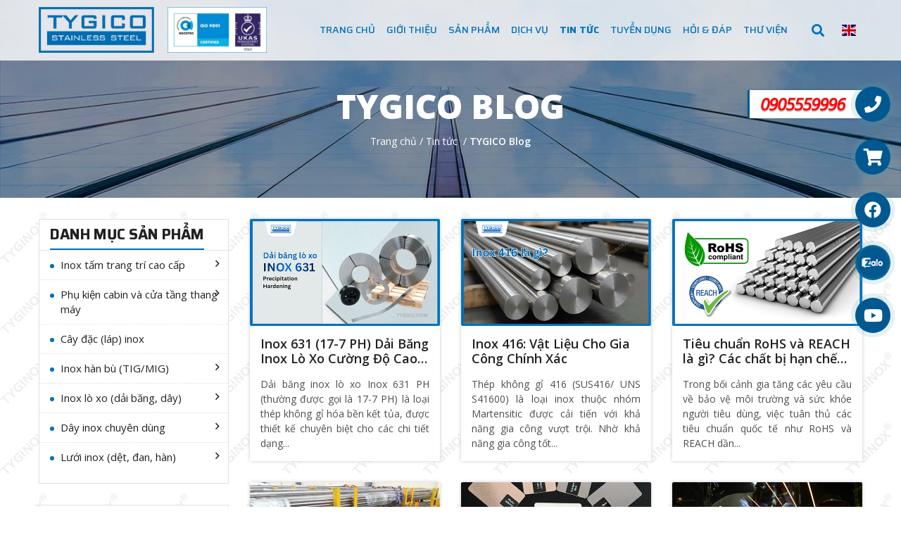

--- FILE ---
content_type: text/html; charset=utf-8
request_url: https://tygico.com/vi/tygico-blog
body_size: 375168
content:

<!DOCTYPE html>
<html>
<head id="ctl00_Head1">
        
        <meta http-equiv="X-UA-Compatible" content="IE=edge">
        <meta name="viewport" content="width=device-width, initial-scale=1, user-scalable=no" />
        <meta http-equiv="Content-Type" content="text/html; charset=utf-8" />

        <!-- For Facebook -->
        <meta property="og:type" content="product" />
        <meta property="og:title" content="TYGICO Blog" />
        <meta property="og:url" content="https://tygico.com/vi/tygico-blog" />
        <meta property="og:description" content="TYGICO là nhà phân phối các sản phẩm nguyên liệu thép không gỉ (inox) và kim loại màu chất lượng cao mang thương hiệu TYGINOX" />
        <meta property="og:site_name" content="TYGICO | INOX NHẬP KHẨU CHẤT LƯỢNG H&#192;NG ĐẦU" />
        <meta property="og:image" content="https://tygico.com/ShareLogo.jpg" />
        <meta property="fb:app_id" content="" />

        <!-- For Twitter -->
        <meta name="twitter:card" content="summary" />
        <meta name="twitter:title" content="TYGICO Blog" />
        <meta name="twitter:description" content="TYGICO là nhà phân phối các sản phẩm nguyên liệu thép không gỉ (inox) và kim loại màu chất lượng cao mang thương hiệu TYGINOX" />
        <meta name="twitter:image" content="https://tygico.com/ShareLogo.jpg" />

        <!-- For Google -->
        <meta http-equiv="content-language" content="vi" />
        <link rel="shortcut icon" href='/favicon.ico' type="image/x-icon" />
        <link rel="canonical" href="https://tygico.com/vi/tygico-blog" />
        <meta name="geo.placename" content="" />
        <meta name="geo.position" content="21.004890, 105.794287" />
        <meta name="geo.region" content="VN-Hanoi" />

        <link type='text/css'  rel='stylesheet' href='/Styles/lib/font-awesome.min.css' /><link type='text/css'  rel='stylesheet' href='/Styles/lib/bootstrap.min.css' /><link type='text/css'  rel='stylesheet' href='/Styles/lib/animate.min.css' />
        <link type='text/css'  rel='stylesheet' href='/Styles/layout.css' /><link type='text/css'  rel='stylesheet' href='/Styles/responsive.css' />
        <script type='text/javascript' src='/Scripts/jquery-3.3.1.min.js'></script><script type='text/javascript' src='/Scripts/bootstrap.min.js'></script>
    
        <!-- Global site tag (gtag.js) - Google Analytics -->
<script async src="https://www.googletagmanager.com/gtag/js?id=UA-155041732-1"></script>
<script>
  window.dataLayer = window.dataLayer || [];
  function gtag(){dataLayer.push(arguments);}
  gtag('js', new Date());

  gtag('config', 'UA-155041732-1');
</script>
    
        <meta name="google-site-verification" content="BaObkOp-O6_-poKCjOpGCQDCJ-Seyp6nt8U-FRRRy40" />
    
        <!-- Google Tag Manager -->
<script>(function(w,d,s,l,i){w[l]=w[l]||[];w[l].push({'gtm.start':
new Date().getTime(),event:'gtm.js'});var f=d.getElementsByTagName(s)[0],
j=d.createElement(s),dl=l!='dataLayer'?'&l='+l:'';j.async=true;j.src=
'https://www.googletagmanager.com/gtm.js?id='+i+dl;f.parentNode.insertBefore(j,f);
})(window,document,'script','dataLayer','GTM-PZ3J6B6');</script>
<!-- End Google Tag Manager -->
    
        <!-- Global site tag (gtag.js) - Google Analytics -->
<script async src="https://www.googletagmanager.com/gtag/js?id=UA-222848640-1">
</script>
<script>
  window.dataLayer = window.dataLayer || [];
  function gtag(){dataLayer.push(arguments);}
  gtag('js', new Date());

  gtag('config', 'UA-222848640-1');
</script>
    
        <meta name="google-site-verification" content="_ABRF9DTWmcDfGFM2RMAmQW-nAGqLPV8Lb6QMneaaWc" />
    
<link href="/WebResource.axd?d=Bd2bXco0lOYR3Qbi2TBrhouYIeGXUG0_86TYWVdAuVHts6nmoyJJV9xHapw4mM9h7Mwl8HhsYaEHH3R0B2J1AkI_F2cQBserxzY0AdxOPKNyZpwHYf41xNhlybW9HFg5q4YvcJYBUqcnD_QbRiXkPw2&amp;t=638049911411471121" type="text/css" rel="stylesheet" class="Telerik_stylesheet" /><link href="/WebResource.axd?d=iTF_2RyrFjIwdpPhYaJAA9qwc-3g1hPrVBya4IyS_Mo-j7uQ7CZNHuLPXhWAiF7sK1i1vxvlsUWqExTROl4xCt_KZBhbWME81yyh33arEwa2wkpDI9OcEFLMU8E7YwY7dKl9o0iV_i4R_5RPpmQ4sQ2&amp;t=638049911411471121" type="text/css" rel="stylesheet" class="Telerik_stylesheet" /><link href="/WebResource.axd?d=FlZX7KNU6LEhhk-Zl_tgCyLYAG0-mfqVKgv8iHbvKFgPsdoRwH0ea7luywoTxHnccaOZ3TBEg50GFmq4iuvv_XDebjYVSJb2BHu6AePBwgSEBygdoEf9A7z_UaZXARW3rEJNT_eW_m5Zt_1b8AJXa7-ZRS_MAmb2x_sxOp61D_Q1&amp;t=638049911411471121" type="text/css" rel="stylesheet" class="Telerik_stylesheet" /><link href="/WebResource.axd?d=aX6HyBKOI_aWsKMLws5jjVWTL_8JrZ5ATaz39YfS2VTSYidxyzvBRNEMMfIyUbVjL-62Ccwa1-LAe2D53TFy64ShmAc7uP7LzmJpOOLow6w1ezV2UpEfYNENaxoZnJrOpLpgBAqCSmU5KYH8zmtOgg2&amp;t=638049911411471121" type="text/css" rel="stylesheet" class="Telerik_stylesheet" /><link href="/WebResource.axd?d=FWJepwgMrMRo_6dnx1ocliR5BxcurVYR6R6ZKWXYLdk5DWP3OHDTLJfiUXbOMeWCqKokLhyM6mGguwIFku3YQn2QlL3WqvwIx3pwwYNdDPrrIAeHBfmUsp-omtlV_9wmjAqMrPM5dsxm9wciYGFBEH-EVU8y68RAzuJ75K9Y7Gc1&amp;t=638049911411471121" type="text/css" rel="stylesheet" class="Telerik_stylesheet" /><title>
	TYGICO Blog
</title><meta name="description" content="TYGICO là nhà phân phối các sản phẩm nguyên liệu thép không gỉ (inox) và kim loại màu chất lượng cao mang thương hiệu TYGINOX" /><meta name="keywords" content="inox tấm hoa văn, inox màu, tig inox, mig inox, inox 301, inox hàn bù, cây đặc inox, láp inox, tấm inox, tấm trang trí inox, inox lò xo, inox chuyên dùng, dây kẽm nguyên chất, lưới inox" /></head>
<body class="vi background">
    
        <script language="javascript">
  /**
    * Disable right-click of mouse, F12 key, and save key combinations on page
    */
  window.onload = function() {
    document.addEventListener("contextmenu", function(e){
      e.preventDefault();
    }, false);
    document.addEventListener("keydown", function(e) {
    //document.onkeydown = function(e) {
      // "I" key
      if (e.ctrlKey && e.shiftKey && e.keyCode == 73) {
        disabledEvent(e);
      }
      // "J" key
      if (e.ctrlKey && e.shiftKey && e.keyCode == 74) {
        disabledEvent(e);
      }
      // "S" key + macOS
      if (e.keyCode == 83 && (navigator.platform.match("Mac") ? e.metaKey : e.ctrlKey)) {
        disabledEvent(e);
      }
      // "U" key
      if (e.ctrlKey && e.keyCode == 85) {
        disabledEvent(e);
      }
      // "F12" key
      if (event.keyCode == 123) {
        disabledEvent(e);
      }
      // "C" key
      if (e.ctrlKey && event.keyCode == 67) {
        disabledEvent(e);
      }
    }, false);
    function disabledEvent(e){
      if (e.stopPropagation){
        e.stopPropagation();
      } else if (window.event){
        window.event.cancelBubble = true;
      }
      e.preventDefault();
      return false;
    }
  };
</script>
    
        <style>
body, img{-webkit-touch-callout:none;-webkit-user-select:none;-moz-user-select:none;-ms-user-select:none;-o-user-select:none;user-select:none}
img{-webkit-user-drag:none;-khtml-user-drag:none;-moz-user-drag:none;-o-user-drag:none;user-drag:none}
</style>
    
        <!-- Messenger Plugin chat Code -->
    <div id="fb-root"></div>

    <!-- Your Plugin chat code -->
    <div id="fb-customer-chat" class="fb-customerchat">
    </div>

    <script>
      var chatbox = document.getElementById('fb-customer-chat');
      chatbox.setAttribute("page_id", "386836101494931");
      chatbox.setAttribute("attribution", "biz_inbox");
    </script>

    <!-- Your SDK code -->
    <script>
      window.fbAsyncInit = function() {
        FB.init({
          xfbml            : true,
          version          : 'v13.0'
        });
      };

      (function(d, s, id) {
        var js, fjs = d.getElementsByTagName(s)[0];
        if (d.getElementById(id)) return;
        js = d.createElement(s); js.id = id;
        js.src = 'https://connect.facebook.net/vi_VN/sdk/xfbml.customerchat.js';
        fjs.parentNode.insertBefore(js, fjs);
      }(document, 'script', 'facebook-jssdk'));
    </script>
    

    <form name="aspnetForm" method="post" action="./tygico-blog" onsubmit="javascript:return WebForm_OnSubmit();" id="aspnetForm">
<div>
<input type="hidden" name="ctl00_rcm1_TSM" id="ctl00_rcm1_TSM" value="" />
<input type="hidden" name="__EVENTTARGET" id="__EVENTTARGET" value="" />
<input type="hidden" name="__EVENTARGUMENT" id="__EVENTARGUMENT" value="" />
<input type="hidden" name="__VIEWSTATE" id="__VIEWSTATE" value="/[base64]/[base64]/[base64]/DoW4gVOG7lW5nIGjhu6NwNC92aS90aW4tdHVjLW5vaS1iYXQvdHV5ZW4tZHVuZy1rZS10b2FuLXRvbmctaG9wLmh0bWwnVHV54buDbiBk4bulbmc6IEvhur8gdG/DoW4gVOG7lW5nIGjhu6NwBV9zZWxmJ1R1eeG7g24gZOG7pW5nOiBL4bq/[base64]/[base64]/[base64]/[base64]/IHRyb25nIHRpw6p1IGNodeG6qW4gUm9IUyAxLCAyLCAzIMSR4buRaSB24bubaSB0aMOpcCBraMO0bmcgZ+G7iQVfc2VsZoIBVGnDqnUgY2h14bqpbiBSb0hTIHbDoCBSRUFDSCBsw6AgZ8OsPyBDw6FjIGNo4bqldCBi4buLIGjhuqFuIGNo4bq/[base64]/IFNvIFPDoW5oIGdp4buvYSBJbm94IDMwNC8zMDRMLCBJbm94IDMwNCB2w6AgSW5veCAzMDRMBV9zZWxmKy9GaWxlVXBsb2FkL0ltYWdlcy90aHVtYi90eWdfZHVhbF9ncmFkZS5wbmdaRHVhbCBHcmFkZSB8IE3DoWMga8OpcCBJbm94IGzDoCBnw6w/[base64]/[base64]/bSBraG/[base64]/[base64]/dCBr4bq/[base64]/[base64]/biB0aMOpcCBraMO0bmcgZ+G7iSAoSW5veCksIHRhIGPDsyB0aOG7gyBuaOG6r2MgxJHhur9uIG3hu5l0IGNodXnDqm4gZ2lhIG5nw6BuaCB0aMOpcCBuZ8aw4budaSBBbmggLSBIYXJyeSBCcmVhcmxleS4gw5RuZyDEkcOjIHPDoW5nIGNo4bq/IHJhIG3hu5l0IGxv4bqhaSB0aMOpcCDEkeG6t2MgYmnhu4d0IGPDsy4uLmQCCA9kFgJmDxULAzgwMEgvdmkvdGluLXR1Yy9zby1zYW5oLWlub3gtMzE2bC12YS1pbm94LTMxNnRpLS0tYmllbi10aGUtY3VhLWlub3gtMzE2Lmh0bWw/U28gU8OhbmggSW5veCAzMTZMIHbDoCBJbm94IDMxNlRpIC0gQmnhur9uIFRo4buDIEPhu6dhIElub3ggMzE2BV9zZWxmTC9GaWxlVXBsb2FkL0ltYWdlcy90aHVtYi96NDY3NzI1NTY4NjMxMF8yZDVhYzY5NjI1NmMwOGI1NGE4ZTBhN2ViMjRhNTIxNS5qcGc/[base64]/[base64]/[base64]/////D2QFVGN0bDAwJGNwaE1haW4kY3RsMDAkdWNTaWRlYmFyJHVjTWVudUxlZnQyJG1lbnVQYXJlbnQkY3RybDUkbWVudUNoaWxkJGN0cmw2JG1lbnVDaGlsZA88KwAOAwhmDGYNAv////8PZAVUY3RsMDAkY3BoTWFpbiRjdGwwMCR1Y1NpZGViYXIkdWNNZW51TGVmdDIkbWVudVBhcmVudCRjdHJsMyRtZW51Q2hpbGQkY3RybDAkbWVudUNoaWxkDzwrAA4DCGYMZg0C/////w9kBSVjdGwwMCR1Y1NjcmlwdEFkdkJvZHlUb3AkZGxTbGlkZXJMaXN0DxQrAA5kZGRkZGRkFCsAA2RkZAIDZGRkZgL/////D2QFVGN0bDAwJGNwaE1haW4kY3RsMDAkdWNTaWRlYmFyJHVjTWVudUxlZnQyJG1lbnVQYXJlbnQkY3RybDUkbWVudUNoaWxkJGN0cmw1JG1lbnVDaGlsZA88KwAOAwhmDGYNAv////8PZAVEY3RsMDAkY3BoTWFpbiRjdGwwMCR1Y1NpZGViYXIkdWNNZW51TGVmdDIkbWVudVBhcmVudCRjdHJsNCRtZW51Q2hpbGQPFCsADmRkZGRkZGQUKwACZGQCAmRkZGYC/////w9kBTNjdGwwMCRjcGhNYWluJGN0bDAwJHVjU2lkZWJhciR1Y01lbnVMZWZ0JG1lbnVQYXJlbnQPFCsADmRkZGRkZGQ8KwAFAAIFZGRkZgL/////D2QFPGN0bDAwJGNwaE1haW4kY3RsMDAkdWNUdVZhbkNvbnRhY3QkdWNEZXNjcmlwQm94JGRsU2xpZGVyTGlzdA8UKwAOZGRkZGRkZBQrAAFkAgFkZGRmAv////8PZAU2Y3RsMDAkY3BoTWFpbiRjdGwwMCR1Y1NpZGViYXIkdWNBcnRpY2xlSm9iJEFydGljbGVMaXN0DxQrAA5kZGRkZGRkFCsAA2RkZAIDZGRkZgL/////D2QFVGN0bDAwJGNwaE1haW4kY3RsMDAkdWNTaWRlYmFyJHVjTWVudUxlZnQyJG1lbnVQYXJlbnQkY3RybDAkbWVudUNoaWxkJGN0cmwwJG1lbnVDaGlsZA88KwAOAwhmDGYNAv////8PZAVUY3RsMDAkY3BoTWFpbiRjdGwwMCR1Y1NpZGViYXIkdWNNZW51TGVmdDIkbWVudVBhcmVudCRjdHJsNCRtZW51Q2hpbGQkY3RybDEkbWVudUNoaWxkDzwrAA4DCGYMZg0C/////w9kBVRjdGwwMCRjcGhNYWluJGN0bDAwJHVjU2lkZWJhciR1Y01lbnVMZWZ0MiRtZW51UGFyZW50JGN0cmw1JG1lbnVDaGlsZCRjdHJsMSRtZW51Q2hpbGQPPCsADgMIZgxmDQL/////D2QFGWN0bDAwJHVjQ290MyRkbFNsaWRlckxpc3QPFCsADmRkZGRkZGQUKwABZAIBZGRkZgL/////D2QFRGN0bDAwJGNwaE1haW4kY3RsMDAkdWNTaWRlYmFyJHVjTWVudUxlZnQyJG1lbnVQYXJlbnQkY3RybDYkbWVudUNoaWxkDxQrAA5kZGRkZGRkFCsAA2RkZAIDZGRkZgL/////D2QFVGN0bDAwJGNwaE1haW4kY3RsMDAkdWNTaWRlYmFyJHVjTWVudUxlZnQyJG1lbnVQYXJlbnQkY3RybDAkbWVudUNoaWxkJGN0cmwyJG1lbnVDaGlsZA8UKwAOZGRkZGRkZDwrAAQAAgRkZGRmAv////8PZAU0Y3RsMDAkY3BoTWFpbiRjdGwwMCR1Y1NpZGViYXIkdWNNZW51TGVmdDIkbWVudVBhcmVudA8UKwAOZGRkZGRkZDwrAAcAAgdkZGRmAv////8PZAVUY3RsMDAkY3BoTWFpbiRjdGwwMCR1Y1NpZGViYXIkdWNNZW51TGVmdDIkbWVudVBhcmVudCRjdHJsNiRtZW51Q2hpbGQkY3RybDIkbWVudUNoaWxkDzwrAA4DCGYMZg0C/////w9kBUNjdGwwMCRjcGhNYWluJGN0bDAwJHVjU2lkZWJhciR1Y01lbnVMZWZ0JG1lbnVQYXJlbnQkY3RybDMkbWVudUNoaWxkDzwrAA4DCGYMZg0C/////w9kBVRjdGwwMCRjcGhNYWluJGN0bDAwJHVjU2lkZWJhciR1Y01lbnVMZWZ0MiRtZW51UGFyZW50JGN0cmw1JG1lbnVDaGlsZCRjdHJsMyRtZW51Q2hpbGQPPCsADgMIZgxmDQL/////D2QFVGN0bDAwJGNwaE1haW4kY3RsMDAkdWNTaWRlYmFyJHVjTWVudUxlZnQyJG1lbnVQYXJlbnQkY3RybDUkbWVudUNoaWxkJGN0cmw0JG1lbnVDaGlsZA88KwAOAwhmDGYNAv////8PZAVDY3RsMDAkY3BoTWFpbiRjdGwwMCR1Y1NpZGViYXIkdWNNZW51TGVmdCRtZW51UGFyZW50JGN0cmwwJG1lbnVDaGlsZA88KwAOAwhmDGYNAv////8PZAUbY3RsMDAkdWNSZXdhcmQkZGxTbGlkZXJMaXN0DxQrAA5kZGRkZGRkFCsAAWQCAWRkZGYC/////w9kBR9jdGwwMCRjcGhNYWluJGN0bDAwJEFydGljbGVMaXN0DxQrAA5kZGRkZGRkPCsACQACCWRkZGYC/////w9kBVRjdGwwMCRjcGhNYWluJGN0bDAwJHVjU2lkZWJhciR1Y01lbnVMZWZ0MiRtZW51UGFyZW50JGN0cmwxJG1lbnVDaGlsZCRjdHJsMCRtZW51Q2hpbGQPPCsADgMIZgxmDQL/////D2QFVGN0bDAwJGNwaE1haW4kY3RsMDAkdWNTaWRlYmFyJHVjTWVudUxlZnQyJG1lbnVQYXJlbnQkY3RybDMkbWVudUNoaWxkJGN0cmwxJG1lbnVDaGlsZA88KwAOAwhmDGYNAv////8PZAUtY3RsMDAkY3BoTWFpbiRjdGwwMCR1Y1NsaWRlckxvZ28kZGxTbGlkZXJMaXN0DxQrAA5kZGRkZGRkPCsADwACD2RkZGYC/////w9kBURjdGwwMCRjcGhNYWluJGN0bDAwJHVjU2lkZWJhciR1Y01lbnVMZWZ0MiRtZW51UGFyZW50JGN0cmwyJG1lbnVDaGlsZA88KwAOAwhmDGYNAv////8PZAVDY3RsMDAkY3BoTWFpbiRjdGwwMCR1Y1NpZGViYXIkdWNNZW51TGVmdCRtZW51UGFyZW50JGN0cmw0JG1lbnVDaGlsZA88KwAOAwhmDGYNAv////8PZAVUY3RsMDAkY3BoTWFpbiRjdGwwMCR1Y1NpZGViYXIkdWNNZW51TGVmdDIkbWVudVBhcmVudCRjdHJsNSRtZW51Q2hpbGQkY3RybDAkbWVudUNoaWxkDzwrAA4DCGYMZg0C/////w9kBVRjdGwwMCRjcGhNYWluJGN0bDAwJHVjU2lkZWJhciR1Y01lbnVMZWZ0MiRtZW51UGFyZW50JGN0cmwwJG1lbnVDaGlsZCRjdHJsMyRtZW51Q2hpbGQPFCsADmRkZGRkZGQUKwACZGQCAmRkZGYC/////w9kBSVjdGwwMCR1Y1NjcmlwdEFkdkhlYWRUYWckZGxTbGlkZXJMaXN0DxQrAA5kZGRkZGRkPCsABQACBWRkZGYC/////[base64]/////D2QFLWN0bDAwJGNwaE1haW4kY3RsMDAkdWNHYWxsZXJ5SG90JGx2R2FsbGVyeUhvdA8UKwAOZGRkZGRkZDwrAAwAAgxkZGRmAv////8PZAVUY3RsMDAkY3BoTWFpbiRjdGwwMCR1Y1NpZGViYXIkdWNNZW51TGVmdDIkbWVudVBhcmVudCRjdHJsMCRtZW51Q2hpbGQkY3RybDUkbWVudUNoaWxkDzwrAA4DCGYMZg0C/////w9kBVRjdGwwMCRjcGhNYWluJGN0bDAwJHVjU2lkZWJhciR1Y01lbnVMZWZ0MiRtZW51UGFyZW50JGN0cmwwJG1lbnVDaGlsZCRjdHJsMSRtZW51Q2hpbGQPPCsADgMIZgxmDQL/////D2QFVGN0bDAwJGNwaE1haW4kY3RsMDAkdWNTaWRlYmFyJHVjTWVudUxlZnQyJG1lbnVQYXJlbnQkY3RybDAkbWVudUNoaWxkJGN0cmw0JG1lbnVDaGlsZA88KwAOAwhmDGYNAv////8PZAUdY3RsMDAkdWNGaXhlZElTTyRkbFNsaWRlckxpc3QPZ2QFVGN0bDAwJGNwaE1haW4kY3RsMDAkdWNTaWRlYmFyJHVjTWVudUxlZnQyJG1lbnVQYXJlbnQkY3RybDYkbWVudUNoaWxkJGN0cmwxJG1lbnVDaGlsZA88KwAOAwhmDGYNAv////8PZAUZY3RsMDAkdWNDb3QyJGRsU2xpZGVyTGlzdA8UKwAOZGRkZGRkZBQrAAFkAgFkZGRmAv////8PZAVEY3RsMDAkY3BoTWFpbiRjdGwwMCR1Y1NpZGViYXIkdWNNZW51TGVmdDIkbWVudVBhcmVudCRjdHJsMSRtZW51Q2hpbGQPFCsADmRkZGRkZGQUKwACZGQCAmRkZGYC/////w9kBSFjdGwwMCR1Y1NjcmlwdEZvb3RlciRkbFNsaWRlckxpc3QPFCsADmRkZGRkZGQ8KwAEAAIEZGRkZgL/////D2QFRGN0bDAwJGNwaE1haW4kY3RsMDAkdWNTaWRlYmFyJHVjTWVudUxlZnQyJG1lbnVQYXJlbnQkY3RybDAkbWVudUNoaWxkDxQrAA5kZGRkZGRkPCsABgACBmRkZGYC/////w9kBUNjdGwwMCRjcGhNYWluJGN0bDAwJHVjU2lkZWJhciR1Y01lbnVMZWZ0JG1lbnVQYXJlbnQkY3RybDEkbWVudUNoaWxkDzwrAA4DCGYMZg0C/////w9kBUNjdGwwMCRjcGhNYWluJGN0bDAwJHVjU2lkZWJhciR1Y01lbnVMZWZ0JG1lbnVQYXJlbnQkY3RybDIkbWVudUNoaWxkDzwrAA4DCGYMZg0C/////w9kBVRjdGwwMCRjcGhNYWluJGN0bDAwJHVjU2lkZWJhciR1Y01lbnVMZWZ0MiRtZW51UGFyZW50JGN0cmw0JG1lbnVDaGlsZCRjdHJsMCRtZW51Q2hpbGQPPCsADgMIZgxmDQL/////D2QFVGN0bDAwJGNwaE1haW4kY3RsMDAkdWNTaWRlYmFyJHVjTWVudUxlZnQyJG1lbnVQYXJlbnQkY3RybDUkbWVudUNoaWxkJGN0cmwyJG1lbnVDaGlsZA88KwAOAwhmDGYNAv////8PZAVUY3RsMDAkY3BoTWFpbiRjdGwwMCR1Y1NpZGViYXIkdWNNZW51TGVmdDIkbWVudVBhcmVudCRjdHJsMSRtZW51Q2hpbGQkY3RybDEkbWVudUNoaWxkDzwrAA4DCGYMZg0C/////w9kBRljdGwwMCR1Y0NvdDEkZGxTbGlkZXJMaXN0DxQrAA5kZGRkZGRkFCsAAWQCAWRkZGYC/////w9kBURjdGwwMCRjcGhNYWluJGN0bDAwJHVjU2lkZWJhciR1Y01lbnVMZWZ0MiRtZW51UGFyZW50JGN0cmw1JG1lbnVDaGlsZA8UKwAOZGRkZGRkZDwrAAgAAghkZGRmAv////8PZAVUY3RsMDAkY3BoTWFpbiRjdGwwMCR1Y1NpZGViYXIkdWNNZW51TGVmdDIkbWVudVBhcmVudCRjdHJsNSRtZW51Q2hpbGQkY3RybDckbWVudUNoaWxkDzwrAA4DCGYMZg0C/////w9k3Ai+ji/zssGB3FqaejWZ9uCk9WKliLsIfdFa51KfqRo=" />
</div>

<script type="text/javascript">
//<![CDATA[
var theForm = document.forms['aspnetForm'];
if (!theForm) {
    theForm = document.aspnetForm;
}
function __doPostBack(eventTarget, eventArgument) {
    if (!theForm.onsubmit || (theForm.onsubmit() != false)) {
        theForm.__EVENTTARGET.value = eventTarget;
        theForm.__EVENTARGUMENT.value = eventArgument;
        theForm.submit();
    }
}
//]]>
</script>


<script src="/WebResource.axd?d=XwceFd0CzD_qsZ69UuZ2D6gnD6tunuvTgS8VEaDgusibkvwwTUx_xhXre_gbOoAkWCIw-noNJcQWyJrWAv4nAZhR3Ns3qzpV32tAxO4c8Zk1&amp;t=638901793900000000" type="text/javascript"></script>


<script src="/ScriptResource.axd?d=_wMOmpOie1FnDO28AvrLNcaO2jgJgivokyceYuXyg6QVF3hwF1B1wFKzHQ_Mj74s2m-Pmt1aqXWVtqo5vJjsm3jkeCxZo7XHWrReiNqIl_jHD8FHA1VknjZwLuqHzZs0lDP6Sru-cmECEXBO-kzsrOYo8kPrfSOXrNVyYyLwwZ81&amp;t=7f7f23e2" type="text/javascript"></script>
<script src="/ScriptResource.axd?d=aUFjw0voJMKLtmRB68CPNcPlPTHlLUxxhoMExqS_uR6-Js19a0q0doeYa_HU3bXHHVX6hayUGybH9P_qCzcs0jwJk2b9pnLVSPSZN6y2UcXABkTVhciWAp-N1Kfexv0TGeYzns40QVl81j51SrMt55bLnbXxVBXFdIs7Yvtm6GFnoyOwqwG0tR7c_ueVSy7o0&amp;t=5c0e0825" type="text/javascript"></script>
<script type="text/javascript">
//<![CDATA[
if (typeof(Sys) === 'undefined') throw new Error('ASP.NET Ajax client-side framework failed to load.');
//]]>
</script>

<script src="/ScriptResource.axd?d=a8oydJYsxXrPyZlxTgmy7H3T9iTAcLtIrgAal_xwz9rooU-SbQ86rVC_UXqYJ-xDMm_EPSZnN0C_ydPhCspOZMn30RCzAbXrXY3IfDxgC2k3WUdAf5_23SS3rsXrcskSHl2sM8aCCpIiZBv88h3uoGhFpVFLrqBE_FrkrBC3s9yAZ2oZDct7xo_ij4Sj-2aN0&amp;t=5c0e0825" type="text/javascript"></script><script type='text/javascript' src='/Scripts/jquery-3.3.1.min.js'></script>
<script type="text/javascript">
//<![CDATA[
function WebForm_OnSubmit() {
null;if (typeof(ValidatorOnSubmit) == "function" && ValidatorOnSubmit() == false) return false;
return true;
}
//]]>
</script>

<div>

	<input type="hidden" name="__VIEWSTATEGENERATOR" id="__VIEWSTATEGENERATOR" value="CA0B0334" />
</div>
        <script type="text/javascript">
//<![CDATA[
Sys.WebForms.PageRequestManager._initialize('ctl00$rcm1', 'aspnetForm', ['tctl00$cphMain$ctl00$ucTuVanContact$ctl00$cphMain$ctl00$ucTuVanContact$rapContactPanel',''], [], [], 90, 'ctl00');
//]]>
</script>

        <!--HEADER-->
        <header class="gd_header_container">
            <div class="container">
                <div class="row header_wrap">
                    <div class="gd_logo col-auto">
                        <a href="https://tygico.com/">
                            <img class="img-fluid" src="/Styles/images/logo.png" alt="Tygico" /></a>
                        <img class="reward" src="/Styles/images/chungnhan.png" alt="ISO 9001 2015" />
                    </div>
                    <div class="gd_header_content col-auto">
                        <nav class="gd_menu__content">
                            <div class="gd_menu__primary">
                                <div tabindex="0" id="ctl00_HorizontalTopPrimaryTop_mnMenu" class="RadMenu RadMenu_Top">
	<!-- 2019.1.215.45 --><ul class="rmRootGroup rmHorizontal">
		<li class="rmItem rmFirst"><a class="rmLink rmRootLink  menu1" target="_self" href="http://tygico.com"><span class="rmText">Trang chủ</span></a></li><li class="rmItem "><a class="rmLink rmRootLink  menu2" target="_self" href="/vi/gioi-thieu"><span class="rmText">Giới thiệu</span></a></li><li class="rmItem "><a class="rmLink rmRootLink  menu21" target="_self" href="http://tygico.com/vi/san-pham"><span class="rmText">Sản phẩm</span></a><div class="rmSlide">
			<ul class="rmVertical rmGroup rmLevel1">
				<li class="rmItem rmFirst"><a class="rmLink" target="_self" href="#"><span class="rmText">Inox tấm trang trí cao cấp</span></a><div class="rmSlide">
					<ul class="rmVertical rmGroup rmLevel2">
						<li class="rmItem rmFirst"><a class="rmLink" target="_self" href="https://tygico.com/vi/san-pham/tam-inox-song-nuoc-3d-op-tran.html"><span class="rmText">Inox sóng nước 3D</span></a></li><li class="rmItem "><a class="rmLink" target="_self" href="http://tygico.com/vi/inox-tam-trang-tri-thong-dung"><span class="rmText">Thông dụng</span></a></li><li class="rmItem "><a class="rmLink" target="_self" href="http://tygico.com/vi/inox-tam-trang-tri-phu-mau-pvd-64"><span class="rmText">Phủ màu PVD</span></a></li><li class="rmItem "><a class="rmLink" target="_self" href="http://tygico.com/vi/inox-tam-trang-tri-hoa-van-chim"><span class="rmText">Hoa văn chìm</span></a></li><li class="rmItem "><a class="rmLink" target="_self" href="https://tygico.com/vi/inox-tam-trang-tri-hoa-van-dac-biet"><span class="rmText">Hoa văn đặc biệt</span></a></li><li class="rmItem rmLast"><a class="rmLink" target="_self" href="#"><span class="rmText">Laminated</span></a></li>
					</ul>
				</div></li><li class="rmItem "><a class="rmLink" target="_self" href="/vi/phu-kien-cabin-va-cua-tang-thang-may-280"><span class="rmText">Phụ kiện cabin và cửa tầng thang máy</span></a><div class="rmSlide">
					<ul class="rmVertical rmGroup rmLevel2">
						<li class="rmItem rmFirst"><a class="rmLink" target="_self" href="/vi/vach-cabin-thang-may-281"><span class="rmText">Vách cabin thang máy</span></a></li><li class="rmItem rmLast"><a class="rmLink" target="_self" href="/vi/cua-tang-thang-may-282"><span class="rmText">Cửa tầng thang máy</span></a></li>
					</ul>
				</div></li><li class="rmItem "><a class="rmLink" target="_self" href="/vi/cay-dac-lap-inox-81"><span class="rmText">Cây đặc (láp) inox</span></a><div class="rmSlide">
					<ul class="rmVertical rmGroup rmLevel2">
						<li class="rmItem rmFirst"><a class="rmLink" target="_self" href="/vi/inox-304304l"><span class="rmText">Inox 304/304L</span></a></li><li class="rmItem "><a class="rmLink" target="_self" href="https://tygico.com/vi/cay-dac-lap-inox/cay-dac-lap-inox-316-va-316l.html"><span class="rmText">316(L)</span></a></li><li class="rmItem "><a class="rmLink" target="_self" href="https://tygico.com/vi/cay-dac-lap-inox/cay-dac-lap-inox-420-va-420j2.html"><span class="rmText">420(J2)</span></a></li><li class="rmItem "><a class="rmLink" target="_self" href="https://tygico.com/vi/cay-dac-lap-inox/cay-dac-lap-inox-430-va-430f.html"><span class="rmText">430(F)</span></a></li><li class="rmItem "><a class="rmLink" target="_self" href="https://tygico.com/vi/cay-dac-lap-inox/cay-dac-lap-inox-310-va-310s.html"><span class="rmText">310(S)</span></a></li><li class="rmItem "><a class="rmLink" target="_self" href="/vi/inox-303-303cu"><span class="rmText">Inox 303/ 303Cu</span></a></li><li class="rmItem "><a class="rmLink" target="_self" href="https://tygico.com/vi/cay-dac-lap-inox/cay-dac-lap-inox-201-cu.html"><span class="rmText">201(Cu)</span></a></li><li class="rmItem "><a class="rmLink" target="_self" href="https://tygico.com/vi/cay-dac-lap-inox/cay-dac-inox-dang-hinh.html"><span class="rmText">Dạng hình</span></a></li><li class="rmItem rmLast"><a class="rmLink" target="_self" href="https://tygico.com/vi/san-pham/cay-dac-lap-inox-316ti.html"><span class="rmText">316Ti</span></a></li>
					</ul>
				</div></li><li class="rmItem "><a class="rmLink" target="_self" href="#"><span class="rmText">Inox hàn bù (TIG/MIG)</span></a><div class="rmSlide">
					<ul class="rmVertical rmGroup rmLevel2">
						<li class="rmItem rmFirst"><a class="rmLink" target="_self" href="http://tygico.com/vi/thanh-inox-han-tig"><span class="rmText">TIG</span></a></li><li class="rmItem rmLast"><a class="rmLink" target="_self" href="http://tygico.com/vi/day-inox-han-mig"><span class="rmText">MIG</span></a></li>
					</ul>
				</div></li><li class="rmItem "><a class="rmLink" target="_self" href="#"><span class="rmText">Inox lò xo (dải băng, dây)</span></a><div class="rmSlide">
					<ul class="rmVertical rmGroup rmLevel2">
						<li class="rmItem rmFirst"><a class="rmLink" target="_self" href="http://tygico.com/vi/day-inox-lo-xo"><span class="rmText">Dây inox lò xo</span></a></li><li class="rmItem rmLast"><a class="rmLink" target="_self" href="http://tygico.com/vi/dai-bang-inox-lo-xo"><span class="rmText">Dải băng inox lò xo</span></a></li>
					</ul>
				</div></li><li class="rmItem "><a class="rmLink" target="_self" href="#"><span class="rmText">Dây inox chuyên dùng</span></a><div class="rmSlide">
					<ul class="rmVertical rmGroup rmLevel2">
						<li class="rmItem rmFirst"><a class="rmLink" target="_self" href="http://tygico.com/vi/co-tinh-gia-cong-cat-cao"><span class="rmText">Có tính gia công cắt cao</span></a></li><li class="rmItem "><a class="rmLink" target="_self" href="http://tygico.com/vi/dung-lam-bang-tai"><span class="rmText">Dùng làm băng tải</span></a></li><li class="rmItem "><a class="rmLink" target="_self" href="http://tygico.com/vi/dung-lam-luoi"><span class="rmText">Dùng làm lưới</span></a></li><li class="rmItem "><a class="rmLink" target="_self" href="http://tygico.com/vi/dung-lam-ong-mem"><span class="rmText">Dùng làm ống mềm</span></a></li><li class="rmItem "><a class="rmLink" target="_self" href="http://tygico.com/vi/dung-lam-do-gia-dung-va-do-nha-bep"><span class="rmText">Dùng làm đồ gia dụng</span></a></li><li class="rmItem "><a class="rmLink" target="_self" href="http://tygico.com/vi/dung-lam-bulong-dinh-vit"><span class="rmText">Dùng làm bulông, đinh vít</span></a></li><li class="rmItem "><a class="rmLink" target="_self" href="http://tygico.com/vi/dung-lam-loi-que-han"><span class="rmText">Dùng làm lõi que hàn</span></a></li><li class="rmItem rmLast"><a class="rmLink" target="_self" href="http://tygico.com/vi/day-inox-dang-hinh"><span class="rmText">Dây inox dạng hình</span></a></li>
					</ul>
				</div></li><li class="rmItem rmLast"><a class="rmLink" target="_self" href="#"><span class="rmText">Lưới inox (dệt, đan, hàn)</span></a><div class="rmSlide">
					<ul class="rmVertical rmGroup rmLevel2">
						<li class="rmItem rmFirst"><a class="rmLink" target="_self" href="http://tygico.com/vi/luoi-inox-det"><span class="rmText">Lưới inox dệt</span></a></li><li class="rmItem "><a class="rmLink" target="_self" href="http://tygico.com/vi/luoi-inox-dan"><span class="rmText">Lưới inox đan</span></a></li><li class="rmItem rmLast"><a class="rmLink" target="_self" href="http://tygico.com/vi/luoi-inox-han"><span class="rmText">Lưới inox hàn</span></a></li>
					</ul>
				</div></li>
			</ul>
		</div></li><li class="rmItem "><a class="rmLink rmRootLink  menu3" target="_self" href="/vi/dich-vu"><span class="rmText">Dịch vụ</span></a></li><li class="rmItem "><a class="rmLink rmRootLink  menu4 expanded" target="_self" href="/vi/tin-tuc"><span class="rmText">Tin tức</span></a><div class="rmSlide">
			<ul class="rmVertical rmGroup rmLevel1">
				<li class="rmItem rmFirst"><a class="rmLink" target="_self" href="/vi/tin-tuc-tygico"><span class="rmText">Tin tức TYGICO</span></a></li><li class="rmItem "><a class="rmLink" target="_self" href="/vi/tin-tuc-chuyen-nganh"><span class="rmText">Tin tức chuyên ngành</span></a></li><li class="rmItem "><a class="rmLink" target="_self" href="/vi/tin-tuc-thi-truong"><span class="rmText">Tin tức thị trường</span></a></li><li class="rmItem "><a class="rmLink" target="_self" href="/vi/iso-9001--2015"><span class="rmText">ISO 9001 : 2015</span></a></li><li class="rmItem rmLast"><a class="rmLink" target="_self" href="/vi/tygico-blog"><span class="rmText">TYGICO Blog</span></a></li>
			</ul>
		</div></li><li class="rmItem "><a class="rmLink rmRootLink  menu5" target="_self" href="/vi/tuyen-dung"><span class="rmText">Tuyển dụng</span></a></li><li class="rmItem "><a class="rmLink rmRootLink  menu6" target="_self" href="/vi/hoi--dap"><span class="rmText">Hỏi & Đáp</span></a></li><li class="rmItem rmLast"><a class="rmLink rmRootLink  menu7" target="_self" href="http://tygico.com/vi/thu-vien-hinh-anh"><span class="rmText">Thư viện</span></a><div class="rmSlide">
			<ul class="rmVertical rmGroup rmLevel1">
				<li class="rmItem rmFirst"><a class="rmLink" target="_self" href="/vi/thu-vien-hinh-anh"><span class="rmText">Thư viện hình ảnh</span></a></li><li class="rmItem "><a class="rmLink" target="_self" href="/vi/thu-vien-video"><span class="rmText">Thư viện video</span></a></li><li class="rmItem rmLast"><a class="rmLink" target="_self" href="/vi/thu-vien-download"><span class="rmText">Thư viện download</span></a></li>
			</ul>
		</div></li>
	</ul><input id="ctl00_HorizontalTopPrimaryTop_mnMenu_ClientState" name="ctl00_HorizontalTopPrimaryTop_mnMenu_ClientState" type="hidden" />
</div>

                            </div>
                            <div class="gd_menu__mobile"></div>
                        </nav>
                        <div class="gd_header_top">
                            <div class="gd_header__langguage">
                                
<a href="#search"><i class="fa fa-search"></i></a>
<div id="search" class="box-search">
    <input name="ctl00$ucSearching$txtTimKiem" type="text" id="txtTimKiem" class="input-text" onkeypress="return EnterSearchEvent(event)" placeholder="Nhập từ khóa tìm kiếm..." />
    <input type="hidden" name="ctl00$ucSearching$hdKeyword" id="hdKeyword" />
    <input type="submit" name="ctl00$ucSearching$btnSearch" value="" onclick="return checkSearch();" id="btnSearch" class="search-button" />
    <span class="close"></span>
</div>
<script type="text/javascript">
    function EnterSearchEvent(e) {
        if (e.keyCode == 13) {
            var key = jQuery('#txtTimKiem').val();
            if (checkSearch())
                __doPostBack('ctl00$ucSearching$btnSearch', "");
            else if (key == 'Vui lòng nhập từ khóa tìm kiếm') {
                return false;
            }
        }
    }
    function checkSearch() {
        var key = jQuery('#txtTimKiem').val();
        key = key.replace(/[`~!@#$%^&*()_|+\-=?;:'",.<>\{\}\[\]\\\/]/gi, '');
        if (key == null || key == '') {
            jQuery('#txtTimKiem').addClass("err_text");
            jQuery('#txtTimKiem').val("Vui lòng nhập từ khóa tìm kiếm");
            return false;
        }
        else if (key == 'Vui lòng nhập từ khóa tìm kiếm') {
            return false;
        }
        else {
            jQuery('#txtTimKiem').removeClass("err_text");
            jQuery('#txtTimKiem').val(key);
            return true;
        }
    }
    function site_search() {
        jQuery('a[href="#search"]').on('click', function (event) {
            jQuery('#search').addClass('open');
            jQuery('#search > input[type="text"]').focus();
            jQuery('#search > input[type="text"]').val('');
            event.preventDefault();
        });

        jQuery('#search, #search button.close').on('click keyup', function (event) {
            if (event.target === this || event.target.className === 'close') {
                jQuery(this).removeClass('open');
                jQuery('#txtTimKiem').removeClass("err_text");
                jQuery('#txtTimKiem').val('');
                event.preventDefault();
            }
        });

        jQuery('#txtTimKiem').on('click', function () {
            var key = jQuery('#txtTimKiem').val();
            if (key == 'Vui lòng nhập từ khóa tìm kiếm') {
                jQuery('#txtTimKiem').removeClass("err_text");
                jQuery('#txtTimKiem').val('');
            }
        });
    }
    jQuery(document).ready(function () {
        site_search();
    });    
</script>

                                <a class="btn_contact" href="/vi/lien-he">Liên hệ</a>
                                
<div class="language">
    
    <a id="ctl00_ucLanguage_btnEN" class="language_en" href="javascript:__doPostBack(&#39;ctl00$ucLanguage$btnEN&#39;,&#39;&#39;)">en</a>
</div>

                            </div>
                        </div>
                    </div>
                </div>
            </div>
        </header>
        <!--MAIN CONTENT-->
        
    


<div class="gd_banner">
    <div class="gd_cover_item">
        <img class="img-fluid" src="/Styles/images/bg_cover.jpg" alt="TYGICO Blog" />
        <div class="gd_absolute">
            <h1 class="gd_text">
                TYGICO Blog
            </h1>
            
<div class="gd_breadcrumb">
    <div class="container">
        <div class="navigate">
            <ol itemscope itemtype='http://schema.org/BreadcrumbList'> <li itemprop='itemListElement' itemscope  itemtype='http://schema.org/ListItem'>  <a class='home' itemprop='item'  href='/vi/home.h.html'><span itemprop='name'>Trang chủ&nbsp;/&nbsp;</span></a><meta itemprop='position' content='1' />   </li> <li itemprop='itemListElement' itemscope  itemtype='http://schema.org/ListItem'>  <a href='/vi/tin-tuc' itemprop='item'  target='_self' class='arr firt' id='menu_self'><span itemprop='name'>Tin tức&nbsp; /&nbsp; <span></a><meta itemprop='position' content='4' /></a> </li> <li itemprop='itemListElement' itemscope  itemtype='http://schema.org/ListItem'>  <a href='/vi/tygico-blog' itemprop='item' class='arr' target='_self'><span itemprop='name'>TYGICO Blog <span></a><meta itemprop='position' content='3' /></a> </li></ol>
        </div>
    </div>
</div>
        </div>
    </div>
</div>
<section class="page-content page-article">
    <div class="container">
        <div class="row">
            

<aside class="col-lg-3 col-sm-12 col-12 gd_sidebar">
	


<div class="widget widget_nav_menu">
    <div class="gd_widget__title">
        <span class="gd_widget__text">Danh mục sản phẩm</span>
    </div>
    
            <ul class="menu">
                
            <li class="menu-item ">
                <a class="menu-link" href='/vi/inox-tam-trang-tri-cao-cap'>Inox tấm trang trí cao cấp</a>
                
                        <ul class="sub-menu">
                            
                        <li class="menu-item ">
                            <a href='https://tygico.com/vi/san-pham/tam-inox-song-nuoc-3d-op-tran.html' class="menu-link">Inox sóng nước 3D</a>
                            
                        </li>
                    
                        <li class="menu-item ">
                            <a href='/vi/inox-tam-trang-tri-thong-dung' class="menu-link">Inox tấm trang trí thông dụng</a>
                            
                        </li>
                    
                        <li class="menu-item ">
                            <a href='/vi/inox-tam-trang-tri-phu-mau-pvd-64' class="menu-link">Inox tấm trang trí phủ màu PVD</a>
                            
                                    <ul class="sub-menu">
                                        
                                    <li class="menu-item ">
                                        <a href='/vi/mau-vang-gold' class="menu-link">Màu vàng (Gold)</a>
                                    </li>
                                
                                    <li class="menu-item ">
                                        <a href='/vi/mau-den-black' class="menu-link">Màu đen (Black)</a>
                                    </li>
                                
                                    <li class="menu-item ">
                                        <a href='/vi/mau-dong-bronze' class="menu-link">Màu đồng (Bronze)</a>
                                    </li>
                                
                                    <li class="menu-item ">
                                        <a href='/vi/mau-khac' class="menu-link">Màu khác</a>
                                    </li>
                                
                                    </ul>
                                
                        </li>
                    
                        <li class="menu-item ">
                            <a href='/vi/inox-tam-trang-tri-hoa-van-chim' class="menu-link">Inox tấm trang trí hoa văn chìm</a>
                            
                                    <ul class="sub-menu">
                                        
                                    <li class="menu-item ">
                                        <a href='/vi/khong-phu-mau-mc' class="menu-link">Không phủ màu (MC)</a>
                                    </li>
                                
                                    <li class="menu-item ">
                                        <a href='/vi/phu-mau-vang-mgc' class="menu-link">Phủ màu vàng (MGC)</a>
                                    </li>
                                
                                    </ul>
                                
                        </li>
                    
                        <li class="menu-item ">
                            <a href='/vi/inox-tam-trang-tri-hoa-van-dac-biet' class="menu-link">Inox tấm trang trí hoa văn đặc biệt</a>
                            
                        </li>
                    
                        <li class="menu-item ">
                            <a href='/vi/inox-tam-van-go-laminated' class="menu-link">Inox tấm Vân gỗ Laminated</a>
                            
                        </li>
                    
                        </ul>
                    
            </li>
        
            <li class="menu-item ">
                <a class="menu-link" href='/vi/phu-kien-cabin-va-cua-tang-thang-may'>Phụ kiện cabin và cửa tầng thang máy</a>
                
                        <ul class="sub-menu">
                            
                        <li class="menu-item ">
                            <a href='/vi/vach-cabin-thang-may-275' class="menu-link">Vách cabin thang máy</a>
                            
                        </li>
                    
                        <li class="menu-item ">
                            <a href='/vi/cua-tang-thang-may-274' class="menu-link">Cửa tầng thang máy</a>
                            
                        </li>
                    
                        </ul>
                    
            </li>
        
            <li class="menu-item ">
                <a class="menu-link" href='/vi/cay-dac-lap-inox'>Cây đặc (láp) inox</a>
                
            </li>
        
            <li class="menu-item ">
                <a class="menu-link" href='/vi/inox-han-bu-tigmig'>Inox hàn bù (TIG/MIG)</a>
                
                        <ul class="sub-menu">
                            
                        <li class="menu-item ">
                            <a href='/vi/thanh-inox-han-tig' class="menu-link">Thanh inox hàn TIG</a>
                            
                        </li>
                    
                        <li class="menu-item ">
                            <a href='/vi/day-inox-han-mig' class="menu-link">Dây inox hàn MIG</a>
                            
                        </li>
                    
                        </ul>
                    
            </li>
        
            <li class="menu-item ">
                <a class="menu-link" href='/vi/inox-lo-xo-dai-bang-day'>Inox lò xo (dải băng, dây)</a>
                
                        <ul class="sub-menu">
                            
                        <li class="menu-item ">
                            <a href='/vi/day-inox-lo-xo' class="menu-link">Dây inox lò xo</a>
                            
                        </li>
                    
                        <li class="menu-item ">
                            <a href='/vi/dai-bang-inox-lo-xo' class="menu-link">Dải băng inox lò xo</a>
                            
                        </li>
                    
                        </ul>
                    
            </li>
        
            <li class="menu-item ">
                <a class="menu-link" href='/vi/day-inox-chuyen-dung'>Dây inox chuyên dùng</a>
                
                        <ul class="sub-menu">
                            
                        <li class="menu-item ">
                            <a href='/vi/co-tinh-gia-cong-cat-cao' class="menu-link">Có tính gia công cắt cao</a>
                            
                        </li>
                    
                        <li class="menu-item ">
                            <a href='/vi/dung-lam-bang-tai' class="menu-link">Dùng làm băng tải</a>
                            
                        </li>
                    
                        <li class="menu-item ">
                            <a href='/vi/dung-lam-luoi' class="menu-link">Dùng làm lưới</a>
                            
                        </li>
                    
                        <li class="menu-item ">
                            <a href='/vi/dung-lam-ong-mem' class="menu-link">Dùng làm ống mềm</a>
                            
                        </li>
                    
                        <li class="menu-item ">
                            <a href='/vi/dung-lam-do-gia-dung-va-do-nha-bep' class="menu-link">Dùng làm đồ gia dụng và đồ nhà bếp</a>
                            
                        </li>
                    
                        <li class="menu-item ">
                            <a href='/vi/dung-lam-bulong-dinh-vit' class="menu-link">Dùng làm bulông, đinh vít</a>
                            
                        </li>
                    
                        <li class="menu-item ">
                            <a href='/vi/dung-lam-loi-que-han' class="menu-link">Dùng làm lõi que hàn</a>
                            
                        </li>
                    
                        <li class="menu-item ">
                            <a href='/vi/day-inox-dang-hinh' class="menu-link">Dây inox dạng hình</a>
                            
                        </li>
                    
                        </ul>
                    
            </li>
        
            <li class="menu-item ">
                <a class="menu-link" href='/vi/luoi-inox-det-dan-han'>Lưới inox (dệt, đan, hàn)</a>
                
                        <ul class="sub-menu">
                            
                        <li class="menu-item ">
                            <a href='/vi/luoi-inox-det' class="menu-link">Lưới inox dệt </a>
                            
                        </li>
                    
                        <li class="menu-item ">
                            <a href='/vi/luoi-inox-dan' class="menu-link">Lưới inox đan</a>
                            
                        </li>
                    
                        <li class="menu-item ">
                            <a href='/vi/luoi-inox-han' class="menu-link">Lưới inox hàn</a>
                            
                        </li>
                    
                        </ul>
                    
            </li>
        
            </ul>
        
</div>
   
    


<div class="widget widget_nav_menu">
    <div class="gd_widget__title">
        <span class="gd_widget__text">Tin tức</span>
    </div>
    
            <ul class="menu">
                
            <li class="menu-item ">
                <a class="menu-link" href='/vi/tin-tuc-tygico'>Tin tức TYGICO</a>
                
            </li>
        
            <li class="menu-item ">
                <a class="menu-link" href='/vi/tin-tuc-chuyen-nganh'>Tin tức chuyên ngành</a>
                
            </li>
        
            <li class="menu-item ">
                <a class="menu-link" href='/vi/tin-tuc-thi-truong'>Tin tức thị trường</a>
                
            </li>
        
            <li class="menu-item ">
                <a class="menu-link" href='/vi/iso-9001--2015'>ISO 9001 : 2015</a>
                
            </li>
        
            <li class="menu-item is-active">
                <a class="menu-link" href='/vi/tygico-blog'>TYGICO Blog</a>
                
            </li>
        
            </ul>
        
</div>

    
<div class="widget gd_widget_article">
    <div class="gd_widget__title">
        <span class="gd_widget__text">Tuyển dụng</span>
    </div>
    <div class="gd_widget__content">
        
                <div class="gd_news__item">
                    <div class="gd_news__inner">
                        <figure class="gd_news__image">
                            <a href="/vi/tuyen-dung/tuyen-dung-chuyen-vien-xuat-nhap-khau.html" target="_self">
                                <img src="/FileUpload/Images/thumb/tuyen_dung.jpg" alt="Tuyển dụng: Chuyên viên Xuất nhập khẩu" class="img-fluid" />
                            </a>
                        </figure>
                        <div class="gd_news__content">
                            <div class="gd_news__title">
                                <a class="gd_text" href="/vi/tuyen-dung/tuyen-dung-chuyen-vien-xuat-nhap-khau.html" title="Tuyển dụng: Chuyên viên Xuất nhập khẩu" target="_self">
                                    Tuyển dụng: Chuyên viên Xuất nhập khẩu
                                </a>
                            </div>
                        </div>
                    </div>
                </div>
            
                <div class="gd_news__item">
                    <div class="gd_news__inner">
                        <figure class="gd_news__image">
                            <a href="/vi/tin-tuc-noi-bat/tuyen-dung-ke-toan-tong-hop.html" target="_self">
                                <img src="/FileUpload/Images/thumb/tuyen_dung.jpg" alt="Tuyển dụng: Kế toán Tổng hợp" class="img-fluid" />
                            </a>
                        </figure>
                        <div class="gd_news__content">
                            <div class="gd_news__title">
                                <a class="gd_text" href="/vi/tin-tuc-noi-bat/tuyen-dung-ke-toan-tong-hop.html" title="Tuyển dụng: Kế toán Tổng hợp" target="_self">
                                    Tuyển dụng: Kế toán Tổng hợp
                                </a>
                            </div>
                        </div>
                    </div>
                </div>
            
                <div class="gd_news__item">
                    <div class="gd_news__inner">
                        <figure class="gd_news__image">
                            <a href="/vi/tin-tuc-noi-bat/tuyen-dung-chuyen-vien-kinh-doanh.html" target="_self">
                                <img src="/FileUpload/Images/thumb/tuyen_dung.jpg" alt="Tuyển dụng: Chuyên viên Kinh doanh" class="img-fluid" />
                            </a>
                        </figure>
                        <div class="gd_news__content">
                            <div class="gd_news__title">
                                <a class="gd_text" href="/vi/tin-tuc-noi-bat/tuyen-dung-chuyen-vien-kinh-doanh.html" title="Tuyển dụng: Chuyên viên Kinh doanh" target="_self">
                                    Tuyển dụng: Chuyên viên Kinh doanh
                                </a>
                            </div>
                        </div>
                    </div>
                </div>
            
        <p class="text-left"><a class="gd_readmore" href="/vi/tuyen-dung">Xem thêm</a></p>
    </div>
</div>

</aside>

            <div class="col-lg-9 col-sm-12 col-12 gd_article_list">
                <div id="load_article" class="row gd_news__items">
                    
                            <article class="col-lg-4 col-md-6 col-sm-6 col-12 gd_news__item fadeInUp" style="animation-delay: 0ms;">
                                <div class="gd_news__inner">
                                    <figure class="gd_news__image">
                                        <a href="/vi/tin-tuc/inox-631-17-7-ph-dai-bang-inox-lo-xo-cuong-do-cao-dac-diem--ung-dung.html" title="Inox 631 (17-7 PH) Dải Băng Inox Lò Xo Cường Độ Cao: Đặc Điểm &amp; Ứng Dụng" target="_self">
                                            <img src="/FileUpload/Images/thumb/z7252771357358_d37d74f4f65ad926c2e8065915e25385.jpg" alt="Inox 631 (17-7 PH) Dải Băng Inox Lò Xo Cường Độ Cao: Đặc Điểm &amp; Ứng Dụng" class="img-fluid" />
                                        </a>
                                    </figure>
                                    <div class="gd_news__content">
                                        <a class="gd_news__title" href="/vi/tin-tuc/inox-631-17-7-ph-dai-bang-inox-lo-xo-cuong-do-cao-dac-diem--ung-dung.html" title="Inox 631 (17-7 PH) Dải Băng Inox Lò Xo Cường Độ Cao: Đặc Điểm &amp; Ứng Dụng" target="_self">
                                            <h2 class="gd_text">Inox 631 (17-7 PH) Dải Băng Inox Lò Xo Cường Độ Cao: Đặc Điểm & Ứng Dụng</h2>
                                        </a>
                                        <div class="gd_news__excerpt">
                                            
Dải băng inox lò xo Inox 631 PH (thường được gọi là 17-7 PH) là loại thép không gỉ hóa bền kết tủa, được thiết kế chuyên biệt cho các chi tiết dạng...
                                        </div>
                                    </div>
                                </div>
                            </article>
                        
                            <article class="col-lg-4 col-md-6 col-sm-6 col-12 gd_news__item fadeInUp" style="animation-delay: 100ms;">
                                <div class="gd_news__inner">
                                    <figure class="gd_news__image">
                                        <a href="/vi/tin-tuc/inox-416-vat-lieu-cho-gia-cong-chinh-xac.html" title="Inox 416: Vật Liệu Cho Gia Công Chính Xác" target="_self">
                                            <img src="/FileUpload/Images/thumb/banner_web___blog_seo_tygicocom.png" alt="Inox 416: Vật Liệu Cho Gia Công Chính Xác" class="img-fluid" />
                                        </a>
                                    </figure>
                                    <div class="gd_news__content">
                                        <a class="gd_news__title" href="/vi/tin-tuc/inox-416-vat-lieu-cho-gia-cong-chinh-xac.html" title="Inox 416: Vật Liệu Cho Gia Công Chính Xác" target="_self">
                                            <h2 class="gd_text">Inox 416: Vật Liệu Cho Gia Công Chính Xác</h2>
                                        </a>
                                        <div class="gd_news__excerpt">
                                            Thép không gỉ 416 (SUS416/ UNS S41600) là loại inox thuộc nhóm Martensitic được cải tiến với khả năng gia công vượt trội. Nhờ khả năng gia công tốt...
                                        </div>
                                    </div>
                                </div>
                            </article>
                        
                            <article class="col-lg-4 col-md-6 col-sm-6 col-12 gd_news__item fadeInUp" style="animation-delay: 200ms;">
                                <div class="gd_news__inner">
                                    <figure class="gd_news__image">
                                        <a href="/vi/tin-tuc/tieu-chuan-rohs-va-reach-la-gi-cac-chat-bi-han-che-trong-tieu-chuan-rohs-1-2-3-doi-voi-thep-khong-gi.html" title="Tiêu chuẩn RoHS và REACH là gì? Các chất bị hạn chế trong tiêu chuẩn RoHS 1, 2, 3 đối với thép không gỉ" target="_self">
                                            <img src="/FileUpload/Images/thumb/rohs_reach_compliant_inox_304.png" alt="Tiêu chuẩn RoHS và REACH là gì? Các chất bị hạn chế trong tiêu chuẩn RoHS 1, 2, 3 đối với thép không gỉ" class="img-fluid" />
                                        </a>
                                    </figure>
                                    <div class="gd_news__content">
                                        <a class="gd_news__title" href="/vi/tin-tuc/tieu-chuan-rohs-va-reach-la-gi-cac-chat-bi-han-che-trong-tieu-chuan-rohs-1-2-3-doi-voi-thep-khong-gi.html" title="Tiêu chuẩn RoHS và REACH là gì? Các chất bị hạn chế trong tiêu chuẩn RoHS 1, 2, 3 đối với thép không gỉ" target="_self">
                                            <h2 class="gd_text">Tiêu chuẩn RoHS và REACH là gì? Các chất bị hạn chế trong tiêu chuẩn RoHS 1, 2, 3 đối với thép không gỉ</h2>
                                        </a>
                                        <div class="gd_news__excerpt">
                                            
Trong bối cảnh gia tăng các yêu cầu về bảo vệ môi trường và sức khỏe người tiêu dùng, việc tuân thủ các tiêu chuẩn quốc tế như RoHS và REACH dần...
                                        </div>
                                    </div>
                                </div>
                            </article>
                        
                            <article class="col-lg-4 col-md-6 col-sm-6 col-12 gd_news__item fadeInUp" style="animation-delay: 300ms;">
                                <div class="gd_news__inner">
                                    <figure class="gd_news__image">
                                        <a href="/vi/tygico-blog/dual-grade-|-mac-kep-inox-la-gi-so-sanh-giua-inox-304304l-inox-304-va-inox-304l.html" title="Dual Grade | Mác kép Inox là gì? So Sánh giữa Inox 304/304L, Inox 304 và Inox 304L" target="_self">
                                            <img src="/FileUpload/Images/thumb/tyg_dual_grade.png" alt="Dual Grade | Mác kép Inox là gì? So Sánh giữa Inox 304/304L, Inox 304 và Inox 304L" class="img-fluid" />
                                        </a>
                                    </figure>
                                    <div class="gd_news__content">
                                        <a class="gd_news__title" href="/vi/tygico-blog/dual-grade-|-mac-kep-inox-la-gi-so-sanh-giua-inox-304304l-inox-304-va-inox-304l.html" title="Dual Grade | Mác kép Inox là gì? So Sánh giữa Inox 304/304L, Inox 304 và Inox 304L" target="_self">
                                            <h2 class="gd_text">Dual Grade | Mác kép Inox là gì? So Sánh giữa Inox 304/304L, Inox 304 và Inox 304L</h2>
                                        </a>
                                        <div class="gd_news__excerpt">
                                            
Thép không gỉ Austenit là một trong những loại thép không gỉ được sử dụng phổ biến nhất, chiếm khoảng 75% tổng lượng tiêu thụ thép không gỉ trên...
                                        </div>
                                    </div>
                                </div>
                            </article>
                        
                            <article class="col-lg-4 col-md-6 col-sm-6 col-12 gd_news__item fadeInUp" style="animation-delay: 400ms;">
                                <div class="gd_news__inner">
                                    <figure class="gd_news__image">
                                        <a href="/vi/tygico-blog/do-hoan-thien-be-mat-tieu-chuan-cua-inox-tam.html" title="Độ Hoàn Thiện Bề Mặt Tiêu Chuẩn của Inox Tấm" target="_self">
                                            <img src="/FileUpload/Images/thumb/515.jpeg" alt="Độ Hoàn Thiện Bề Mặt Tiêu Chuẩn của Inox Tấm" class="img-fluid" />
                                        </a>
                                    </figure>
                                    <div class="gd_news__content">
                                        <a class="gd_news__title" href="/vi/tygico-blog/do-hoan-thien-be-mat-tieu-chuan-cua-inox-tam.html" title="Độ Hoàn Thiện Bề Mặt Tiêu Chuẩn của Inox Tấm" target="_self">
                                            <h2 class="gd_text">Độ Hoàn Thiện Bề Mặt Tiêu Chuẩn của Inox Tấm</h2>
                                        </a>
                                        <div class="gd_news__excerpt">
                                            Inox tấm là một thành phẩm được cán mỏng từ các cây đặc Inox và được ứng dụng phổ biến trong mọi lĩnh vực, đặc biệt là trong dân dụng, thiết kế nội -...
                                        </div>
                                    </div>
                                </div>
                            </article>
                        
                            <article class="col-lg-4 col-md-6 col-sm-6 col-12 gd_news__item fadeInUp" style="animation-delay: 500ms;">
                                <div class="gd_news__inner">
                                    <figure class="gd_news__image">
                                        <a href="/vi/tin-tuc/ky-thuat-han-mig-5-uu-diem-thu-hut-nguoi-tin-dung.html" title="Kỹ Thuật Hàn MIG: 5 Ưu Điểm Thu Hút Người Tin Dùng" target="_self">
                                            <img src="/FileUpload/Images/thumb/2510_cacphngphaphankimloai.jpeg" alt="Kỹ Thuật Hàn MIG: 5 Ưu Điểm Thu Hút Người Tin Dùng" class="img-fluid" />
                                        </a>
                                    </figure>
                                    <div class="gd_news__content">
                                        <a class="gd_news__title" href="/vi/tin-tuc/ky-thuat-han-mig-5-uu-diem-thu-hut-nguoi-tin-dung.html" title="Kỹ Thuật Hàn MIG: 5 Ưu Điểm Thu Hút Người Tin Dùng" target="_self">
                                            <h2 class="gd_text">Kỹ Thuật Hàn MIG: 5 Ưu Điểm Thu Hút Người Tin Dùng</h2>
                                        </a>
                                        <div class="gd_news__excerpt">
                                            Trong lĩnh vực hàn cơ khí, có nhiều kỹ thuật hàn hiện đại hiệu quả như hàn TIG, hàn MAG, hàn que,... Một trong số đó có thể kể đến kỹ thuật hàn MIG...
                                        </div>
                                    </div>
                                </div>
                            </article>
                        
                            <article class="col-lg-4 col-md-6 col-sm-6 col-12 gd_news__item fadeInUp" style="animation-delay: 600ms;">
                                <div class="gd_news__inner">
                                    <figure class="gd_news__image">
                                        <a href="/vi/tin-tuc/inox-301-thep-la-lo-xo-dan-hoi.html" title="Inox 301 Thép Lá Lò Xo Đàn Hồi " target="_self">
                                            <img src="/FileUpload/Images/thumb/15.jpg" alt="Inox 301 Thép Lá Lò Xo Đàn Hồi " class="img-fluid" />
                                        </a>
                                    </figure>
                                    <div class="gd_news__content">
                                        <a class="gd_news__title" href="/vi/tin-tuc/inox-301-thep-la-lo-xo-dan-hoi.html" title="Inox 301 Thép Lá Lò Xo Đàn Hồi " target="_self">
                                            <h2 class="gd_text">Inox 301 Thép Lá Lò Xo Đàn Hồi </h2>
                                        </a>
                                        <div class="gd_news__excerpt">
                                            Inox 301 là một trong những mác thép không gỉ phổ biến hiện nay trên toàn thế giới bởi giá thành phải chăng nhưng vẫn phát huy được những công dụng...
                                        </div>
                                    </div>
                                </div>
                            </article>
                        
                            <article class="col-lg-4 col-md-6 col-sm-6 col-12 gd_news__item fadeInUp" style="animation-delay: 700ms;">
                                <div class="gd_news__inner">
                                    <figure class="gd_news__image">
                                        <a href="/vi/tygico-blog/quy-trinh-san-xuat-thep-khong-gi.html" title="Quy Trình Sản Xuất Thép Không Gỉ" target="_self">
                                            <img src="/FileUpload/Images/thumb/inox_tygico.jpeg" alt="Quy Trình Sản Xuất Thép Không Gỉ" class="img-fluid" />
                                        </a>
                                    </figure>
                                    <div class="gd_news__content">
                                        <a class="gd_news__title" href="/vi/tygico-blog/quy-trinh-san-xuat-thep-khong-gi.html" title="Quy Trình Sản Xuất Thép Không Gỉ" target="_self">
                                            <h2 class="gd_text">Quy Trình Sản Xuất Thép Không Gỉ</h2>
                                        </a>
                                        <div class="gd_news__excerpt">
                                            Nhắc đến thép không gỉ (Inox), ta có thể nhắc đến một chuyên gia ngành thép người Anh - Harry Brearley. Ông đã sáng chế ra một loại thép đặc biệt có...
                                        </div>
                                    </div>
                                </div>
                            </article>
                        
                            <article class="col-lg-4 col-md-6 col-sm-6 col-12 gd_news__item fadeInUp" style="animation-delay: 800ms;">
                                <div class="gd_news__inner">
                                    <figure class="gd_news__image">
                                        <a href="/vi/tin-tuc/so-sanh-inox-316l-va-inox-316ti---bien-the-cua-inox-316.html" title="So Sánh Inox 316L và Inox 316Ti - Biến Thể Của Inox 316" target="_self">
                                            <img src="/FileUpload/Images/thumb/z4677255686310_2d5ac696256c08b54a8e0a7eb24a5215.jpg" alt="So Sánh Inox 316L và Inox 316Ti - Biến Thể Của Inox 316" class="img-fluid" />
                                        </a>
                                    </figure>
                                    <div class="gd_news__content">
                                        <a class="gd_news__title" href="/vi/tin-tuc/so-sanh-inox-316l-va-inox-316ti---bien-the-cua-inox-316.html" title="So Sánh Inox 316L và Inox 316Ti - Biến Thể Của Inox 316" target="_self">
                                            <h2 class="gd_text">So Sánh Inox 316L và Inox 316Ti - Biến Thể Của Inox 316</h2>
                                        </a>
                                        <div class="gd_news__excerpt">
                                            Inox 316L và Inox 316Ti là hai biến thể của Inox SUS 316. Tìm hiểu sự khác biệt giữa chúng và tính chất cơ học của từng loại thép không gỉ. So sánh...
                                        </div>
                                    </div>
                                </div>
                            </article>
                        
                </div>
                
                    <div id="load_action" class="text-center gd_load__more">
                        <i class="fa fa-refresh fa-spin" style="font-size: 24px; display: none;"></i>
                        <input type="hidden" name="ctl00$cphMain$ctl00$hdCat" id="ctl00_cphMain_ctl00_hdCat" value="305" />
                        <span id="viewmore" class="gd_readmore">Xem thêm<i class="fa fa-caret-down" aria-hidden="true"></i></span>
                    </div>
                
            </div>
        </div>
    </div>
</section>
<script type="text/javascript">
    //Resize image inner box
    $(document).ready(function () {
        $('.gd_article_list .gd_news__image').each(function () {
            $(this).height($(this).width() / 1.78);
        });
        var menu = $("#ctl00_cphMain_ctl00_hdCat").val();
        var lang = 'vi';
        var pageindex = 2;
        var pagesize = 9;
        $('#viewmore').on('click', function () {
            $('#load_action .fa-refresh').fadeIn(100);
            $.ajax({
                type: "POST",
                url: "/WebService/Article.asmx/GetArticles",
                data: "{cat:'" + menu + "', lang:'" + lang + "', PageIndex:'" + pageindex + "', PageSize:'" + pagesize + "'}",
                contentType: "application/json; charset=utf-8",
                dataType: "json",
                success: function (result) {
                    var data = JSON.parse(result.d);
                    // console.log(parseInt(data[0]));
                    if (parseInt(data[0]) == pagesize) {
                        $('#load_article').append(data[1]);
                    }
                    else if (0 < parseInt(data[0]) < pagesize) {
                        $('#load_article').append(data[1]);
                        $('#load_action').hide();
                    }
                    else {
                        $('#load_action').hide();
                    }
                    $('#load_action .fa-refresh').fadeOut(300);
                    $('.gd_article_list .gd_news__image').each(function () {
                        $(this).height($(this).width() / 1.78);
                    });
                    $('#load_article .gd_news__content').matchHeight();
                    pageindex++;
                }
            });
        });
    });
    $(window).resize(function () {
        $('.gd_article_list .gd_news__image').each(function () {
            $(this).height($(this).width() / 1.78);
        });
    });
</script>


<div class="gallery_home">
    
            <div class="gall_item">
                <figure class="gd_gallery__image">
                    <a class="gallery" href="/vi/thu-vien-hinh-anh/cay-dac-lap-inox-316-va-316l.html" title="Cây đặc (láp) Inox 316 và 316L">
                        <img src="/FileUpload/Images/thumb/100517_030935img_8932.jpg" alt="Cây đặc (láp) Inox 316 và 316L" class="img-fluid" />
                    </a>
                </figure>
            </div>
        
            <div class="gall_item">
                <figure class="gd_gallery__image">
                    <a class="gallery" href="/vi/thu-vien-hinh-anh/cay-dac-lap-inox-303-va-303cu.html" title="Cây đặc (láp) Inox 303 và 303Cu">
                        <img src="/FileUpload/Images/thumb/100517_024258img_8577.jpg" alt="Cây đặc (láp) Inox 303 và 303Cu" class="img-fluid" />
                    </a>
                </figure>
            </div>
        
            <div class="gall_item">
                <figure class="gd_gallery__image">
                    <a class="gallery" href="/vi/thu-vien-hinh-anh/cay-dac-lap-inox-310-va-310s.html" title="Cây đặc (láp) Inox 310 và 310S">
                        <img src="/FileUpload/Images/thumb/011016_082832anuergr.jpg" alt="Cây đặc (láp) Inox 310 và 310S" class="img-fluid" />
                    </a>
                </figure>
            </div>
        
            <div class="gall_item">
                <figure class="gd_gallery__image">
                    <a class="gallery" href="/vi/thu-vien-hinh-anh/thanh-inox-han-tig.html" title="Thanh inox hàn TIG">
                        <img src="/FileUpload/Images/thumb/230313_050139tig_rod_04.jpg" alt="Thanh inox hàn TIG" class="img-fluid" />
                    </a>
                </figure>
            </div>
        
            <div class="gall_item">
                <figure class="gd_gallery__image">
                    <a class="gallery" href="/vi/thu-vien-hinh-anh/day-inox-han-mig.html" title="Dây inox hàn MIG">
                        <img src="/FileUpload/Images/thumb/230313_045741sts_mig_wires_02.jpg" alt="Dây inox hàn MIG" class="img-fluid" />
                    </a>
                </figure>
            </div>
        
            <div class="gall_item">
                <figure class="gd_gallery__image">
                    <a class="gallery" href="/vi/thu-vien-hinh-anh/day-inox-lam-do-gia-dung-va-do-nha-bep.html" title="Dây inox làm đồ gia dụng và đồ nhà bếp">
                        <img src="/FileUpload/Images/thumb/200916_085641untitled1.jpg" alt="Dây inox làm đồ gia dụng và đồ nhà bếp" class="img-fluid" />
                    </a>
                </figure>
            </div>
        
            <div class="gall_item">
                <figure class="gd_gallery__image">
                    <a class="gallery" href="/vi/thu-vien-hinh-anh/day-inox-dung-lam-bulong-dinh-vit.html" title="Dây inox dùng làm bulong, đinh vít">
                        <img src="/FileUpload/Images/thumb/200916_041525inox1.jpg" alt="Dây inox dùng làm bulong, đinh vít" class="img-fluid" />
                    </a>
                </figure>
            </div>
        
            <div class="gall_item">
                <figure class="gd_gallery__image">
                    <a class="gallery" href="/vi/thu-vien-hinh-anh/thanh-han.html" title="Thanh hàn">
                        <img src="/FileUpload/Images/thumb/210916_101246thanh_inox_han_tig.jpg" alt="Thanh hàn" class="img-fluid" />
                    </a>
                </figure>
            </div>
        
            <div class="gall_item">
                <figure class="gd_gallery__image">
                    <a class="gallery" href="/vi/thu-vien-hinh-anh/dai-bang-inox.html" title="Dải băng inox">
                        <img src="/FileUpload/Images/thumb/210916_112749dai_bang_inox_lo_xo.jpg" alt="Dải băng inox" class="img-fluid" />
                    </a>
                </figure>
            </div>
        
            <div class="gall_item">
                <figure class="gd_gallery__image">
                    <a class="gallery" href="/vi/thu-vien-hinh-anh/tam-trang-tri-thong-dung.html" title="Tấm trang trí thông dụng">
                        <img src="/FileUpload/Images/thumb/260118_063753general_finishes.jpg" alt="Tấm trang trí thông dụng" class="img-fluid" />
                    </a>
                </figure>
            </div>
        
            <div class="gall_item">
                <figure class="gd_gallery__image">
                    <a class="gallery" href="/vi/thu-vien-hinh-anh/inox-tam-trang-tri-hoa-van.html" title="Inox tấm trang trí hoa văn">
                        <img src="/FileUpload/Images/thumb/020218_111707mc020.jpg" alt="Inox tấm trang trí hoa văn" class="img-fluid" />
                    </a>
                </figure>
            </div>
        
            <div class="gall_item">
                <figure class="gd_gallery__image">
                    <a class="gallery" href="/vi/thu-vien-hinh-anh/day-inox-lo-xo.html" title="Dây inox lò xo">
                        <img src="/FileUpload/Images/thumb/210916_110621day_lo_xo_inox_day_inox_lo_xo.jpg" alt="Dây inox lò xo" class="img-fluid" />
                    </a>
                </figure>
            </div>
        
</div>

<div class="gd_brand">
    <div class="container">
        <div class="brand">
            
                    <div class="item">
                        <span style="font-size: 10px;"><img class="img-editor img-fluid" alt="" src="/FileUpload/Images/z1530429596298_ce18ee02b7e6f68ddf099beed754a454.jpg" style="width: 75px; height: 66.8px;"></span>
                    </div>
                
                    <div class="item">
                        <span style="font-size: 10px;"></span><img src="http://www.wcwr.com/home/wp-content/uploads/2013/11/KOS-Logo-Web.png" alt="Hình ảnh có liên quan" style="width: 78.4px; height: 52px;"><span style="font-size: 10px;"></span>
                    </div>
                
                    <div class="item">
                        <span style="font-size: 10px;"></span><img class="img-editor img-fluid" alt="" src="/FileUpload/Images/tai_xuong_4.png" style="width: 70px; height: 66.2px;">
                    </div>
                
                    <div class="item">
                        <img class="img-editor img-fluid" alt="" src="/FileUpload/Images/z1530429696711_12ecaf40c412fadf06eca549d3129180.jpg">
                    </div>
                
                    <div class="item">
                        <span style="font-size: 10px;"><img class="img-editor img-fluid" alt="" src="/FileUpload/Images/tai_xuong_3.png" style="width: 213.2px; height: 36.4px;"></span>
                    </div>
                
                    <div class="item">
                        <span style="font-size: 10px;"><img class="img-editor img-fluid" alt="" src="/FileUpload/Images/z1530429702031_a5440ad541d68dbaf5da89b2125abf6f.jpg" style="width: 62.8px; height: 62.6px;"></span>
                    </div>
                
                    <div class="item">
                        <span style="font-size: 10px;"><img class="img-editor img-fluid" alt="" src="/FileUpload/Images/tai_xuong_3.jpg" style="width: 184.4px; height: 30px;"></span>
                    </div>
                
                    <div class="item">
                        <span style="font-size: 10px;"><img class="img-editor img-fluid" alt="" src="/FileUpload/Images/z1530429675286_d42288d3373f4eb60741116ce8e9fc0a.jpg" style="width: 93.2px; height: 52px;"></span>
                    </div>
                
                    <div class="item">
                        <img class="img-editor img-fluid" alt="" src="/FileUpload/Images/z5126782886568_69f4a3c9a52f70bed10a3d22cc2d5e82.jpg">
                    </div>
                
                    <div class="item">
                        <img class="img-editor img-fluid" alt="" src="/FileUpload/Images/capture.JPG">
                    </div>
                
                    <div class="item">
                        <span style="font-size: 10px;"><img src="[data-uri]" style="width: 134px; height: 28px;"></span>
                    </div>
                
                    <div class="item">
                        <span style="font-size: 10px;"><img src="[data-uri]" style="width: 186.4px; height: 36px;"></span>
                    </div>
                
                    <div class="item">
                        <img src="[data-uri]">
                    </div>
                
                    <div class="item">
                        <span style="font-size: 10px;"><img class="img-editor img-fluid" alt="" src="/FileUpload/Images/z1530594105816_f3583961eec0cd57b09dbde7e1a015ed.jpg" style="width: 63.8px; height: 64.8px;"></span>
                    </div>
                
                    <div class="item">
                        <span style="font-size: 10px;"><img src="[data-uri]" style="width: 148px; height: 49.4px;"></span><br><span style="font-size: 10px;"></span>
                    </div>
                
        </div>
    </div>
</div>




<div class="gd_module module_consulting">
    <div class="container">
        <div class="row">
            <div class="col-lg-4 col-sm-12 col-12 section_title">                
                
        <h2 class="module_title">Liên hệ tư vấn</h2><p>
 Hãy để lại thông tin của bạn ở đây, TYGICO <br>sẽ chủ động liên hệ tư vấn cho bạn.</p>
    

            </div>
            <div class="col-lg-8 col-sm-12 col-12 form_consulting">
                
                    <div class="RadAjaxPanel" id="ctl00_cphMain_ctl00_ucTuVanContact_ctl00_cphMain_ctl00_ucTuVanContact_rapContactPanel">
	<div id="ctl00_cphMain_ctl00_ucTuVanContact_rapContact" class="form-contact">
		
                        
                            <div class="form-wrap d-flex">
                                <div class="form_input row no-gutters flex-wrap">
                                    <div class="form-group col-md-4 co-sm-12 col-12">
                                        <input name="ctl00$cphMain$ctl00$ucTuVanContact$txtFullName" type="text" id="ctl00_cphMain_ctl00_ucTuVanContact_txtFullName" tabindex="1" class="RadInputMgr RadInputMgr_Default RadInput_Enabled_Default" placeholder="Họ và tên *" onmouseover="javascript:$radIE.mouseOver(event);" onmouseout="javascript:$radIE.mouseOut(event);" onkeypress="javascript:$radIE.keyPress(event);" onblur="javascript:$radIE.blur(event);" onfocus="javascript:$radIE.focus(event);" onmouseup="javascript:$radIE.mouseUp(event);" />
                                    </div>
                                    <div class="form-group col-md-4 co-sm-12 col-12">
                                        <input name="ctl00$cphMain$ctl00$ucTuVanContact$txtPhone" type="text" id="ctl00_cphMain_ctl00_ucTuVanContact_txtPhone" tabindex="2" class="RadInputMgr RadInputMgr_Default RadInput_Enabled_Default" placeholder="Điện thoại *" onmouseover="javascript:$radIE.mouseOver(event);" onmouseout="javascript:$radIE.mouseOut(event);" onkeypress="javascript:$radIE.keyPress(event);" onblur="javascript:$radIE.blur(event);" onfocus="javascript:$radIE.focus(event);" onmouseup="javascript:$radIE.mouseUp(event);" />
                                    </div>
                                    <div class="form-group col-md-4 co-sm-12 col-12">
                                        <input name="ctl00$cphMain$ctl00$ucTuVanContact$txtEmail" type="text" id="ctl00_cphMain_ctl00_ucTuVanContact_txtEmail" tabindex="3" class="RadInputMgr RadInputMgr_Default RadInput_Enabled_Default" placeholder="Email *" onmouseover="javascript:$radIE.mouseOver(event);" onmouseout="javascript:$radIE.mouseOut(event);" onkeypress="javascript:$radIE.keyPress(event);" onblur="javascript:$radIE.blur(event);" onfocus="javascript:$radIE.focus(event);" onmouseup="javascript:$radIE.mouseUp(event);" />
                                    </div>
                                    <div class="form-group group-full col-12">
                                        <textarea name="ctl00$cphMain$ctl00$ucTuVanContact$txtQuestion" rows="2" cols="20" id="ctl00_cphMain_ctl00_ucTuVanContact_txtQuestion" tabindex="4" class="form-control" placeholder="Nội dung">
</textarea>
                                    </div>
                                </div>
                                <div class="form_submit">
                                    <a id="ctl00_cphMain_ctl00_ucTuVanContact_ibtSend" tabindex="5" class="btn btn-primary" href="javascript:WebForm_DoPostBackWithOptions(new WebForm_PostBackOptions(&quot;ctl00$cphMain$ctl00$ucTuVanContact$ibtSend&quot;, &quot;&quot;, true, &quot;Consulting&quot;, &quot;&quot;, false, true))"><i class="fa fa-paper-plane"></i><span>Gửi</span></a>
                                </div>
                            </div>
                        
                    
	</div>
</div>
                
                <div id="ctl00_cphMain_ctl00_ucTuVanContact_RadAjaxLoadingPanel1" class="RadAjax RadAjax_Default" style="display:none;">
	<div class="raDiv">
		
                
	</div><div class="raColor raTransp">

	</div>
</div>
                <span id="ctl00_cphMain_ctl00_ucTuVanContact_rim1" style="visibility:hidden;display:none;"><span id="ctl00_cphMain_ctl00_ucTuVanContact_rim1_bhFullName" style="display:none;"></span><span id="ctl00_cphMain_ctl00_ucTuVanContact_rim1_bhEmail" style="display:none;"></span><span id="ctl00_cphMain_ctl00_ucTuVanContact_rim1_bhPhone" style="display:none;"></span></span>
                <script type="text/javascript">
                    $(document).ready(function () {
                        $(".faq-form input").not($(":submit, :button")).keypress(function (evt) {
                            if (evt.keyCode == 13) {
                                var next = $('[tabindex="' + (this.tabIndex + 1) + '"]');
                                if (next.length)
                                    next.focus()
                                else
                                    $('[tabindex="1"]').focus();
                                return false;
                                evt.preventDefault();
                            }
                        });
                    });
                </script>
            </div>
        </div>
    </div>
</div>



        <!--FOOTER-->
        <footer class="gd_footer_wr">
            <div class="gd_footer_content">
                <div class="container-fluid">
                    <div class="row">
                        <div class="col-lg-3 col-md-4 col-sm-6 col-12 gd_info_company">
                            <div class="gd_inner">
                                
        <p class="title">TYGICO</p>
<address>
    <p class="phone"><i class="fa fa-phone-square"></i>Điện thoại: 024-3795 0818</p>
    <p class="fax"><i class="fa fa-fax"></i>Email: <a href="mailto:info@tygico.com">info@tygico.com</a></p>
</address>
    

                            </div>
                        </div>
                        <div class="col-lg-3 col-md-4 col-sm-6 col-12 gd_address">
                            <div class="gd_inner">
                                
        <p class="title">TYGICO HN:<br></p><p>Văn phòng:</p><p><a href="https://maps.app.goo.gl/qX6zu8AuXZm8PSxU9?g_st=ic">C2-3512 D'Capitale Trần Duy Hưng, Phường Yên Hòa, TP. Hà Nội.</a></p><p>Kho hàng:</p><p><span style="color: rgb(54, 96, 146);"><a href="https://maps.app.goo.gl/meHQekN5jsYTSihL6">Lô 11B, Cụm Công nghiệp Ninh Sở, Thôn Bằng Sở, Xã Hồng Vân, TP. Hà Nội</a></span></p>
<p> </p>
    

                            </div>
                        </div>
                        <div class="col-lg-3 col-md-4 col-sm-6 col-12 gd_address_sub">
                            <div class="gd_inner">
                                
        <p class="title">TYGICO HCM</p>
<address>
    <p><a href="https://maps.app.goo.gl/qvjKCQcRVXSXqx4Z6" target="_blank">Số 350 Lê Đức Anh (QL 1A), P. Bình Tân, TP. Hồ Chí Minh.</a></p>
</address>
    

                            </div>
                        </div>
                        <div class="col-lg-3 d-lg-block d-md-none col-sm-6 col-12 gd_reward">
                            
        <a href="https://tygico.com/FileUpload/Images/cert_2021__iso_90012015_.jpg" target="_blank"><img class="img-editor img-fluid" alt="" src="/FileUpload/Images/cert_2021__iso_90012015_.jpg" style="width: 400px;"></a><br>


<a href="https://tygico.com/FileUpload/Images/cert_2021__iso_900120151.jpg" target="_blank"><img class="img-editor img-fluid" alt="" src="/FileUpload/Images/cert_2021__iso_900120151.jpg" style="width: 400px;"></a>
    

                        </div>
                    </div>
                </div>
            </div>
            <div class="gd_footer_copyright">
                <div class="container">
                    <div class="gd_copyright">&copy; 2019 Bản quyền thuộc về <a href="/">tygico.com</a></div>
                    <div class="gd_design"><a href="http://bicweb.vn" target="_blank">Thiết kế website</a> bởi <a href="http://bicweb.vn" target="_blank">BICWeb.vn&trade;</a></div>
                </div>
            </div>
        </footer>
    
<script type="text/javascript">
//<![CDATA[
var Page_Validators =  new Array(document.getElementById("ctl00_cphMain_ctl00_ucTuVanContact_rim1_bhFullName"), document.getElementById("ctl00_cphMain_ctl00_ucTuVanContact_rim1_bhEmail"), document.getElementById("ctl00_cphMain_ctl00_ucTuVanContact_rim1_bhPhone"));
//]]>
</script>

<script type="text/javascript">
//<![CDATA[
var ctl00_cphMain_ctl00_ucTuVanContact_rim1_bhFullName = document.all ? document.all["ctl00_cphMain_ctl00_ucTuVanContact_rim1_bhFullName"] : document.getElementById("ctl00_cphMain_ctl00_ucTuVanContact_rim1_bhFullName");
ctl00_cphMain_ctl00_ucTuVanContact_rim1_bhFullName.errormessage = "Bạn chưa nhập họ tên.";
ctl00_cphMain_ctl00_ucTuVanContact_rim1_bhFullName.display = "None";
ctl00_cphMain_ctl00_ucTuVanContact_rim1_bhFullName.validationGroup = "Consulting";
ctl00_cphMain_ctl00_ucTuVanContact_rim1_bhFullName.evaluationfunction = "CustomValidatorEvaluateIsValid";
ctl00_cphMain_ctl00_ucTuVanContact_rim1_bhFullName.clientvalidationfunction = "Telerik.Web.UI.RadInputManager.ClientValidationFunction";
ctl00_cphMain_ctl00_ucTuVanContact_rim1_bhFullName.validateemptytext = "true";
var ctl00_cphMain_ctl00_ucTuVanContact_rim1_bhEmail = document.all ? document.all["ctl00_cphMain_ctl00_ucTuVanContact_rim1_bhEmail"] : document.getElementById("ctl00_cphMain_ctl00_ucTuVanContact_rim1_bhEmail");
ctl00_cphMain_ctl00_ucTuVanContact_rim1_bhEmail.errormessage = "Email không hợp lệ.";
ctl00_cphMain_ctl00_ucTuVanContact_rim1_bhEmail.display = "None";
ctl00_cphMain_ctl00_ucTuVanContact_rim1_bhEmail.validationGroup = "Consulting";
ctl00_cphMain_ctl00_ucTuVanContact_rim1_bhEmail.evaluationfunction = "CustomValidatorEvaluateIsValid";
ctl00_cphMain_ctl00_ucTuVanContact_rim1_bhEmail.clientvalidationfunction = "Telerik.Web.UI.RadInputManager.ClientValidationFunction";
ctl00_cphMain_ctl00_ucTuVanContact_rim1_bhEmail.validateemptytext = "true";
var ctl00_cphMain_ctl00_ucTuVanContact_rim1_bhPhone = document.all ? document.all["ctl00_cphMain_ctl00_ucTuVanContact_rim1_bhPhone"] : document.getElementById("ctl00_cphMain_ctl00_ucTuVanContact_rim1_bhPhone");
ctl00_cphMain_ctl00_ucTuVanContact_rim1_bhPhone.errormessage = "Số điện thoại không hợp lệ";
ctl00_cphMain_ctl00_ucTuVanContact_rim1_bhPhone.display = "None";
ctl00_cphMain_ctl00_ucTuVanContact_rim1_bhPhone.validationGroup = "Consulting";
ctl00_cphMain_ctl00_ucTuVanContact_rim1_bhPhone.evaluationfunction = "CustomValidatorEvaluateIsValid";
ctl00_cphMain_ctl00_ucTuVanContact_rim1_bhPhone.clientvalidationfunction = "Telerik.Web.UI.RadInputManager.ClientValidationFunction";
ctl00_cphMain_ctl00_ucTuVanContact_rim1_bhPhone.validateemptytext = "true";
//]]>
</script>


<script type="text/javascript">
//<![CDATA[
window.__TsmHiddenField = $get('ctl00_rcm1_TSM');
var Page_ValidationActive = false;
if (typeof(ValidatorOnLoad) == "function") {
    ValidatorOnLoad();
}

function ValidatorOnSubmit() {
    if (Page_ValidationActive) {
        return ValidatorCommonOnSubmit();
    }
    else {
        return true;
    }
}
        //]]>
</script>

<script src="/Telerik.Web.UI.WebResource.axd?_TSM_HiddenField_=ctl00_rcm1_TSM&amp;compress=1&amp;_TSM_CombinedScripts_=%3b%3bTelerik.Web.UI%2c+Version%3d2019.1.215.45%2c+Culture%3dneutral%2c+PublicKeyToken%3d121fae78165ba3d4%3avi%3a05294e6d-c3f5-4495-92ed-e871448550ca%3a16e4e7cd%3a33715776%3a365331c3%3a24ee1bba%3ae330518b%3a2003d0b8%3ac128760b%3a88144a7a%3a1e771326%3ac8618e41%3a1a73651d%3a333f8d94%3aed16cbdc%3ab7778d6c%3ae085fe68%3a82923ac3%3ac08e9f8a%3a1bb784d4%3a7c926187" type="text/javascript"></script>
<script type="text/javascript">
//<![CDATA[
Sys.Application.add_init(function() {
    $create(Telerik.Web.UI.RadMenu, {"_childListElementCssClass":null,"_skin":"Top","clientStateFieldID":"ctl00_HorizontalTopPrimaryTop_mnMenu_ClientState","collapseAnimation":"{\"duration\":450}","expandAnimation":"{\"duration\":450}","itemData":[{"value":"1","navigateUrl":"http://tygico.com","target":"_self","cssClass":" menu1"},{"value":"2","navigateUrl":"/vi/gioi-thieu","target":"_self","cssClass":" menu2"},{"items":[{"items":[{"value":"308","navigateUrl":"https://tygico.com/vi/san-pham/tam-inox-song-nuoc-3d-op-tran.html","target":"_self"},{"value":"87","navigateUrl":"http://tygico.com/vi/inox-tam-trang-tri-thong-dung","target":"_self"},{"value":"101","navigateUrl":"http://tygico.com/vi/inox-tam-trang-tri-phu-mau-pvd-64","target":"_self"},{"value":"224","navigateUrl":"http://tygico.com/vi/inox-tam-trang-tri-hoa-van-chim","target":"_self"},{"value":"296","navigateUrl":"https://tygico.com/vi/inox-tam-trang-tri-hoa-van-dac-biet","target":"_self"},{"value":"307","target":"_self"}],"value":"80","target":"_self"},{"items":[{"value":"281","navigateUrl":"/vi/vach-cabin-thang-may-281","target":"_self"},{"value":"282","navigateUrl":"/vi/cua-tang-thang-may-282","target":"_self"}],"value":"280","navigateUrl":"/vi/phu-kien-cabin-va-cua-tang-thang-may-280","target":"_self"},{"items":[{"value":"114","navigateUrl":"/vi/inox-304304l","target":"_self"},{"value":"297","navigateUrl":"https://tygico.com/vi/cay-dac-lap-inox/cay-dac-lap-inox-316-va-316l.html","target":"_self"},{"value":"298","navigateUrl":"https://tygico.com/vi/cay-dac-lap-inox/cay-dac-lap-inox-420-va-420j2.html","target":"_self"},{"value":"299","navigateUrl":"https://tygico.com/vi/cay-dac-lap-inox/cay-dac-lap-inox-430-va-430f.html","target":"_self"},{"value":"300","navigateUrl":"https://tygico.com/vi/cay-dac-lap-inox/cay-dac-lap-inox-310-va-310s.html","target":"_self"},{"value":"301","navigateUrl":"/vi/inox-303-303cu","target":"_self"},{"value":"302","navigateUrl":"https://tygico.com/vi/cay-dac-lap-inox/cay-dac-lap-inox-201-cu.html","target":"_self"},{"value":"303","navigateUrl":"https://tygico.com/vi/cay-dac-lap-inox/cay-dac-inox-dang-hinh.html","target":"_self"},{"value":"304","navigateUrl":"https://tygico.com/vi/san-pham/cay-dac-lap-inox-316ti.html","target":"_self"}],"value":"81","navigateUrl":"/vi/cay-dac-lap-inox-81","target":"_self"},{"items":[{"value":"140","navigateUrl":"http://tygico.com/vi/thanh-inox-han-tig","target":"_self"},{"value":"141","navigateUrl":"http://tygico.com/vi/day-inox-han-mig","target":"_self"}],"value":"82","target":"_self"},{"items":[{"value":"144","navigateUrl":"http://tygico.com/vi/day-inox-lo-xo","target":"_self"},{"value":"145","navigateUrl":"http://tygico.com/vi/dai-bang-inox-lo-xo","target":"_self"}],"value":"83","target":"_self"},{"items":[{"value":"154","navigateUrl":"http://tygico.com/vi/co-tinh-gia-cong-cat-cao","target":"_self"},{"value":"155","navigateUrl":"http://tygico.com/vi/dung-lam-bang-tai","target":"_self"},{"value":"156","navigateUrl":"http://tygico.com/vi/dung-lam-luoi","target":"_self"},{"value":"157","navigateUrl":"http://tygico.com/vi/dung-lam-ong-mem","target":"_self"},{"value":"158","navigateUrl":"http://tygico.com/vi/dung-lam-do-gia-dung-va-do-nha-bep","target":"_self"},{"value":"159","navigateUrl":"http://tygico.com/vi/dung-lam-bulong-dinh-vit","target":"_self"},{"value":"160","navigateUrl":"http://tygico.com/vi/dung-lam-loi-que-han","target":"_self"},{"value":"161","navigateUrl":"http://tygico.com/vi/day-inox-dang-hinh","target":"_self"}],"value":"84","target":"_self"},{"items":[{"value":"169","navigateUrl":"http://tygico.com/vi/luoi-inox-det","target":"_self"},{"value":"214","navigateUrl":"http://tygico.com/vi/luoi-inox-dan","target":"_self"},{"value":"166","navigateUrl":"http://tygico.com/vi/luoi-inox-han","target":"_self"}],"value":"85","target":"_self"}],"value":"21","navigateUrl":"http://tygico.com/vi/san-pham","target":"_self","cssClass":" menu21"},{"value":"3","navigateUrl":"/vi/dich-vu","target":"_self","cssClass":" menu3"},{"items":[{"value":"46","navigateUrl":"/vi/tin-tuc-tygico","target":"_self"},{"value":"47","navigateUrl":"/vi/tin-tuc-chuyen-nganh","target":"_self"},{"value":"48","navigateUrl":"/vi/tin-tuc-thi-truong","target":"_self"},{"value":"49","navigateUrl":"/vi/iso-9001--2015","target":"_self"},{"value":"305","navigateUrl":"/vi/tygico-blog","target":"_self"}],"value":"4","navigateUrl":"/vi/tin-tuc","target":"_self","cssClass":" menu4 expanded"},{"value":"5","navigateUrl":"/vi/tuyen-dung","target":"_self","cssClass":" menu5"},{"value":"6","navigateUrl":"/vi/hoi--dap","target":"_self","cssClass":" menu6"},{"items":[{"value":"16","navigateUrl":"/vi/thu-vien-hinh-anh","target":"_self"},{"value":"17","navigateUrl":"/vi/thu-vien-video","target":"_self"},{"value":"18","navigateUrl":"/vi/thu-vien-download","target":"_self"}],"value":"7","navigateUrl":"http://tygico.com/vi/thu-vien-hinh-anh","target":"_self","cssClass":" menu7"}],"webServiceSettings":"{\"path\":\"/WebService/MenuService.asmx\",\"method\":\"GetMenuCategories\"}"}, null, null, $get("ctl00_HorizontalTopPrimaryTop_mnMenu"));
});
Sys.Application.add_init(function() {
    $create(Telerik.Web.UI.RadAjaxPanel, {"clientEvents":{OnRequestStart:"",OnResponseEnd:""},"enableAJAX":true,"enableHistory":false,"links":[],"loadingPanelID":"ctl00_cphMain_ctl00_ucTuVanContact_RadAjaxLoadingPanel1","styles":[],"uniqueID":"ctl00$cphMain$ctl00$ucTuVanContact$rapContact"}, null, null, $get("ctl00_cphMain_ctl00_ucTuVanContact_rapContact"));
});
Sys.Application.add_init(function() {
    $create(Telerik.Web.UI.RadAjaxLoadingPanel, {"initialDelayTime":0,"isSticky":false,"minDisplayTime":0,"skin":"Default","uniqueID":"ctl00$cphMain$ctl00$ucTuVanContact$RadAjaxLoadingPanel1","zIndex":90000}, null, null, $get("ctl00_cphMain_ctl00_ucTuVanContact_RadAjaxLoadingPanel1"));
});

document.getElementById('ctl00_cphMain_ctl00_ucTuVanContact_rim1_bhFullName').dispose = function() {
    Array.remove(Page_Validators, document.getElementById('ctl00_cphMain_ctl00_ucTuVanContact_rim1_bhFullName'));
}

document.getElementById('ctl00_cphMain_ctl00_ucTuVanContact_rim1_bhEmail').dispose = function() {
    Array.remove(Page_Validators, document.getElementById('ctl00_cphMain_ctl00_ucTuVanContact_rim1_bhEmail'));
}

document.getElementById('ctl00_cphMain_ctl00_ucTuVanContact_rim1_bhPhone').dispose = function() {
    Array.remove(Page_Validators, document.getElementById('ctl00_cphMain_ctl00_ucTuVanContact_rim1_bhPhone'));
}
Sys.Application.add_init(function() {
    $create(Telerik.Web.UI.RadInputManager, {"behaviors":["ctl00_cphMain_ctl00_ucTuVanContact_rim1_bhFullName","ctl00_cphMain_ctl00_ucTuVanContact_rim1_bhEmail","ctl00_cphMain_ctl00_ucTuVanContact_rim1_bhPhone"]}, null, null, $get("ctl00_cphMain_ctl00_ucTuVanContact_rim1"));
    $create(Telerik.Web.UI.RadTextBoxComponent, {"_invalidIds":"null","errorMessage":"Bạn chưa nhập họ tên.","id":"ctl00_cphMain_ctl00_ucTuVanContact_rim1_bhFullName","isRequired":true,"targetControlIDs":["ctl00_cphMain_ctl00_ucTuVanContact_txtFullName"],"validationGroup":"Consulting"}, null, null);
    $create(Telerik.Web.UI.RadRegExpTextBoxComponent, {"_invalidIds":"null","errorMessage":"Email không hợp lệ.","id":"ctl00_cphMain_ctl00_ucTuVanContact_rim1_bhEmail","isRequired":true,"targetControlIDs":["ctl00_cphMain_ctl00_ucTuVanContact_txtEmail"],"validationExpression":"^\\w+([-+.\u0027]\\w+)*@\\w+([-.]\\w+)*\\.\\w+([-.]\\w+)*$","validationGroup":"Consulting"}, null, null);
    $create(Telerik.Web.UI.RadRegExpTextBoxComponent, {"_invalidIds":"null","errorMessage":"Số điện thoại không hợp lệ","id":"ctl00_cphMain_ctl00_ucTuVanContact_rim1_bhPhone","isRequired":true,"targetControlIDs":["ctl00_cphMain_ctl00_ucTuVanContact_txtPhone"],"validationExpression":"^[0-9]{0,15}$","validationGroup":"Consulting"}, null, null);
});
//]]>
</script>
</form>
    
    <div class="fixed_right">
        <ul>
            <li>
                <a class="play-now" href="tel:0905559996">
                    <i class="icon fa fa-phone"></i>
                    <span class="ripple"></span>
                    <span class="num">0905559996</span>
                </a>
            </li>
            <li>
                <a class="play-now" href="/vi/gio-hang.html"><i class="icon fa fa-shopping-cart"></i>
                    <span class="ripple"></span></a>
                <span class="numcart"></span>
            </li>
            <li>
                <a class="play-now" target="_blank" href="https://www.facebook.com/TYGINOX"><i class="icon fab fa-facebook"></i>
                    <span class="ripple"></span></a>
            </li>
            <li>
                <a class="play-now" target="_blank" href="https://www.youtube.com/@tongkhoinoxtyg"><i class="icon fab fa-facebook-messenger"></i>
                    <span class="ripple"></span></a>
            </li>
            <li>
                <a class="play-now zalo" target="_blank" href="https://zalo.me/88968566827691954">
                    <span class="ripple"></span></a>
            </li>
            <li>
                <a class="play-now youtube" target="_blank" href="https://www.youtube.com/@tongkhoinoxtyg"><i class="icon fab fa-youtube"></i>
                    <span class="ripple"></span></a>
            </li>
            <li id="back-to-top" style="visibility: hidden">
                <a class="play-now" href="javascript:void(0)"><span class="icon fa fa-angle-up"></span></a>
            </li>
        </ul>
    </div>
    <script type='text/javascript' src='/Scripts/meanMenu/jquery.meanmenu.js'></script>
    <link type='text/css'  rel='stylesheet' href='/Scripts/owl-carousel/assets/owl.carousel.css' /><script type='text/javascript' src='/Scripts/owl-carousel/owl.carousel.min.js'></script>
    <script type='text/javascript' src='/Scripts/fancybox/jquery.fancybox.min.js'></script><link type='text/css'  rel='stylesheet' href='/Scripts/fancybox/jquery.fancybox.min.css' />
    <script type='text/javascript' src='/Scripts/lib.js'></script>
    <script type='text/javascript' src='/Scripts/main.js'></script>
    
        <script async="" defer="" src="https://connect.facebook.net/vi_VN/sdk.js#xfbml=1&version=v3.2&appId=185303 5448346658&autoLogAppEvents=1"></script>
    
        <script>
function getDateToday(){
    var date = new Date();
    var data = ((date.getDate() > 9) ? date.getDate() : ('0' + date.getDate())) + '/' + ((date.getMonth() > 8) ? (date.getMonth() + 1) : ('0' + (date.getMonth() + 1))) + '/' + date.getFullYear();
    var time = ((date.getHours() > 9) ? date.getHours() : ('0' + date.getHours())) + ':' +  ((date.getMinutes() > 9) ? date.getMinutes() : ('0' + date.getMinutes()));
    var dayinweek = '';
    switch (date.getDay()){
        case 1: dayinweek = 'Thứ hai'; break;
        case 2: dayinweek = 'Thứ ba'; break;
        case 3: dayinweek = 'Thứ tư'; break;
        case 4: dayinweek = 'Thứ năm'; break;
        case 5: dayinweek = 'Thứ sáu'; break;
        case 6: dayinweek = 'Thứ bảy'; break;
        case 7: dayinweek = 'Chủ nhật'; break;
    }

    $('.gd_copyright').parent().append('<div class="today_time d-md-block d-none" style="float: right;">' + dayinweek + ', ' + data + ', ' + time + '</div>');
}
getDateToday();
</script>
    
        <!-- Google Tag Manager (noscript) -->
<noscript><iframe src="https://www.googletagmanager.com/ns.html?id=GTM-PZ3J6B6"
height="0" width="0" style="display:none;visibility:hidden"></iframe></noscript>
<!-- End Google Tag Manager (noscript) -->
    
        <style>.fixed_right ul li:nth-child(4) {
	display: none !important;
}</style>
    

    <link href="https://fonts.googleapis.com/css?family=Open+Sans:400,400i,600,700,800&display=swap" rel="stylesheet">
    <link href="https://fonts.googleapis.com/css?family=Saira:400,500,600,700,900&display=swap&subset=vietnamese" rel="stylesheet">
    <script>
        function saveToCart(productId, numberProduct) {
            $.ajax({
                type: "POST",
                url: "/WebService/ShoppingCart.asmx/AddCart",
            data: "{productId: '" + productId + "', numberProduct:'" + numberProduct + "'}",
            contentType: "application/json; charset=utf-8",
            dataType: "json",
            success: function (data) {
                var result = JSON.parse(data.d);
                if (result.CheckCart == true) {
                    //Cap nhat lai so luong san pham
                    var number = parseInt($('.cartTotal').text());
                    number++;
                    $('.cartTotal').text(number);
                    $('.priceTotal').text(result.TotalPrice + " đ");
                    window.location = '/' + 'vi' + '/shopping-cart.sc1.html';
                } else {
                    alert('Hết hàng !');
                }
            }
        });
    }
    </script>
</body>
</html>


--- FILE ---
content_type: text/css
request_url: https://tygico.com/Styles/layout.css
body_size: 79753
content:
/*!
 * style.css
 * Version - 1.0
 * Website: tygico.com
 * Author: Ghida
 * Copyright (c) 2019 Bicweb.Vn
 */
/*#region GLOBAL */

html, body {
    color: #222;
    font-family: 'Open Sans', sans-serif;
    margin: 0;
    padding: 0;
}

body {
    overflow-x: hidden;
}

    body * {
        outline: none;
    }

a {
    color: #2a2a2a;
    text-decoration: none;
}

    a:hover, a:focus, a:active {
        text-decoration: none;
        color: #0072bc;
        outline: none;
        -webkit-transition: all 100ms ease 0s;
        -moz-transition: all 100ms ease 0s;
        -o-transition: all 100ms ease 0s;
        transition: all 100ms ease 0s;
    }

.img-editor:last-child {
    max-width: 100%;
}

.RadAjax.RadAjax_Default {
    background-color: rgba(0, 0, 0, 0.5) !important;
    height: 100% !important;
    left: 0 !important;
    position: fixed !important;
    top: 0 !important;
    width: 100% !important;
}

.gd_absolute {
    position: absolute;
    left: 50%;
    top: -50px;
    width: 100%;
    max-width: 555px;
    -moz-transform: translateX(-50%);
    -ms-transform: translateX(-50%);
    -o-transform: translateX(-50%);
    -webkit-transform: translateX(-50%);
    transform: translateX(-50%);
    z-index: 100;
}

.ellipsis {
    display: -webkit-box;
    max-width: 100%;
    -webkit-line-clamp: 2;
    -webkit-box-orient: vertical;
    overflow: hidden;
    text-overflow: ellipsis;
}
/*#endregion */

/*#region HEADER */
.gd_header_container {
    position: absolute;
    top: 0;
    left: 0;
    width: 100%;
    z-index: 1002;
    background: rgba(255,255,255,0.8);
    border-bottom: 1px solid #e1e1e1;
}

.header_wrap {
    justify-content: space-between;
}

.gd_header_content {
    display: flex;
    align-items: center;
    justify-content: flex-end;
}

.gd_logo {
    margin: 10px 0;
}

    .gd_logo img {
        max-height: 65px;
    }

        .gd_logo img.reward {
            max-height: 65px;
            margin-left: 15px;
        }
        .gd_header_container.fixed {
    position: fixed;
    animation: fadeInDown .3s ease 0s;
    z-index: 100;
    top: 0;
}
/* 
    1. Menu
*/
.gd_menu__primary .RadMenu_Top {
    float: left;
    width: 100%;
    z-index: 1000 !important;
}

.gd_menu__primary .RadMenu .rmRootGroup {
    display: flex;
    flex-flow: row nowrap;
    justify-content: flex-start;
    width: 100%;
    border: none;
}

    .gd_menu__primary .RadMenu .rmRootGroup.rmHorizontal > .rmItem {
        border: none;
    }

        .gd_menu__primary .RadMenu .rmRootGroup.rmHorizontal > .rmItem > a.rmLink {
            padding: 0;
        }

.gd_menu__primary .RadMenu a.rmLink {
    padding: 0 15px;
    box-sizing: border-box;
    height: auto;
}

.gd_menu__primary .RadMenu .rmHorizontal .rmText {
    color: #0072bc;
    font-size: 14px;
    font-family: 'Saira', sans-serif;
    font-weight: 500;
    padding: 10px 0;
    position: relative;
}

.gd_menu__primary .RadMenu .rmHorizontal .rmRootLink .rmText {
    padding: 8px;
    text-transform: uppercase;
    border-radius: 3px;
}

.gd_menu__primary .RadMenu .rmRootLink:hover .rmText {
    color: #333;
}

.gd_menu__primary .RadMenu .rmRootLink.expanded .rmText {
    font-weight: bold;
}

.gd_menu__primary .RadMenu .rmHorizontal .rmFirst .rmRootLink .rmText {
    /*font-size: 0;*/
}
/*.gd_menu__primary .RadMenu .rmHorizontal .rmFirst .rmRootLink .rmText:after {    
    content: "\f015";
    display: inline-block;
	font-family: "Font Awesome 5 Pro";
	font-size: 16px;
	text-rendering: auto;
	-webkit-font-smoothing: antialiased;
	-moz-osx-font-smoothing: grayscale;
    color: #fff;
    line-height: 1.2;
}*/
.gd_menu__primary .RadMenu .rmRootGroup .rmItem .rmGroup {
    padding: 0 2px;
}

.gd_menu__primary .RadMenu .rmRootGroup > .rmItem > .rmSlide {
    margin-top: 15px;
}

.gd_menu__primary .RadMenu .rmSlide .rmVertical .rmItem {
    background: rgb(0,114,188);
}

    .gd_menu__primary .RadMenu .rmSlide .rmVertical .rmItem .rmLink {
        padding: 0 10px;
        min-width: 200px;
    }

.gd_menu__primary .RadMenu .rmSlide .rmVertical .rmText {
    border-bottom: solid 1px rgba(255,255,255,0.2);
    color: #fff;
}

.gd_menu__primary .RadMenu .rmSlide .rmVertical .rmItem:hover {
    background: #263b7a;
}

    .gd_menu__primary .RadMenu .rmSlide .rmVertical .rmItem:hover .rmText {
        border: none;
    }

.gd_header_top {
    display: flex;
    justify-content: space-between;
}

.gd_header__langguage {
    display: flex;
    align-items: center;
    margin-left: 15px;
}
/*-----------------------------
    2. Language
-------------------------------*/
.language {
    float: right;
    padding: 12px 9px 5px;
    margin-left: 5px;
    height: 40px;
    /*border: 1px solid #e1e1e1;*/
    border-radius: 3px;
    /*background: #113752;*/
}

    .language a {
        background: transparent;
        display: block;
        font-size: 0;
        height: 16px;
        text-align: center;
        width: 20px;
    }

        .language a.language_vi {
            background: url(../Controls/Language/img/vn.svg) no-repeat center center;
            background-size: cover;
        }

        .language a.language_en {
            background: url(../Controls/Language/img/gb.svg) no-repeat center center;
            background-size: cover;
        }
/*-----------------------------
    3. Search
-------------------------------*/
.gd_header__langguage > a {
    color: #0072bc;
    font-size: 18px;
    line-height: 40px;
    width: 40px;
    height: 40px;
    background: none;
    border-radius: 3px;
    display: inline-block;
    text-align: center;
}

    .gd_header__langguage > a.btn_contact {
        width: auto;
        white-space: nowrap;
        padding: 0 12px;
        margin-left: 5px;
        text-transform: uppercase;
        font-size: 14px;
        font-family: 'Saira', sans-serif;
        font-weight: 500;
        height: 40px;
        line-height: 38px;
        border: 1px solid #0072bc;
        display: none;
    }

        .gd_header__langguage > a.btn_contact:hover {
            background: #113752;
        }

#search {
    position: absolute;
    top: 0px;
    left: 0px;
    width: 100%;
    height: 100%;
    padding: 10px 0;
    background-color: rgba(255, 255, 255, 1);
    -webkit-transition: all 0.5s ease-in-out;
    -moz-transition: all 0.5s ease-in-out;
    -ms-transition: all 0.5s ease-in-out;
    -o-transition: all 0.5s ease-in-out;
    transition: all 0.5s ease-in-out;
    -webkit-transform: translate(0px, -100%) scale(0, 0);
    -moz-transform: translate(0px, -100%) scale(0, 0);
    -ms-transform: translate(0px, -100%) scale(0, 0);
    -o-transform: translate(0px, -100%) scale(0, 0);
    transform: translate(0px, -100%) scale(0, 0);
    text-align: center;
    opacity: 0;
}

    #search.open {
        -webkit-transform: translate(0px, 0px) scale(1, 1);
        -moz-transform: translate(0px, 0px) scale(1, 1);
        -ms-transform: translate(0px, 0px) scale(1, 1);
        -o-transform: translate(0px, 0px) scale(1, 1);
        transform: translate(0px, 0px) scale(1, 1);
        opacity: 1;
        z-index: 1001;
        display: flex;
        justify-content: flex-start;
        padding: 0 15px;
    }

    #search .input-text {
        width: 80%;
        border: none;
        font-size: 24px;
        padding: 6px;
    }

        #search .input-text.err_text {
            color: #0072bc;
            font-style: italic;
            font-weight: 100;
        }

    #search .search-button {
        border: none;
        background: rgba(0,0,0,0) url('[data-uri]') no-repeat center center;
        width: 40px;
        height: 40px;
        cursor: pointer;
    }

    #search .close {
        position: absolute;
        top: 50%;
        right: 15px;
        opacity: 1;
        font-size: 27px;
        color: #fff;
        width: 30px;
        height: 30px;
        -moz-transform: translateY(-50%);
        -ms-transform: translateY(-50%);
        -o-transform: translateY(-50%);
        -webkit-transform: translateY(-50%);
        transform: translateY(-50%);
    }

        #search .close::after, #search .close::before {
            content: "";
            position: absolute;
            width: 2px;
            height: 25px;
            background-color: #000;
            right: 15px;
            top: 3px;
        }

        #search .close:after {
            -ms-transform: rotate(45deg); /* IE 9 */
            -webkit-transform: rotate(45deg); /* Safari */
            transform: rotate(45deg);
        }

        #search .close:before {
            -ms-transform: rotate(-45deg); /* IE 9 */
            -webkit-transform: rotate(-45deg); /* Safari */
            transform: rotate(-45deg);
        }

        #search .close:hover:after, #search .close:hover:before {
            cursor: pointer;
        }

/*#endregion */

/*#region BANNER */
.gd_banner {
    clear: both;
    margin-bottom: 30px;
    position: relative;
    z-index: 10;
}

.gd_banner_image {
    width: 100%;
    float: left;
    margin: 0;
}

    .gd_banner_image .img-fluid {
        width: 100%;
    }

.gd_banner .owl-nav [class^="owl-"] {
    color: #fff;
    line-height: 1;
    opacity: 0;
    position: absolute;
    text-align: center;
    bottom: 30px;
    /*-moz-transform: translateY(-50%);
    -ms-transform: translateY(-50%);
    -o-transform: translateY(-50%);
    -webkit-transform: translateY(-50%);
    transform: translateY(-50%);*/
    transition: all 0.3s ease-in 0s;
    visibility: visible;
    z-index: 100;
    height: 65px;
    width: 40px;
    cursor: pointer;
    font-size: 48px;
}

.gd_banner .owl-prev {
    right: 10%;
}

.gd_banner .owl-next {
    right: 6%;
}

.gd_banner:hover .owl-nav [class^="owl-"] {
    opacity: 1;
    visibility: visible;
}

.gd_banner .owl-nav.disabled {
    display: none;
}


.gd_banner .owl-dots {
    position: absolute;
    bottom: 25px;
    left: 50%;
    transform: translateX(-50%);
    display: flex;
    padding: 15px 10px;
    border-radius: 5px 5px 0 0;
}

/*.gd_banner .owl-dots::after, .gd_banner .owl-dots:before {
        content: "";
        bottom: 0;
        position: absolute;
    }

    .gd_banner .owl-dots::after {
        border-left: 0px solid transparent;
        border-right: 15px solid transparent;
        right: -14px;
        border-bottom: 24px solid #fff;
    }

    .gd_banner .owl-dots::before {
        border-left: 15px solid transparent;
        border-top: 0px solid transparent;
        border-bottom: 24px solid #fff;
        left: -14px;
    }*/

.gd_banner .owl-dot {
    padding: 5px;
}

.gd_banner .owl-dots .owl-dot span {
    display: block;
    width: 10px;
    height: 10px;
    border-radius: 50%;
    background: #e5e5e5;
    cursor: pointer;
}

.gd_banner .owl-dot.active span {
    background: #0072bc;
}

.owl-nav.disabled {
    display: none;
}

.active .bn_box {
    -webkit-animation-name: fadeInLeft;
    animation-name: fadeInLeft;
    -webkit-animation-duration: 0.9s;
    animation-duration: 0.9s;
    -webkit-animation-delay: 0.5s;
    animation-delay: 0.5s;
    -webkit-animation-fill-mode: forwards;
    animation-fill-mode: forwards;
}

.bn_box {
    position: absolute;
    background: rgba(255,255,255,0.85);
    width: 28%;
    bottom: 10%;
    opacity: 0;
    left: 10%;
    padding: 15px;
    border-left: 3px solid #0072bc;
    border-radius: 3px;
    font-size: 14px;
    text-align: left;
}

    .bn_box .bn_title {
        font-size: 22px;
        font-weight: bold;
        margin-bottom: 10px;
        line-height: 1.2;
    }

        .bn_box .bn_title span {
            color: #0072bc;
        }

    .bn_box .bn_desc .gd_readmore {
        color: #fff;
        background: #0072bc;
        padding: 8px 15px 6px;
        border-radius: 3px;
        margin-top: 0;
        margin-bottom: 10px;
    }

        .bn_box .bn_desc .gd_readmore:hover {
            background: #005891;
        }
/*Cover*/
.gd_cover_item {
    width: 100%;
    max-height: 300px;
    overflow: hidden;
    position: relative;
}

    .gd_cover_item::before {
        content: "";
        width: 100%;
        height: 100%;
        background: rgba(0,0,0,0.15);
        position: absolute;
        left: 0;
        top: 0;
    }

    .gd_cover_item .img-fluid {
        width: 100%;
        height: 100%;
        object-fit: cover;
    }

    .gd_cover_item .gd_absolute {
        transform: translate(-50%,-50%);
        max-width: 100%;
        top: 60%;
        color: #fff;
    }

    .gd_cover_item .gd_text {
        color: #fff;
        font-weight: 900;
        display: block;
        text-transform: uppercase;
        text-align: center;
        font-family: 'Open Sans',sans-serif;
        font-size: 48px;
        line-height: 1;
    }

.gd_breadcrumb {
    clear: both;
    font-size: 14px;
    text-align: center;
    text-transform: uppercase;
    margin-top: 15px;
}

    .gd_breadcrumb ol {
        list-style: none;
        display: inline-flex;
        padding: 0;
        margin: 0;
        color: #fff;
    }

    .gd_breadcrumb a {
        color: #fff;
        text-transform: none;
    }

    .gd_breadcrumb li:last-child a {
        font-weight: 600;
    }

    .gd_breadcrumb a:hover {
        text-decoration: underline;
    }

/*#endregion */

/*#region HOME */
.gd_box__title {
    width: 100%;
    position: relative;
    margin-bottom: 30px;
    border-bottom: 1px solid #e1e1e1;
}

    .gd_box__title .gd_text {
        color: #0072bc;
        text-transform: uppercase;
        font-size: 26px;
        font-family: 'Saira', sans-serif;
        font-weight: bold;
        margin-bottom: 0;
    }

[class^="module_"] {
    margin-bottom: 40px;
    clear: both;
}


    [class^="module_"] .gd_box__title::after {
        display: none;
        content: "";
        width: 50px;
        height: 2px;
        left: 50%;
        bottom: 0px;
        background: #0072bc;
        -moz-transform: translateX(-50%);
        -ms-transform: translateX(-50%);
        -o-transform: translateX(-50%);
        -webkit-transform: translateX(-50%);
        transform: translateX(-50%);
        position: absolute;
    }
/*About us*/
.about_desc {
    color: #414141;
    text-align: justify;
    display: flex;
    align-items: center;
}

    .about_desc h1 {
        font-size: 36px;
        text-transform: uppercase;
        font-weight: bold;
        font-family: 'Saira', sans-serif;
        color: #0072bc;
        margin-bottom: 30px;
        text-align: left;
    }

    .about_desc .gd_readmore {
        color: #fff;
        background: #0072bc;
        padding: 5px 15px;
        border-radius: 5px;
    }

.gd_product__cat .gd_item {
    margin-bottom: 30px;
    position: relative;
}

.gd_product__cat .gd_item__ico {
    margin: 0;
    position: relative;
    overflow: hidden;
}

    .gd_product__cat .gd_item__ico::after {
        content: "";
        top: 0;
        left: 0;
        right: 0;
        bottom: 0;
        position: absolute;
        background: rgba(46, 49, 146,0.3);
    }

    .gd_product__cat .gd_item__ico img {
        width: 100%;
        height: 100%;
        object-fit: cover;
        transition: all 500ms ease-in 100ms;
    }

.gd_product__cat .gd_item:hover img {
    transform: scale(1.05);
}

.gd_product__cat .gd_title {
    position: absolute;
    padding: 20px 35px;
    left: 0;
    bottom: 0;
    color: #fff;
    width: 100%;
    height: 100%;
    display: flex;
    flex-flow: column;
    justify-content: flex-end;
}

    .gd_product__cat .gd_title .gd_text {
        color: #fff;
        text-transform: uppercase;
        margin: 0;
        font-size: 15px;
        font-weight: bold;
    }

    .gd_product__cat .gd_title .num {
        font-size: 52px;
        font-weight: 700;
    }
/*Product tab*/
.module_product {
    margin-top: 40px;
    margin-bottom: 0;
}

.gd_product_home .gd_box__title {
    text-align: center;
    border: none;
}

    .gd_product_home .gd_box__title .gd_text {
        font-size: 36px;
    }

    .gd_product_home .gd_box__title .gd_box__desc {
        margin: 20px auto 0;
        width: 80%;
    }

.gd_product_home ul.nav {
    border-top: 1px solid #e1e1e1;
    flex-wrap: nowrap;
    margin-bottom: 15px;
}

    .gd_product_home ul.nav li {
        margin-top: -1px;
    }

        .gd_product_home ul.nav li a {
            padding: 15px;
            display: block;
            text-align: center;
            font-size: 15px;
            font-weight: 500;
            font-family: 'Saira', sans-serif;
            position: relative;
        }

            .gd_product_home ul.nav li a.active {
                color: #0072bc;
            }

            .gd_product_home ul.nav li a:before {
                content: "";
                width: 100%;
                height: 2px;
                top: 0;
                left: 0;
                position: absolute;
                background: #0072bc;
                visibility: hidden;
            }

            .gd_product_home ul.nav li a.active:before {
                visibility: visible;
            }

.gd_product_home .gd_readmore .fa {
    display: block;
}
/*Service*/
.module_service {
    background: url(images/bg_service.jpg) no-repeat top center;
    background-size: cover;
    overflow: hidden;
}

    .module_service .gd_box__title {
        text-align: center;
        border: none;
        padding: 100px 0 0px;
    }

        .module_service .gd_box__title .gd_text {
            color: #fff;
            font-size: 36px;
        }

    .gd_service_slider::after, .gd_service_slider::before, .module_service .owl-dots:before, .module_service .owl-dots:after {
        position: absolute;
        left: 0;
        height: 1000px;
        border-left: 1px dashed rgba(255,255,255,0.5);
        content: "";
        width: 1px;
        bottom: 0;
    }

.gd_service_slider::before {
    left: auto;
    right: 0;
}

.module_service .owl-dots:before {
    left: 33.3333%;
}

.module_service .owl-dots:after {
    left: 66.6666%;
}

.gd_service__item {
    display: flex;
    align-items: flex-end;
    width: 100%;
}

.gd_service__inner {
    width: 100%;
}

.gd_service__content {
    background: rgba(255,255,255,0.6);
    padding: 0px 30px 15px;
    border-radius: 10px 10px 0 0;
    text-align: left;
}

    .gd_service__content:hover {
        background: rgba(255, 255, 255, 0.85);
    }

        .gd_service__content:hover .num {
            color: #005e9b;
        }

        .gd_service__content:hover .gd_service__title .gd_text, .gd_service__content:hover .gd_readmore {
        }

        .gd_service__content:hover .gd_service__excerpt {
            visibility: visible;
            height: auto;
        }

.active.center .gd_service__content {
    background: rgba(255, 255, 255, 0.85);
}

    .active.center .gd_service__content .num {
        color: #005e9b;
    }

    .active.center .gd_service__content .gd_service__title .gd_text, .active.center .gd_service__content .gd_readmore {
    }

    .active.center .gd_service__content .gd_service__excerpt {
        visibility: visible;
        height: auto;
    }

.gd_service__item .num {
    font-size: 60px;
    font-family: 'Saira', sans-serif;
    color: #0072bc;
}

.gd_service__title {
}

    .gd_service__title .gd_text {
        font-size: 20px;
        font-weight: bold;
        text-align: left;
        margin-bottom: 15px;
        line-height: 1.5;
    }

.gd_service__excerpt {
    visibility: hidden;
    color: #333;
    height: 0;
    text-align: justify;
    font-size: 14px;
}

.gd_service__item .gd_readmore::after {
    content: "";
    font-family: "Font Awesome 5 Pro";
    margin-left: 5px;
}
/*News*/
.gd_news__home .gd_box__title .gd_text {
    display: inline-block;
    border-bottom: 2px solid #0072bc;
    line-height: 1.42;
}

.article_listhome .gd_news__inner {
}

.article_listhome .gd_news__image {
    flex: 0 0 100%;
    margin-bottom: 15px;
    margin-right: 0;
}

.article_listhome .gd_news__title .gd_text {
    text-align: left;
    font-size: 18px;
}

.gd_job__home .gd_widget_article {
    border: none;
}

.gd_job__home .gd_widget__content {
    border: 1px solid #e1e1e1;
}

.gd_job__home .gd_widget__title {
    margin-bottom: 30px;
    padding: 0;
}

    .gd_job__home .gd_widget__title .gd_widget__text {
        padding: 0;
        font-size: 26px;
        line-height: 1.42;
        color: #0072bc;
    }
/*Contact Home*/

.module_consulting {
    background: url(images/bg_contact.png) no-repeat center bottom;
    background-size: cover;
    position: relative;
    z-index: 1;
    padding: 45px 0 115px;
    color: #fff;
}

.section_title .module_title {
    font-size: 26px;
    font-family: 'Saira', sans-serif;
    font-weight: bold;
    color: #fff;
    text-transform: uppercase;
    margin-bottom: 15px;
}

.module_consulting .form-group {
    padding-right: 10px !important;
    margin-bottom: 10px;
}

.module_consulting .form-contact .RadInputMgr, .module_consulting .form-contact .form-control {
    background: rgba(255, 255, 255,0.8);
    border-radius: 5px;
}

.module_consulting .form_submit {
    flex: 0 0 130px;
    margin-bottom: 10px;
    font-size: 17px;
    text-transform: uppercase;
    font-weight: 600;
    font-family: 'Saira',sans-serif;
    text-align: center;
}

    .module_consulting .form_submit a.btn {
        height: 100%;
        width: 100%;
        background-color: #2380c3;
        border-color: #2380c3;
    }

    .module_consulting .form_submit span {
        display: block;
        font-weight: bold;
    }

    .module_consulting .form_submit .fa-paper-plane {
        font-size: 36px;
        margin-top: 20px;
        margin-bottom: 10px;
    }

/*HlIndex*/
.gd_hlindex {
    margin-bottom: 40px;
}

    .gd_hlindex .hl_inner {
        position: relative;
        max-width: 370px;
        margin: 0 auto 30px;
        -webkit-animation-duration: 1.5s;
        animation-duration: 1.5s;
        -webkit-animation-fill-mode: forwards;
        animation-fill-mode: forwards;
        transition: transform .3s, box-shadow .3s, background-color .3s, color .3s, opacity .3s;
    }

        .gd_hlindex .hl_inner:hover {
            -moz-transform: translateY(-6px);
            -ms-transform: translateY(-6px);
            -o-transform: translateY(-6px);
            -webkit-transform: translateY(-6px);
            transform: translateY(-6px);
            box-shadow: 0 14px 28px rgba(0,0,0,0.25),0 10px 10px rgba(0,0,0,0.1);
        }

            .gd_hlindex .hl_inner:hover .hl_name {
                -moz-transform: translateY(-50%) scale(1.05);
                -ms-transform: translateY(-50%) scale(1.05);
                -o-transform: translateY(-50%) scale(1.05);
                -webkit-transform: translateY(-50%) scale(1.05);
                transform: translateY(-50%) scale(1.05);
            }

    .gd_hlindex .hl_name {
        position: absolute;
        color: #0072bc;
        left: 0;
        top: 50%;
        font-weight: bold;
        -moz-transform: translateY(-50%);
        -ms-transform: translateY(-50%);
        -o-transform: translateY(-50%);
        -webkit-transform: translateY(-50%);
        transform: translateY(-50%);
        text-align: center;
        padding: 0 15px 0 85px;
        display: block;
        width: 100%;
        transition: all 300ms ease-in 0ms;
    }

    .gd_hlindex .hl_inner img {
        max-width: 100%;
    }

.gallery_home {
    border-top: 1px solid #e1e1e1;
    padding: 15px 0;
}

    .gallery_home .gall_item {
        width: 220px;
        height: 125px;
        -moz-transition: all 0.35s ease-in 0s;
        -o-transition: all 0.35s ease-in 0s;
        -webkit-transition: all 0.35s ease-in 0s;
        transition: all 0.35s ease-in 0s;
        position: relative;
    }

        .gallery_home .gall_item img {
            height: 100%;
            object-fit: cover;
            transition: all 0.35s ease-in 0s;
        }

        .gallery_home .gall_item a:before {
            content: "";
            position: absolute;
            top: 0;
            left: 0;
            background: rgba(0,0,0,0.15);
            border: 3px solid #0072bc;
            visibility: hidden;
            width: 100%;
            height: 100%;
            transition: all .4s ease-in-out;
            transform: scale(0);
            z-index: 1;
        }

        .gallery_home .gall_item a:hover:before {
            visibility: visible;
            transform: scale(1);
        }
/*#endregion*/

/*#region PRODUCT */
.gd_box_desc {
    max-height: 10rem;
    overflow: hidden;
    padding-bottom: 30px;
    position: relative;
    margin-bottom: 15px;
    text-align: justify;
    display: none;
}

    .gd_box_desc div.text-center {
        position: absolute;
        width: 100%;
        bottom: 0;
        left: 0;
        background: linear-gradient(to top, #fff 0%, #fff 50%, rgba(255,255,255,0) 100%);
        padding: 15px;
    }

.gd_p__list .gd_p__item {
    margin-bottom: 30px;
}

.gd_p__item {
    width: 100%;
    float: left;
    margin-bottom: 30px;
    -webkit-animation-duration: 1.5s;
    animation-duration: 1.5s;
    -webkit-animation-fill-mode: forwards;
    animation-fill-mode: forwards;
}

.gd_p__inner {
    position: relative;
    height: 100%;
    transition: transform .3s, box-shadow .3s, background-color .3s, color .3s, opacity .3s;
}

    .gd_p__inner:hover {
        -moz-transform: translateY(-6px);
        -ms-transform: translateY(-6px);
        -o-transform: translateY(-6px);
        -webkit-transform: translateY(-6px);
        transform: translateY(-6px);
        box-shadow: 0 14px 28px rgba(0,0,0,0.25),0 10px 10px rgba(0,0,0,0.1);
    }

.gd_p__image {
    width: 100%;
    float: left;
    overflow: hidden;
    background: #333;
    border-radius: 3px;
    border: 1px solid #acacac;
    margin: 0;
    position: relative;
}

    .gd_p__image img {
        width: 100%;
        height: 100%;
        object-fit: cover;
        transition: all 300ms ease-in 0ms;
    }

    .gd_p__image:hover img {
        transform: scale(1.1);
    }

    .gd_p__image:hover {
        border: 1px solid #0072bc;
    }

    .gd_p__image a:before {
        display: inline-block;
        content: "\f002";
        color: #fff;
        background: #0072bc;
        width: 40px;
        height: 40px;
        top: calc(50% - 20px);
        left: 50%;
        font-family: "Font Awesome 5 Pro";
        text-rendering: auto;
        position: absolute;
        -webkit-font-smoothing: antialiased;
        -moz-osx-font-smoothing: grayscale;
        -moz-transform: translate(-50%, -50%) scale(0,0);
        -ms-transform: translate(-50%, -50%) scale(0,0);
        -o-transform: translate(-50%, -50%) scale(0,0);
        -webkit-transform: translate(-50%, -50%) scale(0,0);
        transform: translate(-50%, -50%) scale(0,0);
        -moz-transition: all 300ms ease-in 0ms;
        -o-transition: all 300ms ease-in 0ms;
        -webkit-transition: all 300ms ease-in 0ms;
        transition: all 300ms ease-in 0ms;
        z-index: 10;
        border-radius: 3px;
        text-align: center;
        line-height: 40px;
    }

    .gd_p__image:hover a:before, .gd_p__image:hover .add-cart {
        -moz-transform: translate(-50%) scale(1,1);
        -ms-transform: translate(-50%) scale(1,1);
        -o-transform: translate(-50%) scale(1,1);
        -webkit-transform: translate(-50%) scale(1,1);
        transform: translate(-50%) scale(1,1);
    }

    .gd_p__image .add-cart {
        cursor: pointer;
        width: 40px;
        height: 40px;
        display: inline-block;
        position: absolute;
        color: #fff;
        background: #0072bc;
        visibility: visible;
        top: calc(50% - 20px);
        left: 50%;
        border-radius: 3px;
        line-height: 40px;
        text-align: center;
        transform: translate(-50%, -50%);
        margin-left: 25px;
        -moz-transform: translate(-50%, -50%) scale(0,0);
        -ms-transform: translate(-50%, -50%) scale(0,0);
        -o-transform: translate(-50%, -50%) scale(0,0);
        -webkit-transform: translate(-50%, -50%) scale(0,0);
        transform: translate(-50%, -50%) scale(0,0);
        -moz-transition: all 300ms ease-in 0ms;
        -o-transition: all 300ms ease-in 0ms;
        -webkit-transition: all 300ms ease-in 0ms;
        transition: all 300ms ease-in 0ms;
        z-index: 10;
    }

        .gd_p__image .add-cart ~ a:before {
            margin-left: -25px;
        }

.gd_p__content {
    width: 100%;
    position: absolute;
    left: 0;
    bottom: 0;
    background: rgba(0,114,188,0.8);
}

.gd_p__title .gd_text {
    color: #fff;
    font-size: 14px;
    line-height: 1.5em;
    overflow: hidden;
    text-align: center;
    font-weight: 600;
    padding: 10px;
    margin: 0;
    white-space: nowrap;
    text-overflow: ellipsis;
}

    .gd_p__title .gd_text:hover {
        color: #fff;
    }

.gd_p__price {
    display: flex;
    flex-flow: row-reverse;
    justify-content: center;
    align-items: flex-end;
}

    .gd_p__price ins {
        font-size: 22px;
        font-weight: bold;
        color: #0072bc;
        text-decoration: none;
        line-height: 1;
        white-space: nowrap;
    }

    .gd_p__price del {
        color: #919191;
        line-height: 1.2;
        margin-left: 8px;
        white-space: nowrap;
    }
/*Single*/
.gd_product_detail {
    padding: 0 10%;
}

.product_info {
    padding-left: 30px;
}

.gd_product__title {
    font-size: 26px;
    font-weight: 600;
    margin-bottom: 0.625rem;
}

.gd_pro_contact {
    display: inline-flex;
    background: #0072bc;
    color: #fff;
    padding: 0 40px;
    align-items: center;
    font-weight: 600;
    border-radius: 5px;
    font-size: 20px;
    text-transform: uppercase;
    font-family: 'Saira', sans-serif;
    white-space: nowrap;
    min-width: 70%;
    max-width: 100%;
    justify-content: center;
}

    .gd_pro_contact i {
        display: inline-block;
        padding: 15px 0;
        font-size: 30px;
        border-radius: 5px 0 0 5px;
        margin-right: 15px;
    }

    .gd_pro_contact:hover, .gd_pro_contact:focus, .gd_pro_contact:active {
        color: #fff;
        text-decoration: none;
        background: #005891;
    }

.num-product {
    padding: 10px;
    font-size: 22px;
    width: 60px;
    border: 1px solid #e1e1e1;
    border-radius: 5px;
    margin-right: 10px;
}

.product_price {
    font-size: 14px;
}

    .product_price ins {
        text-decoration: none;
        font-size: 16px;
        font-weight: 600;
    }

    .product_price del {
        margin-right: 5px;
    }

    .product_price > p {
        margin-bottom: 0.625rem;
    }

.product_desc {
    font-size: 14px;
    margin: 30px 0;
}

    .product_desc p {
        margin-bottom: 0.625rem;
    }

    .product_desc *:not(table) {
        max-width: 100%;
    }

    .product_desc ul {
        padding-left: 30px;
    }

    .product_desc a {
        font-weight: 600;
    }

        .product_desc a:hover {
            color: #0072bc;
        }

    .product_desc img {
        max-width: 100%;
        height: auto;
    }

    .product_desc .table {
        max-width: none;
        width: auto;
        text-align: left;
    }

    .product_desc .table-bordered td, .product_desc .table-bordered th {
        border: 1px solid #e5e5e5;
    }

    .product_desc .nav-tabs {
        padding: 0;
        border-bottom: 1px solid #0072bc;
    }

        .product_desc .nav-tabs .nav-item {
            margin-bottom: 0;
        }

            .product_desc .nav-tabs .nav-item .nav-link, .product_desc .nav-tabs .nav-link {
                color: #222;
                background-color: #E6EBEF;
                border-color: #E6EBEF #E6EBEF #E6EBEF;
                text-transform: uppercase;
                font-size: 20px;
                font-family: 'Saira', sans-serif;
                margin-right: 5px;
            }

                .product_desc .nav-tabs .nav-item.show .nav-link, .product_desc .nav-tabs .nav-link.active {
                    color: #fff;
                    background-color: #0072bc;
                    border-color: #0072bc #0072bc #0072bc;
                    font-weight: 600;
                }

    .product_desc .tab-content {
        padding: 15px 0;
        text-align: justify;
    }

.short_desc {
    position: relative;
    margin-top: 0;
}

.short_desc_inner {
    overflow: hidden;
}

.short_desc .show_more {
    position: absolute;
    bottom: 0;
    left: 0;
    width: 100%;
    text-align: center;
    font-size: 24px;
    background: linear-gradient(to top, #fff 0%, rgba(255,255,255,0.85) 50%, rgba(255,255,255,0) 100%);
    padding-top: 50px;
    cursor: pointer;
}

.product_image {
    padding-right: 0;
}

    .product_image .gd_p_image {
        margin-bottom: 10px;
    }

        .product_image .gd_p_image img {
            width: 100%;
            height: 100%;
            object-fit: cover;
        }

    .product_image .gd_social__bar {
        margin-top: 20px;
        border-top: 1px dashed #acacac;
        padding-top: 16px;
    }

.gd_info_title {
    font-size: 26px;
    font-weight: 600;
    color: #0072bc;
    margin-bottom: 20px;
    border-bottom: 1px solid #acacac;
    padding-bottom: 10px;
}

.owl_thumb_slider {
    padding: 0;
    margin: 0;
}

    .owl_thumb_slider li {
        list-style: none;
    }

        .owl_thumb_slider li img {
            width: 100%;
            height: 100%;
            object-fit: cover;
        }

    .owl_thumb_slider .owl-nav [class^="owl-"] {
        background: #0072bc;
        color: #fff;
        line-height: 1;
        opacity: 0;
        position: absolute;
        text-align: center;
        top: 50%;
        -moz-transform: translateY(-50%);
        -ms-transform: translateY(-50%);
        -o-transform: translateY(-50%);
        -webkit-transform: translateY(-50%);
        transform: translateY(-50%);
        transition: all 0.1s ease-in 0s;
        visibility: hidden;
        z-index: 100;
        height: 30px;
        line-height: 30px;
        width: 30px;
        cursor: pointer;
    }

        .owl_thumb_slider .owl-nav [class^="owl-"].disabled {
            opacity: 0.5;
            pointer-events: none;
        }

        .owl_thumb_slider .owl-nav [class^="owl-"]:hover {
            background: #222222;
        }

    .owl_thumb_slider .owl-prev {
        left: -15px;
    }

    .owl_thumb_slider .owl-next {
        right: -15px;
    }

    .owl_thumb_slider:hover .owl-nav [class^="owl-"] {
        opacity: 1;
        visibility: visible;
    }

    .owl_thumb_slider .owl-nav.disabled {
        display: none;
    }

.related_product .gd_box__title {
    margin-bottom: 30px;
}

    .related_product .gd_box__title .gd_text {
        border-bottom: 2px solid #0072bc;
    }


/*#endregion */

/*#region ABOUT US */
.module_about {
    padding: 120px 0 50px;
    background: #f5f5f5 url(images/bg_about.jpg) no-repeat center center;
    -moz-transform: skewY(-3deg);
    -ms-transform: skewY(-3deg);
    -o-transform: skewY(-3deg);
    -webkit-transform: skewY(-3deg);
    transform: skewY(-3deg);
    margin-top: -100px;
    margin-bottom: 80px;
}

    .module_about .about_intro {
        -moz-transform: skewY(3deg);
        -ms-transform: skewY(3deg);
        -o-transform: skewY(3deg);
        -webkit-transform: skewY(3deg);
        transform: skewY(3deg);
    }

.about_img {
    text-align: center;
    padding: 0;
}

.tygico_intro {
    position: relative;
    /*height: 250px;*/
    overflow: hidden;
    text-align: justify;
}

    .tygico_intro > .text-center {
        display: none;
    }

    .tygico_intro h1 {
        background: url(icon/icon_quote.png) no-repeat top center;
        text-transform: uppercase;
        font-size: 26px;
        text-align: center;
        padding: 40px 0 15px;
        margin-bottom: 40px;
        position: relative;
    }

        .tygico_intro h1:after {
            content: "";
            position: absolute;
            left: 50%;
            bottom: 0;
            -moz-transform: translateX(-50%);
            -ms-transform: translateX(-50%);
            -o-transform: translateX(-50%);
            -webkit-transform: translateX(-50%);
            transform: translateX(-50%);
            width: 80px;
            height: 2px;
            background: #0072bc;
        }

    .tygico_intro .show_more {
        background: linear-gradient(rgba(255,255,255,0),rgba(255,255,255,.95),#fff);
        display: block;
        position: absolute;
        left: 0;
        bottom: 0;
        width: 100%;
        padding: 75px 15px 15px;
        font-weight: bold;
        cursor: pointer;
        cursor: pointer;
    }

.about_tygico {
    margin-bottom: 50px;
}

    .about_tygico .about_img {
        margin-top: 30px;
    }

    .about_tygico .gd_readmore .fa {
        display: block;
    }

.gd_ab__item {
    margin-bottom: 30px;
    font-size: 14px;
}

    .gd_ab__item:nth-child(2n) .gd_ab__inner {
        flex-flow: row-reverse;
    }

    .gd_ab__item .gd_title {
        font-size: 30px;
        font-weight: bold;
        font-family: 'Saira', sans-serif;
        text-transform: uppercase;
        border-right: 1px solid #0072bc;
        position: relative;
        min-width: 165px;
        display: flex;
        align-items: center;
        padding-right: 20px;
        text-align: center;
        margin-right: 20px;
        padding-top: 15px;
        padding-bottom: 15px;
    }

        .gd_ab__item .gd_title:before {
            content: attr(data-num);
            font-size: 120px;
            font-weight: 900;
            opacity: 0.1;
            position: absolute;
            left: 50%;
            top: 50%;
            -moz-transform: translate(-50%,-50%);
            -ms-transform: translate(-50%,-50%);
            -o-transform: translate(-50%,-50%);
            -webkit-transform: translate(-50%,-50%);
            transform: translate(-50%,-50%);
        }

    .gd_ab__item:nth-child(2n) .gd_title {
        border-left: 1px solid #0072bc;
        border-right: 0;
        padding-right: 0;
        padding-left: 20px;
        margin-left: 20px;
        margin-right: 0;
    }

    .gd_ab__item .gd_desc {
        text-align: justify;
    }

    .gd_ab__item:first-child .gd_title {
        flex: 0 0 25%;
    }

    .gd_ab__item:last-child .gd_title {
        flex: 0 0 40%;
    }
/*#endregion */

/*#region ARTICLE */
/*News Item*/
.gd_news__item {
    margin-bottom: 30px;
}

.gd_news__inner {
    display: flex;
    flex-wrap: wrap;
}

.gd_news__image {
    flex: 0 0 100%;
    overflow: hidden;
    margin-bottom: 0;
    border-radius: 2px;
}

    .gd_news__image img, .gd_tour__image img {
        width: 100%;
        height: 100%;
        object-fit: cover;
        transition: all 300ms ease-in 0ms;
    }

    .gd_news__image:hover img, .gd_tour__image:hover img {
        -moz-transform: scale(1.1);
        -ms-transform: scale(1.1);
        -o-transform: scale(1.1);
        -webkit-transform: scale(1.1);
        transform: scale(1.1);
    }

.gd_news__content {
    flex: 0 0 100%;
}

.gd_news__meta {
    display: flex;
    justify-content: flex-start;
    border-bottom: 1px solid #515151;
    padding-bottom: 5px;
    margin-bottom: 10px;
}

.gd_news__title .gd_text {
    font-size: 18px;
    color: #222222;
    font-weight: 600;
    margin: 15px 0;
    padding: 0;
    display: -webkit-box !important;
    max-width: 100%;
    -webkit-line-clamp: 2;
    -webkit-box-orient: vertical;
    overflow: hidden;
    text-overflow: ellipsis;
}

.gd_news__title:hover .gd_text {
    color: #0072bc;
}

.gd_news__excerpt {
    font-size: 14px;
    color: #222222;
    text-align: justify;
    opacity: 0.8;
}

.gd_readmore {
    cursor: pointer;
    margin-top: 15px;
    display: inline-block;
    padding: 0;
    text-transform: uppercase;
    color: #0072bc;
    font-size: 14px;
    font-family: 'Saira', sans-serif;
    position: relative;
    font-weight: 600;
}

    .gd_readmore:hover {
        color: #005891;
    }

    .gd_readmore:before {
        display: none;
        content: "";
        height: 2px;
        background: #0072bc;
        width: 0;
        position: absolute;
        left: 0;
        bottom: 0;
        transition: all 300ms ease-in 0ms;
    }

    .gd_readmore:hover::before {
        width: 100%;
    }

.gd_load__more .gd_readmore .fa {
    display: block;
}

.gd_load__more {
    color: #0072bc;
    margin-bottom: 30px;
}

    .gd_load__more .fa-spin {
        display: block;
    }

    .gd_load__more .gd_readmore {
        cursor: pointer;
    }

.gd_news__meta .date, .gd_news__meta .views {
    margin-right: 15px;
}

    .gd_news__meta .date i, .gd_news__meta .views i {
        margin-right: 8px;
        color: #0072bc;
    }

.gd_news__meta .share {
}

/*Single*/
.gd_article_single {
}

.gd_news__single .gd_news__meta {
    margin-top: 7px;
    display: flex;
    justify-content: space-between;
    display: none;
}

.gd_news__single .meta_wr {
    display: flex;
}

.gd_single__image {
    border-radius: 15px;
    overflow: hidden;
}

.gd_news__single_title {
    font-size: 24px;
    margin-bottom: 15px;
    font-weight: 600;
    color: #2a2a2a;
    text-align: left;
}

.gd_news__single_content {
    text-align: justify;
    color: #454545;
    font-size: 14px;
    margin-bottom: 30px;
}

    .gd_news__single_content *:not(table) {
        max-width: 100%;
    }

    .gd_news__single_content ul {
        padding-left: 30px;
    }

    .gd_news__single_content a {
        font-weight: 600;
    }

        .gd_news__single_content a:hover {
            color: #0072bc;
        }

    .gd_news__single_content img {
        max-width: 100%;
        height: auto;
    }

    .gd_news__single_content .table {
        max-width: none;
        width: auto;
        text-align: left;
    }

    .gd_news__single_content .table-bordered td, .gd_news__single_content .table-bordered th {
        border: 1px solid #e5e5e5;
    }
/*Related*/
.gd_article__related .gd_box__title {
    margin-bottom: 30px;
    margin-top: 20px;
    text-align: left;
    border-bottom: 1px solid #e1e1e1;
    padding: 0;
}

    .gd_article__related .gd_box__title .gd_text {
        border-bottom: 2px solid #0072bc;
        display: inline-block;
    }

.gd_related_content .gd_news__image {
    flex: 0 0 100%;
    margin-bottom: 0;
    margin-right: 0;
}

.gd_related_content .gd_news__title .gd_text {
    font-size: 18px;
    display: block;
    line-height: 1.42;
}

.gd_article_slider .owl-nav [class^="owl-"] {
    color: #e5e5e5;
    line-height: 1;
    opacity: 0;
    background: rgba(0, 114, 188,0.85);
    position: absolute;
    text-align: center;
    top: 22.5%;
    -moz-transform: translateY(-50%);
    -ms-transform: translateY(-50%);
    -o-transform: translateY(-50%);
    -webkit-transform: translateY(-50%);
    transform: translateY(-50%);
    transition: all 0.3s ease-in 0s;
    visibility: hidden;
    z-index: 100;
    height: 40px;
    width: 40px;
    cursor: pointer;
    font-size: 36px;
    border-radius: 3px;
}

.gd_article_slider .owl-prev {
    left: 0;
}

.gd_article_slider .owl-next {
    right: 0;
}

.gd_article_slider:hover .owl-nav [class^="owl-"] {
    opacity: 1;
    visibility: visible;
}

.gd_article_slider .owl-nav.disabled {
    opacity: 0.5;
}
/* In sidebar*/
.widget {
    border: 1px solid #e1e1e1;
    margin-bottom: 30px;
    clear: both;
    float: left;
    width: 100%;
}

    .widget .gd_readmore {
        margin-left: 15px;
        color: #0072bc;
    }

        .widget .gd_readmore::after {
            content: "";
            font-family: "Font Awesome 5 Pro";
            margin-left: 5px;
        }

.widget_nav_menu .gd_widget__title {
    margin: 0;
}

.widget_nav_menu ul.menu {
    padding: 0;
}

.widget_nav_menu li {
    list-style: none;
    position: relative;
}

    .widget_nav_menu li a {
        font-size: 14px;
        color: #222;
        display: inline-block;
        padding: 8px 10px 8px 15px;
        position: relative;
    }

.widget_nav_menu ul.menu > li > a {
    font-weight: 400;
    font-size: 15px;
    border-bottom: 1px dotted #e1e1e1;
    display: block;
    line-height: 1.4;
    padding: 10px 15px 10px 30px;
}

    .widget_nav_menu ul.menu > li > a::after {
        content: "";
        width: 6px;
        height: 6px;
        background: #0072bc;
        border-radius: 50%;
        position: absolute;
        left: 15px;
        top: 19px;
    }

.widget_nav_menu ul.menu li.is-active > a {
    font-weight: 600;
    color: #0072bc;
}

.widget_nav_menu ul.menu > li:last-child > a {
    border-bottom: none;
}

.widget_nav_menu ul.menu li > .togglemenu {
    position: absolute;
    right: 0;
    top: 0;
    z-index: 10;
    width: 35px;
    display: flex;
    min-height: 38px;
    justify-content: flex-end;
    align-items: center;
    visibility: hidden;
    cursor: pointer;
}

.widget_nav_menu ul.menu > li .sub-menu ~ .togglemenu {
    visibility: visible;
}

.widget_nav_menu ul.menu li > .togglemenu::after {
    content: "\f105";
    cursor: pointer;
    font-family: "Font Awesome 5 Pro";
    font-size: 15px;
    padding: 8px 12px;
}

.widget_nav_menu ul.menu li.is-active > .togglemenu::after {
    content: "\f107";
}

.widget_nav_menu ul.menu li.is-active > .sub-menu {
    display: block;
}

.widget_nav_menu li a:hover {
    transition: all 300ms ease-in 0ms;
    color: #0072bc;
}

.widget_nav_menu ul.menu .sub-menu {
    display: none;
    padding-left: 10px;
}

.widget_nav_menu ul.sub-menu li {
    border-top: 1px dashed #e5e5e5;
    position: relative;
}

    .widget_nav_menu ul.sub-menu li:last-child {
        border-bottom: 1px dashed #e5e5e5;
    }

    .widget_nav_menu ul.sub-menu li:first-child {
        border: none;
    }

.widget_nav_menu ul.sub-menu ul.sub-menu li:first-child {
    border-top: 1px dashed #e5e5e5;
}

.widget_nav_menu ul.sub-menu ul.sub-menu li:last-child {
    border-bottom: none;
}

.gd_widget__title {
    position: relative;
    font-weight: bold;
    font-size: 24px;
    margin-bottom: 10px;
    text-transform: uppercase;
    border-bottom: 1px solid #e1e1e1;
    padding: 0 15px;
}

    .gd_widget__title::after {
        content: "";
        width: 35%;
        height: 1px;
        background: #0072bc;
        left: 0;
        bottom: 12px;
        position: absolute;
        display: none;
    }

.gd_widget__text {
    font-family: 'Saira', sans-serif;
    font-weight: bold;
    border-bottom: 2px solid #0072bc;
    display: inline-block;
    padding: 5px 0;
    font-size: 21px;
}

.gd_widget_article {
    clear: both;
}

.gd_widget__content {
    width: 100%;
    float: left;
}

.gd_widget_article .gd_news__item {
    width: 100%;
    float: left;
    padding: 15px;
    border-bottom: 1px dotted #e1e1e1;
    margin: 0;
}

    .gd_widget_article .gd_news__item:last-child {
        border: none;
    }

.gd_widget_article .gd_news__inner {
    display: flex;
    flex-wrap: nowrap;
}

.gd_widget_article .gd_news__image {
    width: 80px;
    flex: 0 0 80px;
    height: 50px;
    margin-right: 15px;
}

.gd_widget_article .gd_news__content {
    flex: auto;
}

.gd_widget_article .gd_news__title {
    margin-top: -3px;
}

    .gd_widget_article .gd_news__title .gd_text {
        font-size: 14px;
        line-height: 1.5;
        font-weight: 600;
        text-align: left;
        height: 3.05em;
        overflow: hidden;
        margin: 0;
        display: -webkit-box;
        max-width: 100%;
        -webkit-line-clamp: 2;
        -webkit-box-orient: vertical;
        text-overflow: ellipsis;
        padding: 0;
    }

    .gd_widget_article .gd_news__title:hover .gd_text {
        color: #0072bc;
    }

.gd_widget_article .gd_date i {
    color: #0072bc;
}

/*#endregion */

/*#region VIDEO PAGE */
.gd_video__inner {
    position: relative;
    overflow: hidden;
    margin-bottom: 30px;
}

    .gd_video__inner:hover .gd_video__content {
        bottom: 0;
        visibility: visible;
        transform: translate3d(0,0,0);
    }

.gd_video__content {
    background: rgba(0,114,188,0.8);
    position: absolute;
    left: 0;
    bottom: 0;
    transition: transform .35s;
    visibility: hidden;
    -moz-transform: translate3d(0,100%,0);
    -ms-transform: translate3d(0,100%,0);
    -o-transform: translate3d(0,100%,0);
    -webkit-transform: translate3d(0,100%,0);
    transform: translate3d(0,100%,0);
    padding: 15px;
    width: 100%;
}

.gd_video__image {
    margin: 0;
}

    .gd_video__image img {
        width: 100%;
        height: 100%;
        object-fit: cover;
    }

.gd_video__content .gd_text {
    color: #fff;
    font-size: 14px;
    margin: 0;
    font-family: 'Saira', sans-serif;
}

.video-link .fa.fa-youtube-play {
    position: absolute;
    top: 50%;
    left: 50%;
    font-size: 48px;
    color: #CC0000;
    -moz-transform: translate(-50%,-50%);
    -ms-transform: translate(-50%,-50%);
    -o-transform: translate(-50%,-50%);
    -webkit-transform: translate(-50%,-50%);
    transform: translate(-50%,-50%);
}
/*show video*/
.gd_video__container {
    position: fixed;
    bottom: 0;
    right: 0;
    top: 0;
    left: 0;
    z-index: 999;
    overflow: auto;
    background: rgba(0, 0, 0, 0.85);
    visibility: hidden;
}

    .gd_video__container.active {
        visibility: visible;
    }

.gd_video__wrap {
    max-width: 800px;
    width: 80%;
    position: absolute;
    top: 20%;
    bottom: 20%;
    left: 50%;
    transform: translateX(-50%);
    border: 10px solid rgba(255,255,255,0.5);
    border-radius: 5px;
}

.video_closed {
    position: absolute;
    background: #df0024;
    width: 30px;
    height: 30px;
    text-align: center;
    color: #fff;
    cursor: pointer;
    font-size: 25px;
    right: 0;
    top: 0;
    display: flex;
    justify-content: center;
    border: 1px solid #df0024;
    padding-top: 1px;
}

.gd_video__wrap iframe {
    display: block;
    width: 100%;
    height: 100%;
}
/*#endregion */

/*#region FAQ */

.faq_listing {
    margin-bottom: 50px;
}

    .faq_listing .gd_faq__title.card-header {
        border-radius: 0;
        background: transparent;
        margin-bottom: 0;
    }

        .faq_listing .gd_faq__title.card-header a {
            display: flex;
            justify-content: space-between;
            align-items: center;
        }

        .faq_listing .gd_faq__title.card-header .card-title {
            font-size: 15px;
            font-family: 'Saira', sans-serif;
            margin: 0;
            color: #222;
        }

        .faq_listing .gd_faq__title.card-header a[aria-expanded="true"] .card-title {
            color: #0072bc;
        }

    .faq_listing .gd_faq__title .gd_date {
        display: none;
    }

    .faq_listing .gd_faq__title .act-hide {
        display: none;
        font-size: 15px;
        color: #0072bc;
        white-space: nowrap;
    }

    .faq_listing .gd_faq__title .act-show {
        font-size: 15px;
        color: #0072bc;
        white-space: nowrap;
    }

    .faq_listing .gd_faq__title a[aria-expanded="true"] .act-hide {
        display: block;
    }

    .faq_listing .gd_faq__title a[aria-expanded="true"] .act-show {
        display: none;
    }

    .faq_listing .accordion .gd_faq__item {
        margin-bottom: 15px;
        border-radius: 0;
        border-bottom: 1px solid rgba(0,0,0,.125);
    }

    .faq_listing .gd_faq__excerpt.card-body {
        font-size: 15px;
        background: #f8f8f8;
        border-bottom: 1px solid rgba(0,0,0,.125);
    }

    .faq_listing .gd_faq__excerpt .reply {
        display: block;
        font-weight: bold;
    }

/*#endregion */

/*#region CONTACT */
.page-contact {
    position: relative;
    z-index: 100;
    background: #fff;
    margin-bottom: -70px;
}

.gd_contact_content {
    padding-top: 15px;
}

.gd_map {
    clear: both;
    height: 600px;
}

.gd_skew {
    -moz-transform: skewY(-5deg);
    -ms-transform: skewY(-5deg);
    -o-transform: skewY(-5deg);
    -webkit-transform: skewY(-5deg);
    transform: skewY(-3deg);
    position: relative;
    z-index: 99;
    overflow: hidden;
    background: #fff;
    margin-bottom: 45px;
}

.skew_item {
    -moz-transform: skewY(5deg);
    -ms-transform: skewY(5deg);
    -o-transform: skewY(5deg);
    -webkit-transform: skewY(5deg);
    transform: skewY(3deg);
}

#map {
    width: 100%;
    height: 655px;
    margin-top: -70px;
}

.gd_contact_content .site_title {
    font-size: 24px;
    text-transform: uppercase;
    font-weight: bold;
    line-height: 1.2;
}

.gd_contact_content address {
    margin-bottom: 20px;
    font-size: 14px;
}

    .gd_contact_content address > span {
        display: block;
    }

.form-contact .RadInputMgr, .form-contact .form-control {
    display: block;
    width: 100%;
    height: calc(2.25rem + 2px);
    padding: .375rem .75rem;
    font-weight: 400;
    line-height: 1.5;
    color: #495057;
    background-color: transparent;
    background-clip: padding-box;
    border: 1px solid #ced4da;
    border-radius: .25rem;
    transition: border-color .15s ease-in-out,box-shadow .15s ease-in-out;
    font-family: Open Sans;
    font-size: 14px;
    border-radius: 2px;
}

    .form-contact .RadInputMgr:focus {
        color: #495057;
        background-color: #fff;
        border-color: #80bdff;
        outline: 0;
        box-shadow: 0 0 0 .2rem rgba(0,123,255,.25);
    }

    .form-contact .form-control:placeholder {
        color: #495057;
    }

.form-contact .control-label {
    display: none;
}

.form-contact textarea.form-control {
    height: auto;
}

.wrap_col .form-group {
    width: 49%;
    margin-right: 1%;
    float: left;
}

    .wrap_col .form-group:nth-child(2n) {
        margin-right: 0;
        margin-left: 1%;
    }

.form-contact .RadInput_Error_Default {
    color: var(--red);
    font-size: 14px;
    background-position: 96% -290px;
}

.btn-contact .btn-primary {
    background: #0072bc;
    border-radius: 5px;
    position: relative;
    border-color: #0072bc;
    padding: 10px 50px;
    color: #fff;
    font-weight: 600;
    font-size: 18px;
    font-family: 'Saira', sans-serif;
    text-align: center;
    margin: 20px auto 50px;
    transition: all 300ms ease-in 0ms;
    display: inline-block;
    text-transform: uppercase;
    line-height: 1;
}

    .btn-contact .btn-primary:hover {
        background: #005891;
        color: #fff;
    }

    .btn-contact .btn-primary i {
        margin-right: 10px;
    }
/*#endregion */

/*#region OTHER PAGE */
/*Download*/
.page-download {
    margin-bottom: 40px;
}

.gd_button_group {
    display: flex;
    justify-content: center;
    margin-bottom: 50px;
}

    .gd_button_group .gd_btn {
        background: #CCE3F1;
        margin: 0 10px;
        border: 1px solid #CCE3F1;
        text-transform: uppercase;
        text-align: center;
        padding: 10px 30px;
        font-family: 'Saira',sans-serif;
    }

        .gd_button_group .gd_btn.active, .gd_button_group .gd_btn:hover {
            background: #0072bc;
            border: 1px solid #0072bc;
            color: #fff;
            font-weight: 600;
        }

.gd_download__list {
    max-width: 970px;
    margin: auto;
}

    .gd_download__list thead {
        background: #CCE3F1;
    }

.search_document {
    justify-content: center;
}

    .search_document .input-text {
        width: 80%;
        font-size: 14px;
        font-style: italic;
        padding: 3px 15px;
        border-radius: 5px 0 0 5px;
        border: 1px solid #d1d1d1;
    }

    .search_document input[type="submit"] {
        background: #0072bc;
        color: #fff;
        border-radius: 0 5px 5px 0;
        border: 1px solid #0072bc;
        font-size: 14px;
    }

.gd_down .aDownLoad {
    font-size: 20px;
    line-height: 1;
}

.gd_down span {
    display: block;
    line-height: 1;
    font-size: 14px;
    color: #0072bc;
}

.table-bordered td, .table-bordered th {
    border: 1px solid #d1d1d1;
    vertical-align: middle;
}

.gd_download__list .table-bordered th {
    text-align: center;
}

/*Brand*/
.gd_brand {
    box-shadow: 0 -3px 5px #e5e5e5;
}

.brand .owl-item .item {
    display: flex;
    align-items: center;
    height: 70px;
    margin: 15px 0;
}

    .brand .owl-item .item a {
        display: block;
        width: 100%;
        height: 100%;
    }

    .brand .owl-item .item img {
        width: auto;
        max-height: 100%;
    }

.brand .owl-nav [class^="owl-"] {
    color: #fff;
    opacity: 0;
    position: absolute;
    text-align: center;
    top: 50%;
    -moz-transform: translateY(-50%);
    -ms-transform: translateY(-50%);
    -o-transform: translateY(-50%);
    -webkit-transform: translateY(-50%);
    transform: translateY(-50%);
    transition: all 0.3s ease-in 0s;
    visibility: hidden;
    z-index: 100;
    height: 30px;
    width: 30px;
    cursor: pointer;
    font-size: 22px;
    background: #d3d3d3;
    border-radius: 50%;
    line-height: 1;
    padding-top: 2px;
    box-shadow: 0 0 10px #d3d3d3;
}

.brand .owl-prev {
    left: -15px;
}

.brand .owl-next {
    right: -15px;
}

.brand:hover .owl-nav [class^="owl-"] {
    opacity: 1;
    visibility: visible;
}

.brand .owl-nav.disabled {
    display: none;
}
/*#endregion */

/*#region FOOTER */
.gd_footer_wr {
    margin-top: -70px;
}

.gd_social {
    display: flex;
    align-items: flex-end;
    justify-content: flex-end;
}

    .gd_social a {
        width: 35px;
        line-height: 33px;
        border-radius: 50%;
        color: #dadada;
        font-size: 16px;
        display: inline-block;
        text-align: center;
        margin-top: 3px;
        margin-left: 10px;
        border: 1px solid #dadada;
    }

        .gd_social a.zalo {
            height: 40px;
            /*filter: grayscale(100%);*/
        }

            .gd_social a.zalo i {
                height: 20px;
                width: 20px;
                display: inline-block;
                background: url('icon/zalo_icon.png') no-repeat center center;
                margin-top: 10px;
            }

        .gd_social a.facebook:hover {
            background: #3D5B96;
            border: 1px solid #3D5B96;
        }

        .gd_social a.google:hover {
            background: #DD3F34;
            border: 1px solid #DD3F34;
        }

        .gd_social a.youtube:hover {
            background: #cc181e;
            border: 1px solid #cc181e;
        }

        .gd_social a.zalo:hover {
            background: rgba(255,255,255,0.1);
        }

.gd_logo_ft {
    position: relative;
}

    .gd_logo_ft::after {
        content: "";
        height: 100%;
        right: 15px;
        width: 1px;
        background: #ccc;
        position: absolute;
        top: 6px;
    }

.gd_footer_content {
    color: #fff;
    font-size: 14px;
    text-shadow: 0 0 0.015rem;
}

    .gd_footer_content .gd_inner {
        margin-left: -15px;
        margin-right: -15px;
    }

    .gd_footer_content .gd_info_company .gd_inner, .gd_footer_content .gd_address .gd_inner, .gd_footer_content .gd_address_sub .gd_inner, .gd_footer_content .gd_reward {
        padding-top: 130px;
    }

    .gd_footer_content .gd_info_company .gd_inner {
        background: rgba(0,114,188,0.6);
        position: relative;
        height: 100%;
    }

    .gd_footer_content .gd_info_company::before {
        background: url(images/bg_map1.jpg) no-repeat bottom left;
        content: "";
        top: 0;
        left: 0;
        bottom: 0;
        right: 0;
        position: absolute;
        z-index: -1;
        background-size: auto 100%;
    }

    .gd_footer_content .gd_info_company {
        background: url(images/bg_map1.jpg) no-repeat bottom left;
    }

    .gd_footer_content .gd_address {
        background: rgba(0,114,188,0.4) url(images/bg_map1.jpg) no-repeat bottom right;
        background-size: cover;
    }

        .gd_footer_content .gd_address .gd_inner {
            padding-left: 30px;
            padding-right: 30px;
        }

    .gd_footer_content .gd_address_sub {
        background: rgba(0,114,188,0.6) url(images/bg_map2.jpg) no-repeat bottom left;
        background-size: cover;
    }

        .gd_footer_content .gd_address_sub .gd_inner {
            padding-left: 30px;
            padding-right: 30px;
        }

    .gd_footer_content .gd_reward {
        background: #fff;
        padding-top: 50px;
        text-align: right;
    }

    .gd_footer_content p.title {
        font-size: 18px;
        font-family: 'Saira', sans-serif;
        font-weight: 600;
        text-transform: uppercase;
        margin-bottom: 20px;
    }

.gd_info_company .fa {
    color: #0072bc;
    font-size: 13px;
    background: #fff;
    border-radius: 50%;
    width: 22px;
    height: 22px;
    text-align: center;
    line-height: 22px;
    margin-right: 10px;
}

.gd_info_company address p {
    margin-bottom: 10px;
    display: flex;
    font-size: 14px;
}

    .gd_info_company address p > a {
        color: #fff;
        margin-left: 5px;
    }
.gd_footer_content img {width: 70% !important;}
.gd_footer_content a {
    color: #fff;
}

    .gd_footer_content a:hover {
        font-weight: 600;
    }

.gd_footer_copyright {
    text-align: center;
    font-size: 14px;
    color: #ccc;
    background: #263b7a;
    padding: 15px 0;
    line-height: 1;
}

    .gd_footer_copyright a {
        color: #fff;
    }

.gd_copyright, .gd_design {
    display: inline-block;
}

.gd_copyright {
    color: #fff;
}

.gd_design {
    display: none;
}
/*#endregion */

/*#region OTHER */
/*======================================
1. BackToTop -Fixed
======================================*/

.fixed_right ul li {
    position: relative;
    margin-bottom: 25px;
}

.fixed_right {
    position: fixed;
    right: -10px;
    top: 55%;
    -moz-transform: translateY(-50%);
    -ms-transform: translateY(-50%);
    -o-transform: translateY(-50%);
    -webkit-transform: translateY(-50%);
    transform: translateY(-50%);
    z-index: 1000;
}

    .fixed_right ul {
        list-style: none;
        display: flex;
        flex-flow: column;
    }

        .fixed_right ul li .play-now {
            position: static;
            display: block;
        }

            .fixed_right ul li .play-now .icon {
                font-size: 24px;
                background-color: #005891;
                box-shadow: none;
            }

            .fixed_right ul li .play-now.zalo {
                background: #005891 url(images/icon_zalo.png) no-repeat center center;
            }
/*#back-to-top {
    height: 40px;
    width: 40px;
    background: #ff4208;
    border: none;
    position: fixed;
    right: 15px;
    bottom: 15px;
    text-transform: uppercase;
    margin: 0;
    padding: 0;
    cursor: pointer;
    display: none;
    text-align: center;
    z-index: 999;
    color: #fff;
    border-radius: 50%;
}*/
#back-to-top {
    margin-top: 30px;
}

    #back-to-top span {
        color: #fff;
        display: block;
        font-size: 25px;
        position: relative;
        animation: vibrate 2s linear 0s infinite;
        -moz-animation: vibrate 2s linear 0s infinite;
        -webkit-animation: vibrate 2s linear 0s infinite;
        -o-animation: vibrate 2s linear 0s infinite;
    }

    #back-to-top:hover span {
        background: #0072bc;
    }

@keyframes vibrate {
    0% {
        top: 0px;
    }

    25% {
        top: -3px;
    }

    50% {
        top: 0px;
    }

    75% {
        top: 3px;
    }

    100% {
        top: 0px;
    }
}
/* Firefox */
@-moz-keyframes vibrate {
    0% {
        top: 0px;
    }

    25% {
        top: -3px;
    }

    50% {
        top: 0px;
    }

    75% {
        top: 3px;
    }

    100% {
        top: 0px;
    }
}
/* Safari and Chrome */
@-webkit-keyframes vibrate {
    0% {
        top: 0px;
    }

    25% {
        top: -3px;
    }

    50% {
        top: 0px;
    }

    75% {
        top: 3px;
    }

    100% {
        top: 0px;
    }
}
/* Opera */
@-o-keyframes vibrate {
    0% {
        top: 0px;
    }

    25% {
        top: -3px;
    }

    50% {
        top: 0px;
    }

    75% {
        top: 3px;
    }

    100% {
        top: 0px;
    }
}
/*======================================
2. animated play btn, call hotline
======================================*/
.play-now {
    position: fixed;
    left: 40px;
    bottom: -5px;
    display: none;
    border-radius: 50%;
    z-index: 10;
    width: 50px;
    height: 50px;
    -webkit-transform: translateX(-50%) translateY(-50%);
    transform: translateX(-50%) translateY(-50%);
    transform-origin: center center;
}

.fixed_right ul li .play-now .num {
    height: 40px;
    display: flex;
    white-space: nowrap;
    position: absolute;
    align-items: center;
    background: #fff;
    top: 5px;
    border-radius: 0 25px 25px 0;
    right: 0;
    border-left: 3px solid #005891;
    box-shadow: 0 0 5px rgba(0,0,0,0.15);
    padding: 5px;
    color: red;
    font-size: 24px;
    font-weight: 600;
    letter-spacing: -1px;
    text-shadow: 0 2px 1px rgba(0,0,0,0.25);
    overflow: hidden;
    z-index: -1;
    font-style: italic;
    opacity: 0;
    width: 0px;
    transition: all .3s ease-in-out;
    padding: 5px 65px 5px 15px;
    -webkit-animation-name: goRight;
    animation-name: goRight;
    -webkit-animation-duration: .5s;
    animation-duration: .5s;
    -webkit-animation-fill-mode: forwards;
    animation-fill-mode: forwards;
}

/*.fixed_right ul li .play-now:hover .num {
    padding: 5px 65px 5px 15px;
    -webkit-animation-name: goRight;
    animation-name: goRight;
    -webkit-animation-duration: .5s;
    animation-duration: .5s;
    -webkit-animation-fill-mode: forwards;
    animation-fill-mode: forwards;
}*/

.play-now .icon {
    position: absolute;
    left: 50%;
    top: 50%;
    height: 50px;
    width: 50px;
    text-align: center;
    line-height: 50px;
    background-color: #50aab2;
    color: #fff;
    z-index: 1;
    font-size: 18px;
    padding-left: 0px;
    display: block;
    -webkit-transform: translateX(-50%) translateY(-50%);
    transform: translateX(-50%) translateY(-50%);
    -webkit-transform-origin: center;
    transform-origin: center center;
    -webkit-border-radius: 50%;
    -moz-border-radius: 50%;
    -ms-border-radius: 50%;
    -o-border-radius: 50%;
    border-radius: 50%;
    -webkit-box-shadow: 0 5px 10px 0 rgba(80, 170, 178, .1);
    -moz-box-shadow: 0 5px 10px 0 rgba(80, 170, 178, .1);
    -ms-box-shadow: 0 5px 10px 0 rgba(80, 170, 178, .1);
    -o-box-shadow: 0 5px 10px 0 rgba(80, 170, 178, .1);
    box-shadow: 0 5px 10px 0 rgba(80, 170, 178, .1);
}

.play-now .ripple,
.play-now .ripple:before,
.play-now .ripple:after {
    position: absolute;
    top: 50%;
    left: 50%;
    height: 44px;
    width: 44px;
    -webkit-transform: translateX(-50%) translateY(-50%);
    transform: translateX(-50%) translateY(-50%);
    -webkit-transform-origin: center;
    transform-origin: center center;
    -webkit-border-radius: 50%;
    -moz-border-radius: 50%;
    -ms-border-radius: 50%;
    -o-border-radius: 50%;
    border-radius: 50%;
    -webkit-box-shadow: 0 0 0 0 rgba(80, 170, 178, .3);
    -moz-box-shadow: 0 0 0 0 rgba(80, 170, 178, .3);
    -ms-box-shadow: 0 0 0 0 rgba(80, 170, 178, .3);
    -o-box-shadow: 0 0 0 0 rgba(80, 170, 178, .3);
    box-shadow: 0 0 0 0 rgba(80, 170, 178, .3);
    -webkit-animation: ripple 3s infinite;
    -moz-animation: ripple 3s infinite;
    -ms-animation: ripple 3s infinite;
    -o-animation: ripple 3s infinite;
    animation: ripple 3s infinite;
}

    .play-now .ripple:before {
        -webkit-animation-delay: .9s;
        -moz-animation-delay: .9s;
        -ms-animation-delay: .9s;
        -o-animation-delay: .9s;
        animation-delay: .9s;
        content: "";
        position: absolute;
    }

    .play-now .ripple:after {
        -webkit-animation-delay: .6s;
        -moz-animation-delay: .6s;
        -ms-animation-delay: .6s;
        -o-animation-delay: .6s;
        animation-delay: .6s;
        content: "";
        position: absolute;
    }

@-webkit-keyframes goRight {
    0% {
        opacity: 0;
        width: 0px;
    }

    100% {
        opacity: 1;
        width: auto;
    }
}

@-webkit-keyframes ripple {
    70% {
        box-shadow: 0 0 0 20px rgba(255, 255, 255, 0);
    }

    100% {
        box-shadow: 0 0 0 0 rgba(255, 255, 255, 0);
    }
}

@keyframes ripple {
    70% {
        box-shadow: 0 0 0 20px rgba(255, 255, 255, 0);
    }

    100% {
        box-shadow: 0 0 0 0 rgba(255, 255, 255, 0);
    }
}
/*======================================
3. Paged
======================================*/
.gd_paged {
    text-align: center;
}

    .gd_paged a {
        border: 1px solid #e8e8e8;
        box-shadow: none;
        display: inline-block;
        height: 35px;
        line-height: 33px;
        margin-right: 8px;
        width: 35px;
        text-align: center;
    }

        .gd_paged .num.select, .gd_paged a:hover {
            border-color: #0072bc;
            background: #0072bc;
            border-radius: 0;
            color: #fff;
        }

        .gd_paged a:last-child {
            margin: 0;
        }

    .gd_paged .next > a, .gd_paged .next > span {
        float: none;
    }

    .gd_paged .prev > a, .gd_paged .prev > span {
        float: none;
    }

/*======================================
4. Paged
======================================*/
#FixedISO {
    position: fixed;
    left: 0;
    top: 50%;
    -moz-transform: translateY(-50%);
    -ms-transform: translateY(-50%);
    -o-transform: translateY(-50%);
    -webkit-transform: translateY(-50%);
    transform: translateY(-50%);
    z-index: 100;
}

    #FixedISO ul {
        padding: 0;
        margin: 0;
        list-style: none;
        display: flex;
        flex-flow: column;
    }

        #FixedISO ul li {
            margin-bottom: 10px;
        }
/*#endregion */

/*#region ANIMATION */
[class^="module"] {
}

.about_desc h1, .about_desc p,
.module_service .gd_box__title, .article_service, .gd_hlindex .item, .gd_info_company, .gd_address, .gd_address_sub, .gd_reward {
    opacity: 0;
}

.module_product .tab-heading, .module_product .tab-content {
}

.b-show .about_desc h1 {
    -webkit-animation: fadeInRight;
    animation: fadeInRight;
    -webkit-animation-duration: 0.9s;
    animation-duration: 0.9s;
    -webkit-animation-delay: 0.3s;
    animation-delay: 0.3s;
    -webkit-animation-fill-mode: forwards;
    animation-fill-mode: forwards;
}

.b-show .about_desc p {
    -webkit-animation: fadeInRight;
    animation: fadeInRight;
    -webkit-animation-duration: 0.9s;
    animation-duration: 0.9s;
    -webkit-animation-delay: 0.5s;
    animation-delay: 0.5s;
    -webkit-animation-fill-mode: forwards;
    animation-fill-mode: forwards;
}

.b-show .about_intro .about_img img {
    -webkit-animation: flipInX;
    animation: flipInX;
    -webkit-animation-duration: 1.5s;
    animation-duration: 1.5s;
    -webkit-animation-delay: 0.1s;
    animation-delay: 0.1s;
    -webkit-animation-fill-mode: forwards;
    animation-fill-mode: forwards;
}

.b-show .tab-heading {
    -webkit-animation: fadeInDown;
    animation: fadeInDown;
    -webkit-animation-duration: 1.5s;
    animation-duration: 1.5s;
    -webkit-animation-delay: 0.3s;
    animation-delay: 0.3s;
    -webkit-animation-fill-mode: forwards;
    animation-fill-mode: forwards;
}

.b-show .tab-content {
    -webkit-animation: fadeInUp;
    animation: fadeInUp;
    -webkit-animation-duration: 1.5s;
    animation-duration: 1.5s;
    -webkit-animation-delay: 0.3s;
    animation-delay: 0.3s;
    -webkit-animation-fill-mode: forwards;
    animation-fill-mode: forwards;
}

.b-show.module_service .gd_box__title {
    -webkit-animation: fadeInDown;
    animation: fadeInDown;
    -webkit-animation-duration: 0.5s;
    animation-duration: 0.5s;
    -webkit-animation-delay: 0.3s;
    animation-delay: 0.3s;
    -webkit-animation-fill-mode: forwards;
    animation-fill-mode: forwards;
}

.b-show .article_service {
    -webkit-animation: fadeInUp;
    animation: fadeInUp;
    -webkit-animation-duration: 1.5s;
    animation-duration: 1.5s;
    -webkit-animation-delay: 0.5s;
    animation-delay: 0.5s;
    -webkit-animation-fill-mode: forwards;
    animation-fill-mode: forwards;
}

.b-show .gd_news__home {
    -webkit-animation: slideInLeft;
    animation: slideInLeft;
    -webkit-animation-duration: 1.5s;
    animation-duration: 1.5s;
    -webkit-animation-delay: 0.3s;
    animation-delay: 0.3s;
    -webkit-animation-fill-mode: forwards;
    animation-fill-mode: forwards;
}

.b-show .gd_job__home {
    -webkit-animation: slideInRight;
    animation: slideInRight;
    -webkit-animation-duration: 1.5s;
    animation-duration: 1.5s;
    -webkit-animation-delay: 0.3s;
    animation-delay: 0.3s;
    -webkit-animation-fill-mode: forwards;
    animation-fill-mode: forwards;
}

.b-show.gd_hlindex .item {
    -webkit-animation: fadeInUp;
    animation: fadeInUp;
    -webkit-animation-duration: 1.5s;
    animation-duration: 1.5s;
    -webkit-animation-delay: 0.3s;
    animation-delay: 0.3s;
    -webkit-animation-fill-mode: forwards;
    animation-fill-mode: forwards;
}

    .b-show.gd_hlindex .item:nth-child(2) {
        -webkit-animation-delay: 0.6s;
        animation-delay: 0.6s;
    }

    .b-show.gd_hlindex .item:nth-child(3) {
        -webkit-animation-delay: 0.9s;
        animation-delay: 0.9s;
    }

    .b-show.gd_hlindex .item:nth-child(4) {
        -webkit-animation-delay: 1.2s;
        animation-delay: 1.2s;
    }

    .b-show.gd_hlindex .item:nth-child(5) {
        -webkit-animation-delay: 1.5s;
        animation-delay: 1.5s;
    }

    .b-show.gd_hlindex .item:nth-child(6) {
        -webkit-animation-delay: 1.8s;
        animation-delay: 1.8s;
    }

.b-show .gallery_home {
    -webkit-animation: slideInRight;
    animation: slideInRight;
    -webkit-animation-duration: 1.5s;
    animation-duration: 1.5s;
    -webkit-animation-delay: 0.3s;
    animation-delay: 0.3s;
    -webkit-animation-fill-mode: forwards;
    animation-fill-mode: forwards;
}

.b-show .gd_brand {
    -webkit-animation-name: slideInLeft;
    animation-name: slideInLeft;
    -webkit-animation-duration: 1.5s;
    animation-duration: 1.5s;
    -webkit-animation-delay: 0.3s;
    animation-delay: 0.3s;
    -webkit-animation-fill-mode: forwards;
    animation-fill-mode: forwards;
}

.b-show .gd_footer_content .col-12 {
    -webkit-animation-name: fadeInDown;
    animation-name: fadeInDown;
    -webkit-animation-duration: 0.9s;
    animation-duration: 0.9s;
    -webkit-animation-fill-mode: forwards;
    animation-fill-mode: forwards;
}

.b-show .gd_info_company {
    -webkit-animation-delay: 0.2s;
    animation-delay: 0.2s;
}

.b-show .gd_address {
    -webkit-animation-delay: 0.4s;
    animation-delay: 0.4s;
}

.b-show .gd_address_sub {
    -webkit-animation-delay: 0.6s;
    animation-delay: 0.6s;
}

.b-show .gd_reward {
    -webkit-animation-delay: 0.8s;
    animation-delay: 0.8s;
}

.b-show .ani {
    -webkit-animation: goLeft;
    animation: goLeft;
    -webkit-animation-duration: 0.9s;
    animation-duration: 0.9s;
    -webkit-animation-delay: 0.3s;
    animation-delay: 0.3s;
    -webkit-animation-fill-mode: forwards;
    animation-fill-mode: forwards;
}
/*#endregion */


--- FILE ---
content_type: text/css
request_url: https://tygico.com/Styles/responsive.css
body_size: 22524
content:

/*RESPONSIVE*/
@media screen and (min-width:1367px) and (max-width:1920px) {
    .container {
        max-width: 1200px;
    }

    .gd_footer_content .gd_info_company .gd_inner {
        padding-left: 28%;
    }

    .gd_footer_content .gd_reward {
        padding-right: 8%;
    }

    .gd_footer_wr {
        margin-top: -80px;
    }
}

@media screen and (min-width:1230px) and (max-width:1366px) {
    .container {
        max-width: 1200px;
    }

    .gd_footer_content .gd_info_company {
        background: rgba(0,114,188,0.6);
        -ms-flex: 0 0 27.672%;
        flex: 0 0 27.672%;
        max-width: 27.672%;
        position: relative;
    }

        .gd_footer_content .gd_info_company .gd_inner {
            padding-left: 22%;
            padding-right: 15px;
        }

    .gd_footer_content .gd_address {
        -ms-flex: 0 0 24.158125%;
        flex: 0 0 24.158125%;
        max-width: 24.158125%;
    }

    .gd_footer_content .gd_address_sub {
        -ms-flex: 0 0 24.89019%;
        flex: 0 0 24.89019%;
        max-width: 24.89019%;
    }

    .gd_footer_content .gd_reward {
        -ms-flex: 0 0 23.279685%;
        flex: 0 0 23.279685%;
        max-width: 23.279685%;
        padding-right: 6.6%;
    }
}

@media screen and (min-width:1230px) {

    .widget_nav_menu ul.menu li:not(.is-active) .sub-menu {
        display: block;
        left: 0;
        position: absolute;
        top: 40.5px;
        z-index: 1000;
        visibility: hidden;
        min-width: 200px;
        -moz-transition: all 0.5s ease 0s;
        -o-transition: all 0.5s ease 0s;
        -webkit-transition: all 0.5s ease 0s;
        transition: all 0.5s ease 0s;
        left: 100% !important;
        top: 0;
        right: auto;
        padding: 0 15px;
        margin-left: 1px;
        -moz-transform-origin: left;
        -ms-transform-origin: left;
        -o-transform-origin: left;
        -webkit-transform-origin: left;
        transform-origin: left;
        background: #fff;
        margin-left: 15px;
        border-left: 2px solid #0072bc;
        box-shadow: 2px 2px 5px #414141;
    }

        .widget_nav_menu ul.menu li:not(.is-active) .sub-menu::before {
            content: "";
            border-right: 7px solid #0072bc;
            border-top: 7px solid transparent;
            border-bottom: 7px solid transparent;
            position: absolute;
            left: -8px;
            top: 26px;
        }

    .widget_nav_menu ul.menu li:not(.is-active):hover > .sub-menu {
        visibility: visible;
        opacity: 1;
        transform: rotateY(0deg);
        display: block;
    }

    .widget_nav_menu ul.menu > li:not(.is-active) > .sub-menu {
        transform: rotateY(90deg);
    }

    .widget_nav_menu ul.sub-menu li {
        border-top: 1px solid #cfcfcf;
        position: relative;
    }

        .widget_nav_menu ul.sub-menu li:last-child {
            border-bottom: none;
        }

        .widget_nav_menu ul.sub-menu li:first-child {
            border: none;
        }

        .widget_nav_menu ul.sub-menu li a {
            min-width: 250px;
        }

    .widget_nav_menu ul.sub-menu ul.sub-menu li:first-child {
        border-top: 1px dashed #e5e5e5;
    }

    .widget_nav_menu ul.sub-menu ul.sub-menu li:last-child {
        border-bottom: none;
    }


    /*fix background*/

    body.background {
        overflow-x: hidden;
        background: url(images/background.jpg) repeat;
    }

        body.background .widget, body.background .gallery_home {
            background: #fff;
        }

        body.background .gd_brand {
            background: #fff;
            position: relative;
            z-index: 1;
        }

        body.background .gd_product_detail {
            background: #fff;
            box-shadow: 0 0 10px #ccc;
            padding: 30px 20px;
            margin-bottom: 30px;
        }

        body.background .gd_article_list .gd_news__inner {
            background: #fff;
            box-shadow: 0 0 5px #ccc;
        }

            body.background .gd_article_list .gd_news__inner .gd_news__content {
                padding: 0 15px 15px 15px;
            }

    .gd_download__list {
        background: #fff;
    }

    .page-about-us .container {
        background: #fff;
        margin-bottom: 30px;
        box-shadow: 0 0 10px #ccc;
        padding-top: 30px;
    }

    .page-article.article-detail .container {
        background: #fff;
        box-shadow: 0 0 10px #ccc;
        padding-top: 35px;
        margin-top: -30px;
    }

    .gd_contact_content {
        padding-top: 45px;
        margin-top: -30px;
    }

    #search {
        top: auto;
        bottom: -40px;
        height: auto;
        width: 50%;
        left: auto;
        right: 0;
    }

        #search .input-text {
            font-size: 16px;
        }
}

@media screen and (min-width:992px) and (max-width:1199px) {
    .container {
        max-width: 100%;
        padding: 0 50px;
    }

    .about_desc {
        display: flex;
        flex-flow: column;
        justify-content: center;
    }

    .header_wrap {
        flex-wrap: nowrap;
        margin-left: -50px;
        margin-right: -50px;
    }

    .gd_header__langguage > a.btn_contact {
        display: none;
    }

    .gd_footer_content .gd_info_company .gd_inner {
        padding-left: 30px;
    }
}

@media screen and (max-width:992px) {
    /* #region MEAN MENU*/
    /* hide the link until viewport size is reached */
    a.meanmenu-reveal {
        display: none;
    }

    /* when under viewport size, .mean-container is added to body */
    .mean-container .mean-bar {
        background: none;
        float: right;
        margin-top: 0px;
        padding: 0;
        position: relative;
        width: 100%;
        z-index: 9999;
    }

    .mean-container a.meanmenu-reveal {
        color: #0072bc;
        cursor: pointer;
        display: block;
        font-family: Arial;
        font-weight: 700;
        height: 40px;
        line-height: 40px;
        margin-left: -5px;
        padding: 0;
        position: absolute;
        text-decoration: none;
        top: -20px;
        width: 85px;
        background: none;
        border-radius: 4px;
    }

        .mean-container a.meanmenu-reveal::before {
            content: "MENU";
            float: right;
            font-size: 15px;
            font-weight: 400;
            padding-top: 1px;
            text-indent: 0px;
            font-family: 'Open Sans', sans-serif;
            font-weight: bold;
        }

        .mean-container a.meanmenu-reveal span {
            background: #0072bc;
            border-radius: 3px;
            display: block;
            height: 3px;
            margin: 6px 0 0 5px;
            width: 30px;
        }

            .mean-container a.meanmenu-reveal span:first-child {
                margin-top: 10px;
            }

    .mean-container .mean-nav {
        position: absolute;
        width: 100vw;
        left: -15px;
        top: 0;
        max-width: 576px;
        margin-top: 25px;
        padding: 0;
        z-index: 2000;
        max-height: calc(100vh - 115px);
        overflow-y: scroll;
    }

        .mean-container .mean-nav ul {
            padding: 0 15px;
            margin: 0;
            width: 100%;
            background: #263b7a;
            list-style-type: none;
            float: left;
        }


            .mean-container .mean-nav ul li {
                border-top: 1px solid #e5e5e5;
                background: none;
                float: left;
                position: relative;
                width: 100%;
            }

                .mean-container .mean-nav ul li a {
                    color: #ccc;
                    display: block;
                    font-size: 14px;
                    float: left;
                    line-height: 42px;
                    margin: 0;
                    padding: 0;
                    text-align: left;
                    text-decoration: none;
                    width: 100%;
                }

                .mean-container .mean-nav ul li li a {
                    width: 90%;
                    padding: 0 5%;
                    opacity: 0.75;
                    filter: alpha(opacity=75);
                    text-shadow: none !important;
                    visibility: visible;
                }

        .mean-container .mean-nav > ul > li:first-child {
            border: none;
        }

        .mean-container .mean-nav .sub-menu li a {
            text-transform: none;
            white-space: nowrap;
        }

        .mean-container .mean-nav ul li.mean-last a {
            border-bottom: none;
            margin-bottom: 0;
        }

        .mean-container .mean-nav ul li li li a {
            width: 80%;
            padding: 0 10%;
        }

        .mean-container .mean-nav ul li li li li a {
            width: 70%;
            padding: 0 15%;
        }

        .mean-container .mean-nav ul li li li li li a {
            width: 60%;
            padding: 0 20%;
        }

        .mean-container .mean-nav ul li a:hover {
            background: rgba(255, 255, 255, 0.1);
            font-weight: bold;
        }

        .mean-container .mean-nav ul li a.mean-expand {
            margin-top: 1px;
            width: 45px;
            line-height: 18px;
            padding: 12px !important;
            text-align: center;
            position: absolute;
            right: 0;
            top: 0;
            z-index: 2;
            font-weight: 700;
            background: rgba(255, 255, 255, 0.1);
            border: none !important;
            border-left: 1px solid rgba(255, 255, 255, 0.4) !important;
            border-bottom: 1px solid rgba(255, 255, 255, 0.2) !important;
        }

            .mean-container .mean-nav ul li a.mean-expand:hover {
                background: rgba(255, 255, 255, 0.2);
            }

    .mean-container .mean-push {
        float: left;
        width: 100%;
        padding: 0;
        margin: 0;
        clear: both;
    }

    .mean-nav .wrapper {
        width: 100%;
        padding: 0;
        margin: 0;
    }

    /* Fix for box sizing on Foundation Framework etc. */
    .mean-container .mean-bar, .mean-container .mean-bar * {
        /*-webkit-box-sizing: content-box;
    -moz-box-sizing: content-box;
    box-sizing: content-box;*/
    }

    .mean-remove {
        display: none !important;
    }

    /* #endregion MEANMENU*/
    .gd_header_content {
        justify-content: space-between;
    }

    .gd_header_top {
        padding: 5px 0;
    }

    .gd_logo {
        width: 100%;
    }

        .gd_logo img {
            margin: auto;
        }

    .gd_service_slider::after, .gd_service_slider::before, .module_service .owl-dots::before, .module_service .owl-dots::after {
        visibility: hidden;
    }

    .gd_footer_content .gd_info_company .gd_inner, .gd_footer_content .gd_address .gd_inner, .gd_footer_content .gd_address_sub .gd_inner, .gd_footer_content .gd_reward {
        padding-top: 80px;
    }
}

@media screen and (min-width:768px) and (max-width:991px) {
    .container {
        max-width: 100%;
        padding: 0 50px;
    }

    .header_wrap {
        margin-left: -50px;
        margin-right: -50px;
    }

    .gd_header_top {
        padding: 0;
    }

    #search {
        padding: 0 15px 0;
        text-align: right;
        top: 0;
        display: flex;
        justify-content: flex-end;
        z-index: 1001;
        opacity: 1;
        -moz-transform: translate(0px, 0px) scale(1, 1);
        -ms-transform: translate(0px, 0px) scale(1, 1);
        -o-transform: translate(0px, 0px) scale(1, 1);
        -webkit-transform: translate(0px, 0px) scale(1, 1);
        transform: translate(0px, 0px) scale(1, 1);
    }

        #search .close {
            display: none;
        }

        #search .input-text {
            font-size: 14px;
            width: auto;
            min-width: 220px;
        }

    .gd_header_container {
        background: #e1e1e1;
        position: relative;
    }

    .btn_contact {
        position: absolute;
        top: -63px;
        right: 60px;
    }

    .language {
        position: absolute;
        top: -63px;
        right: 15px;
        border: none;
    }

    .bn_box {
        width: 40%;
        left: 5%;
    }

    .gd_header_content {
        justify-content: space-between;
        width: 100%;
        background: #fff;
    }

    .mean-container a.meanmenu-reveal {
        top: -20px;
    }

    .gd_sidebar {
        order: 1;
        margin-top: 30px;
    }

    .contact-form-container {
        -ms-flex: 0 0 50%;
        flex: 0 0 50%;
        max-width: 50%;
    }

    .about_desc h1 {
        font-size: 32px;
    }

    .gd_product_home ul.nav {
        overflow-x: scroll;
    }

        .gd_product_home ul.nav li {
            flex: 0 0 25%;
        }

    .gd_hlindex .hl_name {
        font-size: 12px;
        padding-left: 22%;
    }

    .gd_cover_item .gd_absolute {
        top: 50%;
    }

    .gd_cover_item .gd_text {
        font-size: 36px;
    }

    .gd_breadcrumb {
        margin-top: 0;
    }

    .gd_product_detail {
        padding: 0;
    }

    .play-now {
        height: 40px;
        width: 40px;
    }

        .play-now .icon {
            height: 40px;
            width: 40px;
            line-height: 40px;
        }

        .play-now .ripple, .play-now .ripple::before, .play-now .ripple::after {
            width: 40px;
            height: 40px;
        }

    .fixed_right ul li {
        margin-bottom: 15px;
    }

    .gd_pro_contact {
        font-size: 16px;
    }
}

@media screen and (max-width:767px) {
    .gd_sidebar {
        order: 1;
        margin-top: 30px;
    }

    .container {
        max-width: 100%;
        padding: 0 30px;
    }

    .gd_product_detail {
        padding: 0;
    }

    .product_image {
        padding-right: 15px;
        margin-bottom: 30px;
    }

    .product_info {
        padding-left: 15px;
    }

    .gd_header_top {
        padding: 0;
    }

    .bn_box {
        display: none;
    }

    #search {
        padding: 0 15px 0;
        text-align: right;
        top: 0;
        display: flex;
        justify-content: flex-end;
        z-index: 1001;
        opacity: 1;
        -moz-transform: translate(0px, 0px) scale(1, 1);
        -ms-transform: translate(0px, 0px) scale(1, 1);
        -o-transform: translate(0px, 0px) scale(1, 1);
        -webkit-transform: translate(0px, 0px) scale(1, 1);
        transform: translate(0px, 0px) scale(1, 1);
    }

        #search .close {
            display: none;
        }

        #search .input-text {
            font-size: 14px;
            width: auto;
            min-width: 220px;
        }

    .gd_header_container {
        background: #e1e1e1;
        position: relative;
    }

    .btn_contact {
        position: absolute;
        top: -55px;
        right: 60px;
    }

    .language {
        position: absolute;
        top: -55px;
        right: 15px;
        border: none;
    }

    .gd_header_content {
        justify-content: space-between;
        width: 100%;
        background: #fff;
    }

    .about_desc {
        text-align: center;
    }

        .about_desc h1 {
            font-size: 30px;
        }

    .about_img {
        display: none;
    }

    .about_desc .text-left {
        text-align: center !important;
    }

    .gd_product_home ul.nav {
        overflow-x: scroll;
    }

        .gd_product_home ul.nav li {
            flex: 0 0 25%;
        }

    .gd_copyright {
        margin-right: 0;
        padding-right: 0;
        border-right: none;
    }

    .fixed_right {
        right: 0;
        top: 85%;
    }

        .fixed_right .play-now {
            height: 40px;
            width: 40px;
        }

            .fixed_right .play-now .icon {
                height: 40px;
                width: 40px;
                line-height: 40px;
                font-size: 20px;
            }

            .fixed_right .play-now .ripple, .fixed_right .play-now .ripple::before, .fixed_right .play-now .ripple::after {
                width: 40px;
                height: 40px;
            }

        .fixed_right li:first-child {
            display: block !important;
            margin-bottom: 15px;
        }

        .fixed_right li:nth-child(4) {
            display: block !important;
            margin-bottom: 10px;
        }

        .fixed_right li:not(#back-to-top) {
            display: none;
        }

        .fixed_right ul li .play-now .num {
            font-size: 20px;
            height: 30px;
        }


    #FixedISO {
        display: none;
    }
}

@media screen and (min-width: 576px) and (max-width: 767px) {
    .header_wrap {
        margin-left: -30px;
        margin-right: -30px;
    }

    .btn_contact {
        top: -63px;
    }

    .language {
        top: -63px;
    }

    .gd_footer_content .gd_info_company .gd_inner {
        padding-left: 15px;
    }

    .gd_footer_content .gd_reward {
        text-align: center;
    }

    .module_consulting {
        background-position: left bottom;
    }

    .gd_footer_content .gd_address_sub .gd_inner, .gd_footer_content .gd_reward {
        padding-top: 30px;
    }
}

@media screen and (max-width:576px) {
    .container {
        max-width: 100%;
        padding: 0 15px;
    }

    .gd_logo img {
        max-height: 50px;
    }

        .gd_logo img.reward {
            max-height: 50px;
        }

    .gd_cover_item .gd_text {
        font-size: 30px;
    }

    .module_service .gd_box__title {
        padding: 85px 0 15px;
    }

    .module_product {
        margin-bottom: 0;
    }

    .gd_product_home .gd_box__title .gd_text {
        font-size: 30px;
    }

    .gd_product_home .gd_box__title .gd_box__desc {
        width: 100%;
    }

    .module_about .about_desc {
        margin-top: 50px;
    }

    .form_consulting {
        margin-top: 30px;
    }

    .module_consulting .form_submit a.btn {
        display: flex;
        flex-flow: column;
        justify-content: center;
        padding: 0;
    }

    .module_consulting .form_submit .fa-paper-plane {
        margin-top: 0;
    }

    .gallery_home .gall_item {
        margin: auto;
    }

    .gd_logo_ft {
        display: none;
    }

    .gd_social {
        justify-content: center;
        margin-top: 20px;
    }

    .gd_copyright {
        margin-bottom: 0;
    }

    .gd_skew {
        height: 100px;
    }

    .skew_item {
        display: none;
    }

    .gd_product_home ul.nav li {
        flex: 0 0 33%;
    }

    .gd_footer_content .gd_reward {
        display: none;
    }

    .gd_footer_content .gd_info_company, .gd_footer_content .gd_address, .gd_footer_content .gd_address_sub, .gd_footer_content .gd_reward {
        padding-top: 50px;
        padding-left: 15px;
        background: #0072bc;
        border-top: 1px dashed #e1e1e1;
    }

        .gd_footer_content .gd_info_company::before {
            background: none;
            display: none;
        }

        .gd_footer_content .gd_info_company .gd_inner, .gd_footer_content .gd_address .gd_inner, .gd_footer_content .gd_address_sub .gd_inner, .gd_footer_content .gd_reward {
            padding-top: 0;
            padding-left: 15px;
            padding-right: 15px;
        }

    .gd_footer_content .gd_address, .gd_footer_content .gd_address_sub {
        padding-top: 15px;
    }

    .module_consulting {
        background-position: left bottom;
        padding-bottom: 80px;
    }

    .gd_footer_wr {
        margin-top: -40px;
        background: #0072bc;
    }

    .gd_footer_content .gd_info_company {
        border: none;
    }

    .about_desc h1 {
        text-align: center;
    }
}

@media screen and (max-width:480px) {
    .gd_header__langguage > a.btn_contact {
        display: none;
    }

    .gd_banner {
        margin-bottom: 30px;
    }

    .gd_cover_item {
        height: 200px;
    }

    .gd_banner_image {
        height: 200px;
    }

        .gd_banner_image img {
            height: 100%;
            object-fit: cover;
        }

    .gd_breadcrumb {
        margin-top: 0;
        margin-bottom: 15px;
    }

    .product_listing > .gd_p_items > .row, .related_product > .gd_p_items > .row {
        margin-left: -5px;
        margin-right: -5px;
    }

    .product_listing .gd_p__item, .related_product .gd_p__item {
        padding: 0 5px;
        margin-bottom: 10px;
    }

    .gd_related_content .gd_news__item {
        margin-bottom: 20px;
    }

    .gd_related_content .gd_news__inner {
        flex-wrap: nowrap;
    }

    .gd_related_content .gd_news__content {
        flex: auto;
    }

    .gd_related_content .gd_news__title .gd_text {
        padding: 0;
        font-size: 15px;
    }

    .gd_related_content .gd_news__excerpt {
        display: none;
    }

    .gd_related_content .gd_news__image {
        flex: 0 0 35%;
        margin-right: 15px;
    }

    .gd_news__content {
        text-align: left;
    }

    .gd_news__excerpt .text-left {
        text-align: right !important;
    }

    .gd_button_group {
        flex-wrap: wrap;
        margin-bottom: 15px;
    }

        .gd_button_group .gd_btn {
            margin-bottom: 15px;
        }

    .module_about {
        margin-bottom: 0;
        padding-bottom: 30px;
        padding-top: 60px;
    }
}

@media screen and (max-width:360px) {
    .gd_video__item {
        -ms-flex: 0 0 100%;
        flex: 0 0 100%;
        max-width: 100%;
    }

    #search .input-text {
        min-width: 0;
    }

    .gd_cover_item .gd_text {
        font-size: 26px;
    }
}


--- FILE ---
content_type: text/css
request_url: https://tygico.com/WebResource.axd?d=FlZX7KNU6LEhhk-Zl_tgCyLYAG0-mfqVKgv8iHbvKFgPsdoRwH0ea7luywoTxHnccaOZ3TBEg50GFmq4iuvv_XDebjYVSJb2BHu6AePBwgSEBygdoEf9A7z_UaZXARW3rEJNT_eW_m5Zt_1b8AJXa7-ZRS_MAmb2x_sxOp61D_Q1&t=638049911411471121
body_size: 57
content:
.RadAjax_Default .raDiv{background-image:url('WebResource.axd?d=GFVNnO0En-8AmoL5UeNJv26LXzE9ZnqIiNPZWBKqgq_YBvt5eZv20zk8ATCb-OH-wHtUiZ8BH1rAwoYszA-HJqdZM4LpDIj_aI-_FIbQv7IXYuPiF1R2N6EDjR_8SWDGrK_9mwwz5uF3JaWc0daB2vJoz0pb9oKOLD1q8oFc7WM1&t=638049911411471121')}.RadAjax_Default .raColor{border-color:#ccc;color:#333;background-color:#fff}

--- FILE ---
content_type: text/css
request_url: https://tygico.com/WebResource.axd?d=FWJepwgMrMRo_6dnx1ocliR5BxcurVYR6R6ZKWXYLdk5DWP3OHDTLJfiUXbOMeWCqKokLhyM6mGguwIFku3YQn2QlL3WqvwIx3pwwYNdDPrrIAeHBfmUsp-omtlV_9wmjAqMrPM5dsxm9wciYGFBEH-EVU8y68RAzuJ75K9Y7Gc1&t=638049911411471121
body_size: 2779
content:
.RadInput_Default,.RadInputMgr_Default{font:12px "segoe ui",arial,sans-serif}html body .RadInput_Default .riTextBox,html body .RadInputMgr_Default{border-color:#b3b3b3;color:#333;background-color:#fff;font:12px "segoe ui",arial,sans-serif}html body .RadInput_Default .riEmpty,html body .RadInput_Empty_Default{color:#a6a6a6}html body .RadInput_Default .riHover,html body .RadInput_Hover_Default,html body .RadInput_Default .riFocused,html body .RadInput_Focused_Default{border-color:#515151;color:#333}html body .RadInput_Default .riRead,html body .RadInput_Read_Default{border-color:#d0d0d0}html body .RadInput_Default .riDisabled,html body .RadInput_Disabled_Default{border-color:#d0d0d0;color:#8a8a8a;cursor:default}html body .RadInput_Default .riError,html body .RadInput_Error_Default{border-color:#d51923;background:white 100% -298px no-repeat url('WebResource.axd?d=to--sM1kMc35xqTJ9cG9RepPvTYsjq_4H41PGWibJlEoJFvW9qUAOdjg7hmBMT4Z_wwvWnQAYEqrpV6FVg7r0uzSsFIe8ZGkjJMAC8Vuo9wDUBhUtwwL1V21YAl1iW4KQ2S_mxK-Fu2-tQy2j8lITmAeD23vmCl6wD6RraBnG1I1&t=638049911411471121');color:#d51923}.RadForm.rfdTextbox .RadInput_Default .riError[type="text"],.RadForm.rfdTextbox .RadInput_Error_Default[type="text"]{border-color:#d51923;background:white 100% -298px no-repeat url('WebResource.axd?d=to--sM1kMc35xqTJ9cG9RepPvTYsjq_4H41PGWibJlEoJFvW9qUAOdjg7hmBMT4Z_wwvWnQAYEqrpV6FVg7r0uzSsFIe8ZGkjJMAC8Vuo9wDUBhUtwwL1V21YAl1iW4KQ2S_mxK-Fu2-tQy2j8lITmAeD23vmCl6wD6RraBnG1I1&t=638049911411471121');color:#d51923}html body .RadInput_Default .riNegative,html body .RadInput_Negative_Default{color:#565656}.RadInput_Default a{background:transparent no-repeat url('WebResource.axd?d=to--sM1kMc35xqTJ9cG9RepPvTYsjq_4H41PGWibJlEoJFvW9qUAOdjg7hmBMT4Z_wwvWnQAYEqrpV6FVg7r0uzSsFIe8ZGkjJMAC8Vuo9wDUBhUtwwL1V21YAl1iW4KQ2S_mxK-Fu2-tQy2j8lITmAeD23vmCl6wD6RraBnG1I1&t=638049911411471121')}.RadInput_Default .riBtn a{width:20px;height:18px;line-height:18px;background-position:3px 5px}.RadInput_Default .riBtn a:hover{background-position:3px -45px}.RadInput_Default .riSpin a{width:15px;height:7px;line-height:7px}.RadInput_Default a.riUp{background-position:4px -98px}.RadInput_Default a.riUp:hover{background-position:4px -148px}.RadInput_Default a.riDown{background-position:4px -199px}.RadInput_Default a.riDown:hover{background-position:4px -249px}.RadInput_Default .riLabel{color:#000}.RadInput_Default .riResizeIcon{background:url('WebResource.axd?d=p7eUWoWrSyVlADEL1xPa3qRhntaIeamadz4l0gYw_IJsJfN-Dw7vQ_BxR5lw8BVccGoMCCxEEiPPkNjL6ipRqXRazBJnC8wDfYv5UvY51d0d6dxeHlY4vmfxBbwymzeswnit-VWO_L4-naoP3fp0A-QCfHQbn2Io5OBPvjN127fn34aTwP9rPW6MWaLe6v2_0&t=638049911411471121') no-repeat transparent;background-position:-6.5px -966.5px;margin-bottom:-1px}html body .RadInputRTL_Default .riError,html body .RadInputRTL_Error_Default{background-position:3px -298px}html body .RadInputRTL_Default .riResizeIcon{background-position:-6.5px -986.5px}.RadForm.rfdTextbox .RadInputRTL_Default .riError[type="text"],.RadForm.rfdTextbox .RadInputRTL_Error_Default[type="text"]{background-position:3px -298px}

--- FILE ---
content_type: application/javascript
request_url: https://tygico.com/Scripts/lib.js
body_size: 119128
content:
/* jquery.nicescroll v3.7.6 InuYaksa - MIT - https://nicescroll.areaaperta.com */
!function (e) { "function" == typeof define && define.amd ? define(["jquery"], e) : "object" == typeof exports ? module.exports = e(require("jquery")) : e(jQuery) }(function (e) { "use strict"; var o = !1, t = !1, r = 0, i = 2e3, s = 0, n = e, l = document, a = window, c = n(a), d = [], u = a.requestAnimationFrame || a.webkitRequestAnimationFrame || a.mozRequestAnimationFrame || !1, h = a.cancelAnimationFrame || a.webkitCancelAnimationFrame || a.mozCancelAnimationFrame || !1; if (u) a.cancelAnimationFrame || (h = function (e) { }); else { var p = 0; u = function (e, o) { var t = (new Date).getTime(), r = Math.max(0, 16 - (t - p)), i = a.setTimeout(function () { e(t + r) }, r); return p = t + r, i }, h = function (e) { a.clearTimeout(e) } } var m = a.MutationObserver || a.WebKitMutationObserver || !1, f = Date.now || function () { return (new Date).getTime() }, g = { zindex: "auto", cursoropacitymin: 0, cursoropacitymax: 1, cursorcolor: "#424242", cursorwidth: "6px", cursorborder: "1px solid #fff", cursorborderradius: "5px", scrollspeed: 40, mousescrollstep: 27, touchbehavior: !1, emulatetouch: !1, hwacceleration: !0, usetransition: !0, boxzoom: !1, dblclickzoom: !0, gesturezoom: !0, grabcursorenabled: !0, autohidemode: !0, background: "", iframeautoresize: !0, cursorminheight: 32, preservenativescrolling: !0, railoffset: !1, railhoffset: !1, bouncescroll: !0, spacebarenabled: !0, railpadding: { top: 0, right: 0, left: 0, bottom: 0 }, disableoutline: !0, horizrailenabled: !0, railalign: "right", railvalign: "bottom", enabletranslate3d: !0, enablemousewheel: !0, enablekeyboard: !0, smoothscroll: !0, sensitiverail: !0, enablemouselockapi: !0, cursorfixedheight: !1, directionlockdeadzone: 6, hidecursordelay: 400, nativeparentscrolling: !0, enablescrollonselection: !0, overflowx: !0, overflowy: !0, cursordragspeed: .3, rtlmode: "auto", cursordragontouch: !1, oneaxismousemode: "auto", scriptpath: function () { var e = l.currentScript || function () { var e = l.getElementsByTagName("script"); return !!e.length && e[e.length - 1] }(), o = e ? e.src.split("?")[0] : ""; return o.split("/").length > 0 ? o.split("/").slice(0, -1).join("/") + "/" : "" }(), preventmultitouchscrolling: !0, disablemutationobserver: !1, enableobserver: !0, scrollbarid: !1 }, v = !1, w = function () { if (v) return v; var e = l.createElement("DIV"), o = e.style, t = navigator.userAgent, r = navigator.platform, i = {}; return i.haspointerlock = "pointerLockElement" in l || "webkitPointerLockElement" in l || "mozPointerLockElement" in l, i.isopera = "opera" in a, i.isopera12 = i.isopera && "getUserMedia" in navigator, i.isoperamini = "[object OperaMini]" === Object.prototype.toString.call(a.operamini), i.isie = "all" in l && "attachEvent" in e && !i.isopera, i.isieold = i.isie && !("msInterpolationMode" in o), i.isie7 = i.isie && !i.isieold && (!("documentMode" in l) || 7 === l.documentMode), i.isie8 = i.isie && "documentMode" in l && 8 === l.documentMode, i.isie9 = i.isie && "performance" in a && 9 === l.documentMode, i.isie10 = i.isie && "performance" in a && 10 === l.documentMode, i.isie11 = "msRequestFullscreen" in e && l.documentMode >= 11, i.ismsedge = "msCredentials" in a, i.ismozilla = "MozAppearance" in o, i.iswebkit = !i.ismsedge && "WebkitAppearance" in o, i.ischrome = i.iswebkit && "chrome" in a, i.ischrome38 = i.ischrome && "touchAction" in o, i.ischrome22 = !i.ischrome38 && i.ischrome && i.haspointerlock, i.ischrome26 = !i.ischrome38 && i.ischrome && "transition" in o, i.cantouch = "ontouchstart" in l.documentElement || "ontouchstart" in a, i.hasw3ctouch = (a.PointerEvent || !1) && (navigator.maxTouchPoints > 0 || navigator.msMaxTouchPoints > 0), i.hasmstouch = !i.hasw3ctouch && (a.MSPointerEvent || !1), i.ismac = /^mac$/i.test(r), i.isios = i.cantouch && /iphone|ipad|ipod/i.test(r), i.isios4 = i.isios && !("seal" in Object), i.isios7 = i.isios && "webkitHidden" in l, i.isios8 = i.isios && "hidden" in l, i.isios10 = i.isios && a.Proxy, i.isandroid = /android/i.test(t), i.haseventlistener = "addEventListener" in e, i.trstyle = !1, i.hastransform = !1, i.hastranslate3d = !1, i.transitionstyle = !1, i.hastransition = !1, i.transitionend = !1, i.trstyle = "transform", i.hastransform = "transform" in o || function () { for (var e = ["msTransform", "webkitTransform", "MozTransform", "OTransform"], t = 0, r = e.length; t < r; t++) if (void 0 !== o[e[t]]) { i.trstyle = e[t]; break } i.hastransform = !!i.trstyle }(), i.hastransform && (o[i.trstyle] = "translate3d(1px,2px,3px)", i.hastranslate3d = /translate3d/.test(o[i.trstyle])), i.transitionstyle = "transition", i.prefixstyle = "", i.transitionend = "transitionend", i.hastransition = "transition" in o || function () { i.transitionend = !1; for (var e = ["webkitTransition", "msTransition", "MozTransition", "OTransition", "OTransition", "KhtmlTransition"], t = ["-webkit-", "-ms-", "-moz-", "-o-", "-o", "-khtml-"], r = ["webkitTransitionEnd", "msTransitionEnd", "transitionend", "otransitionend", "oTransitionEnd", "KhtmlTransitionEnd"], s = 0, n = e.length; s < n; s++) if (e[s] in o) { i.transitionstyle = e[s], i.prefixstyle = t[s], i.transitionend = r[s]; break } i.ischrome26 && (i.prefixstyle = t[1]), i.hastransition = i.transitionstyle }(), i.cursorgrabvalue = function () { var e = ["grab", "-webkit-grab", "-moz-grab"]; (i.ischrome && !i.ischrome38 || i.isie) && (e = []); for (var t = 0, r = e.length; t < r; t++) { var s = e[t]; if (o.cursor = s, o.cursor == s) return s } return "url(https://cdnjs.cloudflare.com/ajax/libs/slider-pro/1.3.0/css/images/openhand.cur),n-resize" }(), i.hasmousecapture = "setCapture" in e, i.hasMutationObserver = !1 !== m, e = null, v = i, i }, b = function (e, p) { function v() { var e = T.doc.css(P.trstyle); return !(!e || "matrix" != e.substr(0, 6)) && e.replace(/^.*\((.*)\)$/g, "$1").replace(/px/g, "").split(/, +/) } function b() { var e = T.win; if ("zIndex" in e) return e.zIndex(); for (; e.length > 0;) { if (9 == e[0].nodeType) return !1; var o = e.css("zIndex"); if (!isNaN(o) && 0 !== o) return parseInt(o); e = e.parent() } return !1 } function x(e, o, t) { var r = e.css(o), i = parseFloat(r); if (isNaN(i)) { var s = 3 == (i = I[r] || 0) ? t ? T.win.outerHeight() - T.win.innerHeight() : T.win.outerWidth() - T.win.innerWidth() : 1; return T.isie8 && i && (i += 1), s ? i : 0 } return i } function S(e, o, t, r) { T._bind(e, o, function (r) { var i = { original: r = r || a.event, target: r.target || r.srcElement, type: "wheel", deltaMode: "MozMousePixelScroll" == r.type ? 0 : 1, deltaX: 0, deltaZ: 0, preventDefault: function () { return r.preventDefault ? r.preventDefault() : r.returnValue = !1, !1 }, stopImmediatePropagation: function () { r.stopImmediatePropagation ? r.stopImmediatePropagation() : r.cancelBubble = !0 } }; return "mousewheel" == o ? (r.wheelDeltaX && (i.deltaX = -.025 * r.wheelDeltaX), r.wheelDeltaY && (i.deltaY = -.025 * r.wheelDeltaY), !i.deltaY && !i.deltaX && (i.deltaY = -.025 * r.wheelDelta)) : i.deltaY = r.detail, t.call(e, i) }, r) } function z(e, o, t, r) { T.scrollrunning || (T.newscrolly = T.getScrollTop(), T.newscrollx = T.getScrollLeft(), D = f()); var i = f() - D; if (D = f(), i > 350 ? A = 1 : A += (2 - A) / 10, e = e * A | 0, o = o * A | 0, e) { if (r) if (e < 0) { if (T.getScrollLeft() >= T.page.maxw) return !0 } else if (T.getScrollLeft() <= 0) return !0; var s = e > 0 ? 1 : -1; X !== s && (T.scrollmom && T.scrollmom.stop(), T.newscrollx = T.getScrollLeft(), X = s), T.lastdeltax -= e } if (o) { if (function () { var e = T.getScrollTop(); if (o < 0) { if (e >= T.page.maxh) return !0 } else if (e <= 0) return !0 }()) { if (M.nativeparentscrolling && t && !T.ispage && !T.zoomactive) return !0; var n = T.view.h >> 1; T.newscrolly < -n ? (T.newscrolly = -n, o = -1) : T.newscrolly > T.page.maxh + n ? (T.newscrolly = T.page.maxh + n, o = 1) : o = 0 } var l = o > 0 ? 1 : -1; B !== l && (T.scrollmom && T.scrollmom.stop(), T.newscrolly = T.getScrollTop(), B = l), T.lastdeltay -= o } (o || e) && T.synched("relativexy", function () { var e = T.lastdeltay + T.newscrolly; T.lastdeltay = 0; var o = T.lastdeltax + T.newscrollx; T.lastdeltax = 0, T.rail.drag || T.doScrollPos(o, e) }) } function k(e, o, t) { var r, i; return !(t || !q) || (0 === e.deltaMode ? (r = -e.deltaX * (M.mousescrollstep / 54) | 0, i = -e.deltaY * (M.mousescrollstep / 54) | 0) : 1 === e.deltaMode && (r = -e.deltaX * M.mousescrollstep * 50 / 80 | 0, i = -e.deltaY * M.mousescrollstep * 50 / 80 | 0), o && M.oneaxismousemode && 0 === r && i && (r = i, i = 0, t && (r < 0 ? T.getScrollLeft() >= T.page.maxw : T.getScrollLeft() <= 0) && (i = r, r = 0)), T.isrtlmode && (r = -r), z(r, i, t, !0) ? void (t && (q = !0)) : (q = !1, e.stopImmediatePropagation(), e.preventDefault())) } var T = this; this.version = "3.7.6", this.name = "nicescroll", this.me = p; var E = n("body"), M = this.opt = { doc: E, win: !1 }; if (n.extend(M, g), M.snapbackspeed = 80, e) for (var L in M) void 0 !== e[L] && (M[L] = e[L]); if (M.disablemutationobserver && (m = !1), this.doc = M.doc, this.iddoc = this.doc && this.doc[0] ? this.doc[0].id || "" : "", this.ispage = /^BODY|HTML/.test(M.win ? M.win[0].nodeName : this.doc[0].nodeName), this.haswrapper = !1 !== M.win, this.win = M.win || (this.ispage ? c : this.doc), this.docscroll = this.ispage && !this.haswrapper ? c : this.win, this.body = E, this.viewport = !1, this.isfixed = !1, this.iframe = !1, this.isiframe = "IFRAME" == this.doc[0].nodeName && "IFRAME" == this.win[0].nodeName, this.istextarea = "TEXTAREA" == this.win[0].nodeName, this.forcescreen = !1, this.canshowonmouseevent = "scroll" != M.autohidemode, this.onmousedown = !1, this.onmouseup = !1, this.onmousemove = !1, this.onmousewheel = !1, this.onkeypress = !1, this.ongesturezoom = !1, this.onclick = !1, this.onscrollstart = !1, this.onscrollend = !1, this.onscrollcancel = !1, this.onzoomin = !1, this.onzoomout = !1, this.view = !1, this.page = !1, this.scroll = { x: 0, y: 0 }, this.scrollratio = { x: 0, y: 0 }, this.cursorheight = 20, this.scrollvaluemax = 0, "auto" == M.rtlmode) { var C = this.win[0] == a ? this.body : this.win, N = C.css("writing-mode") || C.css("-webkit-writing-mode") || C.css("-ms-writing-mode") || C.css("-moz-writing-mode"); "horizontal-tb" == N || "lr-tb" == N || "" === N ? (this.isrtlmode = "rtl" == C.css("direction"), this.isvertical = !1) : (this.isrtlmode = "vertical-rl" == N || "tb" == N || "tb-rl" == N || "rl-tb" == N, this.isvertical = "vertical-rl" == N || "tb" == N || "tb-rl" == N) } else this.isrtlmode = !0 === M.rtlmode, this.isvertical = !1; if (this.scrollrunning = !1, this.scrollmom = !1, this.observer = !1, this.observerremover = !1, this.observerbody = !1, !1 !== M.scrollbarid) this.id = M.scrollbarid; else do { this.id = "ascrail" + i++ } while (l.getElementById(this.id)); this.rail = !1, this.cursor = !1, this.cursorfreezed = !1, this.selectiondrag = !1, this.zoom = !1, this.zoomactive = !1, this.hasfocus = !1, this.hasmousefocus = !1, this.railslocked = !1, this.locked = !1, this.hidden = !1, this.cursoractive = !0, this.wheelprevented = !1, this.overflowx = M.overflowx, this.overflowy = M.overflowy, this.nativescrollingarea = !1, this.checkarea = 0, this.events = [], this.saved = {}, this.delaylist = {}, this.synclist = {}, this.lastdeltax = 0, this.lastdeltay = 0, this.detected = w(); var P = n.extend({}, this.detected); this.canhwscroll = P.hastransform && M.hwacceleration, this.ishwscroll = this.canhwscroll && T.haswrapper, this.isrtlmode ? this.isvertical ? this.hasreversehr = !(P.iswebkit || P.isie || P.isie11) : this.hasreversehr = !(P.iswebkit || P.isie && !P.isie10 && !P.isie11) : this.hasreversehr = !1, this.istouchcapable = !1, P.cantouch || !P.hasw3ctouch && !P.hasmstouch ? !P.cantouch || P.isios || P.isandroid || !P.iswebkit && !P.ismozilla || (this.istouchcapable = !0) : this.istouchcapable = !0, M.enablemouselockapi || (P.hasmousecapture = !1, P.haspointerlock = !1), this.debounced = function (e, o, t) { T && (T.delaylist[e] || !1 || (T.delaylist[e] = { h: u(function () { T.delaylist[e].fn.call(T), T.delaylist[e] = !1 }, t) }, o.call(T)), T.delaylist[e].fn = o) }, this.synched = function (e, o) { T.synclist[e] ? T.synclist[e] = o : (T.synclist[e] = o, u(function () { T && (T.synclist[e] && T.synclist[e].call(T), T.synclist[e] = null) })) }, this.unsynched = function (e) { T.synclist[e] && (T.synclist[e] = !1) }, this.css = function (e, o) { for (var t in o) T.saved.css.push([e, t, e.css(t)]), e.css(t, o[t]) }, this.scrollTop = function (e) { return void 0 === e ? T.getScrollTop() : T.setScrollTop(e) }, this.scrollLeft = function (e) { return void 0 === e ? T.getScrollLeft() : T.setScrollLeft(e) }; var R = function (e, o, t, r, i, s, n) { this.st = e, this.ed = o, this.spd = t, this.p1 = r || 0, this.p2 = i || 1, this.p3 = s || 0, this.p4 = n || 1, this.ts = f(), this.df = o - e }; if (R.prototype = { B2: function (e) { return 3 * (1 - e) * (1 - e) * e }, B3: function (e) { return 3 * (1 - e) * e * e }, B4: function (e) { return e * e * e }, getPos: function () { return (f() - this.ts) / this.spd }, getNow: function () { var e = (f() - this.ts) / this.spd, o = this.B2(e) + this.B3(e) + this.B4(e); return e >= 1 ? this.ed : this.st + this.df * o | 0 }, update: function (e, o) { return this.st = this.getNow(), this.ed = e, this.spd = o, this.ts = f(), this.df = this.ed - this.st, this } }, this.ishwscroll) { this.doc.translate = { x: 0, y: 0, tx: "0px", ty: "0px" }, P.hastranslate3d && P.isios && this.doc.css("-webkit-backface-visibility", "hidden"), this.getScrollTop = function (e) { if (!e) { var o = v(); if (o) return 16 == o.length ? -o[13] : -o[5]; if (T.timerscroll && T.timerscroll.bz) return T.timerscroll.bz.getNow() } return T.doc.translate.y }, this.getScrollLeft = function (e) { if (!e) { var o = v(); if (o) return 16 == o.length ? -o[12] : -o[4]; if (T.timerscroll && T.timerscroll.bh) return T.timerscroll.bh.getNow() } return T.doc.translate.x }, this.notifyScrollEvent = function (e) { var o = l.createEvent("UIEvents"); o.initUIEvent("scroll", !1, !1, a, 1), o.niceevent = !0, e.dispatchEvent(o) }; var _ = this.isrtlmode ? 1 : -1; P.hastranslate3d && M.enabletranslate3d ? (this.setScrollTop = function (e, o) { T.doc.translate.y = e, T.doc.translate.ty = -1 * e + "px", T.doc.css(P.trstyle, "translate3d(" + T.doc.translate.tx + "," + T.doc.translate.ty + ",0)"), o || T.notifyScrollEvent(T.win[0]) }, this.setScrollLeft = function (e, o) { T.doc.translate.x = e, T.doc.translate.tx = e * _ + "px", T.doc.css(P.trstyle, "translate3d(" + T.doc.translate.tx + "," + T.doc.translate.ty + ",0)"), o || T.notifyScrollEvent(T.win[0]) }) : (this.setScrollTop = function (e, o) { T.doc.translate.y = e, T.doc.translate.ty = -1 * e + "px", T.doc.css(P.trstyle, "translate(" + T.doc.translate.tx + "," + T.doc.translate.ty + ")"), o || T.notifyScrollEvent(T.win[0]) }, this.setScrollLeft = function (e, o) { T.doc.translate.x = e, T.doc.translate.tx = e * _ + "px", T.doc.css(P.trstyle, "translate(" + T.doc.translate.tx + "," + T.doc.translate.ty + ")"), o || T.notifyScrollEvent(T.win[0]) }) } else this.getScrollTop = function () { return T.docscroll.scrollTop() }, this.setScrollTop = function (e) { T.docscroll.scrollTop(e) }, this.getScrollLeft = function () { return T.hasreversehr ? T.detected.ismozilla ? T.page.maxw - Math.abs(T.docscroll.scrollLeft()) : T.page.maxw - T.docscroll.scrollLeft() : T.docscroll.scrollLeft() }, this.setScrollLeft = function (e) { return setTimeout(function () { if (T) return T.hasreversehr && (e = T.detected.ismozilla ? -(T.page.maxw - e) : T.page.maxw - e), T.docscroll.scrollLeft(e) }, 1) }; this.getTarget = function (e) { return !!e && (e.target ? e.target : !!e.srcElement && e.srcElement) }, this.hasParent = function (e, o) { if (!e) return !1; for (var t = e.target || e.srcElement || e || !1; t && t.id != o;) t = t.parentNode || !1; return !1 !== t }; var I = { thin: 1, medium: 3, thick: 5 }; this.getDocumentScrollOffset = function () { return { top: a.pageYOffset || l.documentElement.scrollTop, left: a.pageXOffset || l.documentElement.scrollLeft } }, this.getOffset = function () { if (T.isfixed) { var e = T.win.offset(), o = T.getDocumentScrollOffset(); return e.top -= o.top, e.left -= o.left, e } var t = T.win.offset(); if (!T.viewport) return t; var r = T.viewport.offset(); return { top: t.top - r.top, left: t.left - r.left } }, this.updateScrollBar = function (e) { var o, t; if (T.ishwscroll) T.rail.css({ height: T.win.innerHeight() - (M.railpadding.top + M.railpadding.bottom) }), T.railh && T.railh.css({ width: T.win.innerWidth() - (M.railpadding.left + M.railpadding.right) }); else { var r = T.getOffset(); if (o = { top: r.top, left: r.left - (M.railpadding.left + M.railpadding.right) }, o.top += x(T.win, "border-top-width", !0), o.left += T.rail.align ? T.win.outerWidth() - x(T.win, "border-right-width") - T.rail.width : x(T.win, "border-left-width"), (t = M.railoffset) && (t.top && (o.top += t.top), t.left && (o.left += t.left)), T.railslocked || T.rail.css({ top: o.top, left: o.left, height: (e ? e.h : T.win.innerHeight()) - (M.railpadding.top + M.railpadding.bottom) }), T.zoom && T.zoom.css({ top: o.top + 1, left: 1 == T.rail.align ? o.left - 20 : o.left + T.rail.width + 4 }), T.railh && !T.railslocked) { o = { top: r.top, left: r.left }, (t = M.railhoffset) && (t.top && (o.top += t.top), t.left && (o.left += t.left)); var i = T.railh.align ? o.top + x(T.win, "border-top-width", !0) + T.win.innerHeight() - T.railh.height : o.top + x(T.win, "border-top-width", !0), s = o.left + x(T.win, "border-left-width"); T.railh.css({ top: i - (M.railpadding.top + M.railpadding.bottom), left: s, width: T.railh.width }) } } }, this.doRailClick = function (e, o, t) { var r, i, s, n; T.railslocked || (T.cancelEvent(e), "pageY" in e || (e.pageX = e.clientX + l.documentElement.scrollLeft, e.pageY = e.clientY + l.documentElement.scrollTop), o ? (r = t ? T.doScrollLeft : T.doScrollTop, s = t ? (e.pageX - T.railh.offset().left - T.cursorwidth / 2) * T.scrollratio.x : (e.pageY - T.rail.offset().top - T.cursorheight / 2) * T.scrollratio.y, T.unsynched("relativexy"), r(0 | s)) : (r = t ? T.doScrollLeftBy : T.doScrollBy, s = t ? T.scroll.x : T.scroll.y, n = t ? e.pageX - T.railh.offset().left : e.pageY - T.rail.offset().top, i = t ? T.view.w : T.view.h, r(s >= n ? i : -i))) }, T.newscrolly = T.newscrollx = 0, T.hasanimationframe = "requestAnimationFrame" in a, T.hascancelanimationframe = "cancelAnimationFrame" in a, T.hasborderbox = !1, this.init = function () { if (T.saved.css = [], P.isoperamini) return !0; if (P.isandroid && !("hidden" in l)) return !0; M.emulatetouch = M.emulatetouch || M.touchbehavior, T.hasborderbox = a.getComputedStyle && "border-box" === a.getComputedStyle(l.body)["box-sizing"]; var e = { "overflow-y": "hidden" }; if ((P.isie11 || P.isie10) && (e["-ms-overflow-style"] = "none"), T.ishwscroll && (this.doc.css(P.transitionstyle, P.prefixstyle + "transform 0ms ease-out"), P.transitionend && T.bind(T.doc, P.transitionend, T.onScrollTransitionEnd, !1)), T.zindex = "auto", T.ispage || "auto" != M.zindex ? T.zindex = M.zindex : T.zindex = b() || "auto", !T.ispage && "auto" != T.zindex && T.zindex > s && (s = T.zindex), T.isie && 0 === T.zindex && "auto" == M.zindex && (T.zindex = "auto"), !T.ispage || !P.isieold) { var i = T.docscroll; T.ispage && (i = T.haswrapper ? T.win : T.doc), T.css(i, e), T.ispage && (P.isie11 || P.isie) && T.css(n("html"), e), !P.isios || T.ispage || T.haswrapper || T.css(E, { "-webkit-overflow-scrolling": "touch" }); var d = n(l.createElement("div")); d.css({ position: "relative", top: 0, float: "right", width: M.cursorwidth, height: 0, "background-color": M.cursorcolor, border: M.cursorborder, "background-clip": "padding-box", "-webkit-border-radius": M.cursorborderradius, "-moz-border-radius": M.cursorborderradius, "border-radius": M.cursorborderradius }), d.addClass("nicescroll-cursors"), T.cursor = d; var u = n(l.createElement("div")); u.attr("id", T.id), u.addClass("nicescroll-rails nicescroll-rails-vr"); var h, p, f = ["left", "right", "top", "bottom"]; for (var g in f) p = f[g], (h = M.railpadding[p] || 0) && u.css("padding-" + p, h + "px"); u.append(d), u.width = Math.max(parseFloat(M.cursorwidth), d.outerWidth()), u.css({ width: u.width + "px", zIndex: T.zindex, background: M.background, cursor: "default" }), u.visibility = !0, u.scrollable = !0, u.align = "left" == M.railalign ? 0 : 1, T.rail = u, T.rail.drag = !1; var v = !1; !M.boxzoom || T.ispage || P.isieold || (v = l.createElement("div"), T.bind(v, "click", T.doZoom), T.bind(v, "mouseenter", function () { T.zoom.css("opacity", M.cursoropacitymax) }), T.bind(v, "mouseleave", function () { T.zoom.css("opacity", M.cursoropacitymin) }), T.zoom = n(v), T.zoom.css({ cursor: "pointer", zIndex: T.zindex, backgroundImage: "url(" + M.scriptpath + "zoomico.png)", height: 18, width: 18, backgroundPosition: "0 0" }), M.dblclickzoom && T.bind(T.win, "dblclick", T.doZoom), P.cantouch && M.gesturezoom && (T.ongesturezoom = function (e) { return e.scale > 1.5 && T.doZoomIn(e), e.scale < .8 && T.doZoomOut(e), T.cancelEvent(e) }, T.bind(T.win, "gestureend", T.ongesturezoom))), T.railh = !1; var w; if (M.horizrailenabled && (T.css(i, { overflowX: "hidden" }), (d = n(l.createElement("div"))).css({ position: "absolute", top: 0, height: M.cursorwidth, width: 0, backgroundColor: M.cursorcolor, border: M.cursorborder, backgroundClip: "padding-box", "-webkit-border-radius": M.cursorborderradius, "-moz-border-radius": M.cursorborderradius, "border-radius": M.cursorborderradius }), P.isieold && d.css("overflow", "hidden"), d.addClass("nicescroll-cursors"), T.cursorh = d, (w = n(l.createElement("div"))).attr("id", T.id + "-hr"), w.addClass("nicescroll-rails nicescroll-rails-hr"), w.height = Math.max(parseFloat(M.cursorwidth), d.outerHeight()), w.css({ height: w.height + "px", zIndex: T.zindex, background: M.background }), w.append(d), w.visibility = !0, w.scrollable = !0, w.align = "top" == M.railvalign ? 0 : 1, T.railh = w, T.railh.drag = !1), T.ispage) u.css({ position: "fixed", top: 0, height: "100%" }), u.css(u.align ? { right: 0 } : { left: 0 }), T.body.append(u), T.railh && (w.css({ position: "fixed", left: 0, width: "100%" }), w.css(w.align ? { bottom: 0 } : { top: 0 }), T.body.append(w)); else { if (T.ishwscroll) { "static" == T.win.css("position") && T.css(T.win, { position: "relative" }); var x = "HTML" == T.win[0].nodeName ? T.body : T.win; n(x).scrollTop(0).scrollLeft(0), T.zoom && (T.zoom.css({ position: "absolute", top: 1, right: 0, "margin-right": u.width + 4 }), x.append(T.zoom)), u.css({ position: "absolute", top: 0 }), u.css(u.align ? { right: 0 } : { left: 0 }), x.append(u), w && (w.css({ position: "absolute", left: 0, bottom: 0 }), w.css(w.align ? { bottom: 0 } : { top: 0 }), x.append(w)) } else { T.isfixed = "fixed" == T.win.css("position"); var S = T.isfixed ? "fixed" : "absolute"; T.isfixed || (T.viewport = T.getViewport(T.win[0])), T.viewport && (T.body = T.viewport, /fixed|absolute/.test(T.viewport.css("position")) || T.css(T.viewport, { position: "relative" })), u.css({ position: S }), T.zoom && T.zoom.css({ position: S }), T.updateScrollBar(), T.body.append(u), T.zoom && T.body.append(T.zoom), T.railh && (w.css({ position: S }), T.body.append(w)) } P.isios && T.css(T.win, { "-webkit-tap-highlight-color": "rgba(0,0,0,0)", "-webkit-touch-callout": "none" }), M.disableoutline && (P.isie && T.win.attr("hideFocus", "true"), P.iswebkit && T.win.css("outline", "none")) } if (!1 === M.autohidemode ? (T.autohidedom = !1, T.rail.css({ opacity: M.cursoropacitymax }), T.railh && T.railh.css({ opacity: M.cursoropacitymax })) : !0 === M.autohidemode || "leave" === M.autohidemode ? (T.autohidedom = n().add(T.rail), P.isie8 && (T.autohidedom = T.autohidedom.add(T.cursor)), T.railh && (T.autohidedom = T.autohidedom.add(T.railh)), T.railh && P.isie8 && (T.autohidedom = T.autohidedom.add(T.cursorh))) : "scroll" == M.autohidemode ? (T.autohidedom = n().add(T.rail), T.railh && (T.autohidedom = T.autohidedom.add(T.railh))) : "cursor" == M.autohidemode ? (T.autohidedom = n().add(T.cursor), T.railh && (T.autohidedom = T.autohidedom.add(T.cursorh))) : "hidden" == M.autohidemode && (T.autohidedom = !1, T.hide(), T.railslocked = !1), P.cantouch || T.istouchcapable || M.emulatetouch || P.hasmstouch) { T.scrollmom = new y(T); T.ontouchstart = function (e) { if (T.locked) return !1; if (e.pointerType && ("mouse" === e.pointerType || e.pointerType === e.MSPOINTER_TYPE_MOUSE)) return !1; if (T.hasmoving = !1, T.scrollmom.timer && (T.triggerScrollEnd(), T.scrollmom.stop()), !T.railslocked) { var o = T.getTarget(e); if (o && /INPUT/i.test(o.nodeName) && /range/i.test(o.type)) return T.stopPropagation(e); var t = "mousedown" === e.type; if (!("clientX" in e) && "changedTouches" in e && (e.clientX = e.changedTouches[0].clientX, e.clientY = e.changedTouches[0].clientY), T.forcescreen) { var r = e; (e = { original: e.original ? e.original : e }).clientX = r.screenX, e.clientY = r.screenY } if (T.rail.drag = { x: e.clientX, y: e.clientY, sx: T.scroll.x, sy: T.scroll.y, st: T.getScrollTop(), sl: T.getScrollLeft(), pt: 2, dl: !1, tg: o }, T.ispage || !M.directionlockdeadzone) T.rail.drag.dl = "f"; else { var i = { w: c.width(), h: c.height() }, s = T.getContentSize(), l = s.h - i.h, a = s.w - i.w; T.rail.scrollable && !T.railh.scrollable ? T.rail.drag.ck = l > 0 && "v" : !T.rail.scrollable && T.railh.scrollable ? T.rail.drag.ck = a > 0 && "h" : T.rail.drag.ck = !1 } if (M.emulatetouch && T.isiframe && P.isie) { var d = T.win.position(); T.rail.drag.x += d.left, T.rail.drag.y += d.top } if (T.hasmoving = !1, T.lastmouseup = !1, T.scrollmom.reset(e.clientX, e.clientY), o && t) { if (!/INPUT|SELECT|BUTTON|TEXTAREA/i.test(o.nodeName)) return P.hasmousecapture && o.setCapture(), M.emulatetouch ? (o.onclick && !o._onclick && (o._onclick = o.onclick, o.onclick = function (e) { if (T.hasmoving) return !1; o._onclick.call(this, e) }), T.cancelEvent(e)) : T.stopPropagation(e); /SUBMIT|CANCEL|BUTTON/i.test(n(o).attr("type")) && (T.preventclick = { tg: o, click: !1 }) } } }, T.ontouchend = function (e) { if (!T.rail.drag) return !0; if (2 == T.rail.drag.pt) { if (e.pointerType && ("mouse" === e.pointerType || e.pointerType === e.MSPOINTER_TYPE_MOUSE)) return !1; T.rail.drag = !1; var o = "mouseup" === e.type; if (T.hasmoving && (T.scrollmom.doMomentum(), T.lastmouseup = !0, T.hideCursor(), P.hasmousecapture && l.releaseCapture(), o)) return T.cancelEvent(e) } else if (1 == T.rail.drag.pt) return T.onmouseup(e) }; var z = M.emulatetouch && T.isiframe && !P.hasmousecapture, k = .3 * M.directionlockdeadzone | 0; T.ontouchmove = function (e, o) { if (!T.rail.drag) return !0; if (e.targetTouches && M.preventmultitouchscrolling && e.targetTouches.length > 1) return !0; if (e.pointerType && ("mouse" === e.pointerType || e.pointerType === e.MSPOINTER_TYPE_MOUSE)) return !0; if (2 == T.rail.drag.pt) { "changedTouches" in e && (e.clientX = e.changedTouches[0].clientX, e.clientY = e.changedTouches[0].clientY); var t, r; if (r = t = 0, z && !o) { var i = T.win.position(); r = -i.left, t = -i.top } var s = e.clientY + t, n = s - T.rail.drag.y, a = e.clientX + r, c = a - T.rail.drag.x, d = T.rail.drag.st - n; if (T.ishwscroll && M.bouncescroll) d < 0 ? d = Math.round(d / 2) : d > T.page.maxh && (d = T.page.maxh + Math.round((d - T.page.maxh) / 2)); else if (d < 0 ? (d = 0, s = 0) : d > T.page.maxh && (d = T.page.maxh, s = 0), 0 === s && !T.hasmoving) return T.ispage || (T.rail.drag = !1), !0; var u = T.getScrollLeft(); if (T.railh && T.railh.scrollable && (u = T.isrtlmode ? c - T.rail.drag.sl : T.rail.drag.sl - c, T.ishwscroll && M.bouncescroll ? u < 0 ? u = Math.round(u / 2) : u > T.page.maxw && (u = T.page.maxw + Math.round((u - T.page.maxw) / 2)) : (u < 0 && (u = 0, a = 0), u > T.page.maxw && (u = T.page.maxw, a = 0))), !T.hasmoving) { if (T.rail.drag.y === e.clientY && T.rail.drag.x === e.clientX) return T.cancelEvent(e); var h = Math.abs(n), p = Math.abs(c), m = M.directionlockdeadzone; if (T.rail.drag.ck ? "v" == T.rail.drag.ck ? p > m && h <= k ? T.rail.drag = !1 : h > m && (T.rail.drag.dl = "v") : "h" == T.rail.drag.ck && (h > m && p <= k ? T.rail.drag = !1 : p > m && (T.rail.drag.dl = "h")) : h > m && p > m ? T.rail.drag.dl = "f" : h > m ? T.rail.drag.dl = p > k ? "f" : "v" : p > m && (T.rail.drag.dl = h > k ? "f" : "h"), !T.rail.drag.dl) return T.cancelEvent(e); T.triggerScrollStart(e.clientX, e.clientY, 0, 0, 0), T.hasmoving = !0 } return T.preventclick && !T.preventclick.click && (T.preventclick.click = T.preventclick.tg.onclick || !1, T.preventclick.tg.onclick = T.onpreventclick), T.rail.drag.dl && ("v" == T.rail.drag.dl ? u = T.rail.drag.sl : "h" == T.rail.drag.dl && (d = T.rail.drag.st)), T.synched("touchmove", function () { T.rail.drag && 2 == T.rail.drag.pt && (T.prepareTransition && T.resetTransition(), T.rail.scrollable && T.setScrollTop(d), T.scrollmom.update(a, s), T.railh && T.railh.scrollable ? (T.setScrollLeft(u), T.showCursor(d, u)) : T.showCursor(d), P.isie10 && l.selection.clear()) }), T.cancelEvent(e) } return 1 == T.rail.drag.pt ? T.onmousemove(e) : void 0 }, T.ontouchstartCursor = function (e, o) { if (!T.rail.drag || 3 == T.rail.drag.pt) { if (T.locked) return T.cancelEvent(e); T.cancelScroll(), T.rail.drag = { x: e.touches[0].clientX, y: e.touches[0].clientY, sx: T.scroll.x, sy: T.scroll.y, pt: 3, hr: !!o }; var t = T.getTarget(e); return !T.ispage && P.hasmousecapture && t.setCapture(), T.isiframe && !P.hasmousecapture && (T.saved.csspointerevents = T.doc.css("pointer-events"), T.css(T.doc, { "pointer-events": "none" })), T.cancelEvent(e) } }, T.ontouchendCursor = function (e) { if (T.rail.drag) { if (P.hasmousecapture && l.releaseCapture(), T.isiframe && !P.hasmousecapture && T.doc.css("pointer-events", T.saved.csspointerevents), 3 != T.rail.drag.pt) return; return T.rail.drag = !1, T.cancelEvent(e) } }, T.ontouchmoveCursor = function (e) { if (T.rail.drag) { if (3 != T.rail.drag.pt) return; if (T.cursorfreezed = !0, T.rail.drag.hr) { T.scroll.x = T.rail.drag.sx + (e.touches[0].clientX - T.rail.drag.x), T.scroll.x < 0 && (T.scroll.x = 0); var o = T.scrollvaluemaxw; T.scroll.x > o && (T.scroll.x = o) } else { T.scroll.y = T.rail.drag.sy + (e.touches[0].clientY - T.rail.drag.y), T.scroll.y < 0 && (T.scroll.y = 0); var t = T.scrollvaluemax; T.scroll.y > t && (T.scroll.y = t) } return T.synched("touchmove", function () { T.rail.drag && 3 == T.rail.drag.pt && (T.showCursor(), T.rail.drag.hr ? T.doScrollLeft(Math.round(T.scroll.x * T.scrollratio.x), M.cursordragspeed) : T.doScrollTop(Math.round(T.scroll.y * T.scrollratio.y), M.cursordragspeed)) }), T.cancelEvent(e) } } } if (T.onmousedown = function (e, o) { if (!T.rail.drag || 1 == T.rail.drag.pt) { if (T.railslocked) return T.cancelEvent(e); T.cancelScroll(), T.rail.drag = { x: e.clientX, y: e.clientY, sx: T.scroll.x, sy: T.scroll.y, pt: 1, hr: o || !1 }; var t = T.getTarget(e); return P.hasmousecapture && t.setCapture(), T.isiframe && !P.hasmousecapture && (T.saved.csspointerevents = T.doc.css("pointer-events"), T.css(T.doc, { "pointer-events": "none" })), T.hasmoving = !1, T.cancelEvent(e) } }, T.onmouseup = function (e) { if (T.rail.drag) return 1 != T.rail.drag.pt || (P.hasmousecapture && l.releaseCapture(), T.isiframe && !P.hasmousecapture && T.doc.css("pointer-events", T.saved.csspointerevents), T.rail.drag = !1, T.cursorfreezed = !1, T.hasmoving && T.triggerScrollEnd(), T.cancelEvent(e)) }, T.onmousemove = function (e) { if (T.rail.drag) { if (1 !== T.rail.drag.pt) return; if (P.ischrome && 0 === e.which) return T.onmouseup(e); if (T.cursorfreezed = !0, T.hasmoving || T.triggerScrollStart(e.clientX, e.clientY, 0, 0, 0), T.hasmoving = !0, T.rail.drag.hr) { T.scroll.x = T.rail.drag.sx + (e.clientX - T.rail.drag.x), T.scroll.x < 0 && (T.scroll.x = 0); var o = T.scrollvaluemaxw; T.scroll.x > o && (T.scroll.x = o) } else { T.scroll.y = T.rail.drag.sy + (e.clientY - T.rail.drag.y), T.scroll.y < 0 && (T.scroll.y = 0); var t = T.scrollvaluemax; T.scroll.y > t && (T.scroll.y = t) } return T.synched("mousemove", function () { T.cursorfreezed && (T.showCursor(), T.rail.drag.hr ? T.scrollLeft(Math.round(T.scroll.x * T.scrollratio.x)) : T.scrollTop(Math.round(T.scroll.y * T.scrollratio.y))) }), T.cancelEvent(e) } T.checkarea = 0 }, P.cantouch || M.emulatetouch) T.onpreventclick = function (e) { if (T.preventclick) return T.preventclick.tg.onclick = T.preventclick.click, T.preventclick = !1, T.cancelEvent(e) }, T.onclick = !P.isios && function (e) { return !T.lastmouseup || (T.lastmouseup = !1, T.cancelEvent(e)) }, M.grabcursorenabled && P.cursorgrabvalue && (T.css(T.ispage ? T.doc : T.win, { cursor: P.cursorgrabvalue }), T.css(T.rail, { cursor: P.cursorgrabvalue })); else { var L = function (e) { if (T.selectiondrag) { if (e) { var o = T.win.outerHeight(), t = e.pageY - T.selectiondrag.top; t > 0 && t < o && (t = 0), t >= o && (t -= o), T.selectiondrag.df = t } if (0 !== T.selectiondrag.df) { var r = -2 * T.selectiondrag.df / 6 | 0; T.doScrollBy(r), T.debounced("doselectionscroll", function () { L() }, 50) } } }; T.hasTextSelected = "getSelection" in l ? function () { return l.getSelection().rangeCount > 0 } : "selection" in l ? function () { return "None" != l.selection.type } : function () { return !1 }, T.onselectionstart = function (e) { T.ispage || (T.selectiondrag = T.win.offset()) }, T.onselectionend = function (e) { T.selectiondrag = !1 }, T.onselectiondrag = function (e) { T.selectiondrag && T.hasTextSelected() && T.debounced("selectionscroll", function () { L(e) }, 250) } } if (P.hasw3ctouch ? (T.css(T.ispage ? n("html") : T.win, { "touch-action": "none" }), T.css(T.rail, { "touch-action": "none" }), T.css(T.cursor, { "touch-action": "none" }), T.bind(T.win, "pointerdown", T.ontouchstart), T.bind(l, "pointerup", T.ontouchend), T.delegate(l, "pointermove", T.ontouchmove)) : P.hasmstouch ? (T.css(T.ispage ? n("html") : T.win, { "-ms-touch-action": "none" }), T.css(T.rail, { "-ms-touch-action": "none" }), T.css(T.cursor, { "-ms-touch-action": "none" }), T.bind(T.win, "MSPointerDown", T.ontouchstart), T.bind(l, "MSPointerUp", T.ontouchend), T.delegate(l, "MSPointerMove", T.ontouchmove), T.bind(T.cursor, "MSGestureHold", function (e) { e.preventDefault() }), T.bind(T.cursor, "contextmenu", function (e) { e.preventDefault() })) : P.cantouch && (T.bind(T.win, "touchstart", T.ontouchstart, !1, !0), T.bind(l, "touchend", T.ontouchend, !1, !0), T.bind(l, "touchcancel", T.ontouchend, !1, !0), T.delegate(l, "touchmove", T.ontouchmove, !1, !0)), M.emulatetouch && (T.bind(T.win, "mousedown", T.ontouchstart, !1, !0), T.bind(l, "mouseup", T.ontouchend, !1, !0), T.bind(l, "mousemove", T.ontouchmove, !1, !0)), (M.cursordragontouch || !P.cantouch && !M.emulatetouch) && (T.rail.css({ cursor: "default" }), T.railh && T.railh.css({ cursor: "default" }), T.jqbind(T.rail, "mouseenter", function () { if (!T.ispage && !T.win.is(":visible")) return !1; T.canshowonmouseevent && T.showCursor(), T.rail.active = !0 }), T.jqbind(T.rail, "mouseleave", function () { T.rail.active = !1, T.rail.drag || T.hideCursor() }), M.sensitiverail && (T.bind(T.rail, "click", function (e) { T.doRailClick(e, !1, !1) }), T.bind(T.rail, "dblclick", function (e) { T.doRailClick(e, !0, !1) }), T.bind(T.cursor, "click", function (e) { T.cancelEvent(e) }), T.bind(T.cursor, "dblclick", function (e) { T.cancelEvent(e) })), T.railh && (T.jqbind(T.railh, "mouseenter", function () { if (!T.ispage && !T.win.is(":visible")) return !1; T.canshowonmouseevent && T.showCursor(), T.rail.active = !0 }), T.jqbind(T.railh, "mouseleave", function () { T.rail.active = !1, T.rail.drag || T.hideCursor() }), M.sensitiverail && (T.bind(T.railh, "click", function (e) { T.doRailClick(e, !1, !0) }), T.bind(T.railh, "dblclick", function (e) { T.doRailClick(e, !0, !0) }), T.bind(T.cursorh, "click", function (e) { T.cancelEvent(e) }), T.bind(T.cursorh, "dblclick", function (e) { T.cancelEvent(e) })))), M.cursordragontouch && (this.istouchcapable || P.cantouch) && (T.bind(T.cursor, "touchstart", T.ontouchstartCursor), T.bind(T.cursor, "touchmove", T.ontouchmoveCursor), T.bind(T.cursor, "touchend", T.ontouchendCursor), T.cursorh && T.bind(T.cursorh, "touchstart", function (e) { T.ontouchstartCursor(e, !0) }), T.cursorh && T.bind(T.cursorh, "touchmove", T.ontouchmoveCursor), T.cursorh && T.bind(T.cursorh, "touchend", T.ontouchendCursor)), M.emulatetouch || P.isandroid || P.isios ? (T.bind(P.hasmousecapture ? T.win : l, "mouseup", T.ontouchend), T.onclick && T.bind(l, "click", T.onclick), M.cursordragontouch ? (T.bind(T.cursor, "mousedown", T.onmousedown), T.bind(T.cursor, "mouseup", T.onmouseup), T.cursorh && T.bind(T.cursorh, "mousedown", function (e) { T.onmousedown(e, !0) }), T.cursorh && T.bind(T.cursorh, "mouseup", T.onmouseup)) : (T.bind(T.rail, "mousedown", function (e) { e.preventDefault() }), T.railh && T.bind(T.railh, "mousedown", function (e) { e.preventDefault() }))) : (T.bind(P.hasmousecapture ? T.win : l, "mouseup", T.onmouseup), T.bind(l, "mousemove", T.onmousemove), T.onclick && T.bind(l, "click", T.onclick), T.bind(T.cursor, "mousedown", T.onmousedown), T.bind(T.cursor, "mouseup", T.onmouseup), T.railh && (T.bind(T.cursorh, "mousedown", function (e) { T.onmousedown(e, !0) }), T.bind(T.cursorh, "mouseup", T.onmouseup)), !T.ispage && M.enablescrollonselection && (T.bind(T.win[0], "mousedown", T.onselectionstart), T.bind(l, "mouseup", T.onselectionend), T.bind(T.cursor, "mouseup", T.onselectionend), T.cursorh && T.bind(T.cursorh, "mouseup", T.onselectionend), T.bind(l, "mousemove", T.onselectiondrag)), T.zoom && (T.jqbind(T.zoom, "mouseenter", function () { T.canshowonmouseevent && T.showCursor(), T.rail.active = !0 }), T.jqbind(T.zoom, "mouseleave", function () { T.rail.active = !1, T.rail.drag || T.hideCursor() }))), M.enablemousewheel && (T.isiframe || T.mousewheel(P.isie && T.ispage ? l : T.win, T.onmousewheel), T.mousewheel(T.rail, T.onmousewheel), T.railh && T.mousewheel(T.railh, T.onmousewheelhr)), T.ispage || P.cantouch || /HTML|^BODY/.test(T.win[0].nodeName) || (T.win.attr("tabindex") || T.win.attr({ tabindex: ++r }), T.bind(T.win, "focus", function (e) { o = T.getTarget(e).id || T.getTarget(e) || !1, T.hasfocus = !0, T.canshowonmouseevent && T.noticeCursor() }), T.bind(T.win, "blur", function (e) { o = !1, T.hasfocus = !1 }), T.bind(T.win, "mouseenter", function (e) { t = T.getTarget(e).id || T.getTarget(e) || !1, T.hasmousefocus = !0, T.canshowonmouseevent && T.noticeCursor() }), T.bind(T.win, "mouseleave", function (e) { t = !1, T.hasmousefocus = !1, T.rail.drag || T.hideCursor() })), T.onkeypress = function (e) { if (T.railslocked && 0 === T.page.maxh) return !0; e = e || a.event; var r = T.getTarget(e); if (r && /INPUT|TEXTAREA|SELECT|OPTION/.test(r.nodeName) && (!(r.getAttribute("type") || r.type || !1) || !/submit|button|cancel/i.tp)) return !0; if (n(r).attr("contenteditable")) return !0; if (T.hasfocus || T.hasmousefocus && !o || T.ispage && !o && !t) { var i = e.keyCode; if (T.railslocked && 27 != i) return T.cancelEvent(e); var s = e.ctrlKey || !1, l = e.shiftKey || !1, c = !1; switch (i) { case 38: case 63233: T.doScrollBy(72), c = !0; break; case 40: case 63235: T.doScrollBy(-72), c = !0; break; case 37: case 63232: T.railh && (s ? T.doScrollLeft(0) : T.doScrollLeftBy(72), c = !0); break; case 39: case 63234: T.railh && (s ? T.doScrollLeft(T.page.maxw) : T.doScrollLeftBy(-72), c = !0); break; case 33: case 63276: T.doScrollBy(T.view.h), c = !0; break; case 34: case 63277: T.doScrollBy(-T.view.h), c = !0; break; case 36: case 63273: T.railh && s ? T.doScrollPos(0, 0) : T.doScrollTo(0), c = !0; break; case 35: case 63275: T.railh && s ? T.doScrollPos(T.page.maxw, T.page.maxh) : T.doScrollTo(T.page.maxh), c = !0; break; case 32: M.spacebarenabled && (l ? T.doScrollBy(T.view.h) : T.doScrollBy(-T.view.h), c = !0); break; case 27: T.zoomactive && (T.doZoom(), c = !0) } if (c) return T.cancelEvent(e) } }, M.enablekeyboard && T.bind(l, P.isopera && !P.isopera12 ? "keypress" : "keydown", T.onkeypress), T.bind(l, "keydown", function (e) { (e.ctrlKey || !1) && (T.wheelprevented = !0) }), T.bind(l, "keyup", function (e) { e.ctrlKey || !1 || (T.wheelprevented = !1) }), T.bind(a, "blur", function (e) { T.wheelprevented = !1 }), T.bind(a, "resize", T.onscreenresize), T.bind(a, "orientationchange", T.onscreenresize), T.bind(a, "load", T.lazyResize), P.ischrome && !T.ispage && !T.haswrapper) { var C = T.win.attr("style"), N = parseFloat(T.win.css("width")) + 1; T.win.css("width", N), T.synched("chromefix", function () { T.win.attr("style", C) }) } if (T.onAttributeChange = function (e) { T.lazyResize(T.isieold ? 250 : 30) }, M.enableobserver && (T.isie11 || !1 === m || (T.observerbody = new m(function (e) { if (e.forEach(function (e) { if ("attributes" == e.type) return E.hasClass("modal-open") && E.hasClass("modal-dialog") && !n.contains(n(".modal-dialog")[0], T.doc[0]) ? T.hide() : T.show() }), T.me.clientWidth != T.page.width || T.me.clientHeight != T.page.height) return T.lazyResize(30) }), T.observerbody.observe(l.body, { childList: !0, subtree: !0, characterData: !1, attributes: !0, attributeFilter: ["class"] })), !T.ispage && !T.haswrapper)) { var R = T.win[0]; !1 !== m ? (T.observer = new m(function (e) { e.forEach(T.onAttributeChange) }), T.observer.observe(R, { childList: !0, characterData: !1, attributes: !0, subtree: !1 }), T.observerremover = new m(function (e) { e.forEach(function (e) { if (e.removedNodes.length > 0) for (var o in e.removedNodes) if (T && e.removedNodes[o] === R) return T.remove() }) }), T.observerremover.observe(R.parentNode, { childList: !0, characterData: !1, attributes: !1, subtree: !1 })) : (T.bind(R, P.isie && !P.isie9 ? "propertychange" : "DOMAttrModified", T.onAttributeChange), P.isie9 && R.attachEvent("onpropertychange", T.onAttributeChange), T.bind(R, "DOMNodeRemoved", function (e) { e.target === R && T.remove() })) } !T.ispage && M.boxzoom && T.bind(a, "resize", T.resizeZoom), T.istextarea && (T.bind(T.win, "keydown", T.lazyResize), T.bind(T.win, "mouseup", T.lazyResize)), T.lazyResize(30) } if ("IFRAME" == this.doc[0].nodeName) { var _ = function () { T.iframexd = !1; var o; try { (o = "contentDocument" in this ? this.contentDocument : this.contentWindow._doc).domain } catch (e) { T.iframexd = !0, o = !1 } if (T.iframexd) return "console" in a && console.log("NiceScroll error: policy restriced iframe"), !0; if (T.forcescreen = !0, T.isiframe && (T.iframe = { doc: n(o), html: T.doc.contents().find("html")[0], body: T.doc.contents().find("body")[0] }, T.getContentSize = function () { return { w: Math.max(T.iframe.html.scrollWidth, T.iframe.body.scrollWidth), h: Math.max(T.iframe.html.scrollHeight, T.iframe.body.scrollHeight) } }, T.docscroll = n(T.iframe.body)), !P.isios && M.iframeautoresize && !T.isiframe) { T.win.scrollTop(0), T.doc.height(""); var t = Math.max(o.getElementsByTagName("html")[0].scrollHeight, o.body.scrollHeight); T.doc.height(t) } T.lazyResize(30), T.css(n(T.iframe.body), e), P.isios && T.haswrapper && T.css(n(o.body), { "-webkit-transform": "translate3d(0,0,0)" }), "contentWindow" in this ? T.bind(this.contentWindow, "scroll", T.onscroll) : T.bind(o, "scroll", T.onscroll), M.enablemousewheel && T.mousewheel(o, T.onmousewheel), M.enablekeyboard && T.bind(o, P.isopera ? "keypress" : "keydown", T.onkeypress), P.cantouch ? (T.bind(o, "touchstart", T.ontouchstart), T.bind(o, "touchmove", T.ontouchmove)) : M.emulatetouch && (T.bind(o, "mousedown", T.ontouchstart), T.bind(o, "mousemove", function (e) { return T.ontouchmove(e, !0) }), M.grabcursorenabled && P.cursorgrabvalue && T.css(n(o.body), { cursor: P.cursorgrabvalue })), T.bind(o, "mouseup", T.ontouchend), T.zoom && (M.dblclickzoom && T.bind(o, "dblclick", T.doZoom), T.ongesturezoom && T.bind(o, "gestureend", T.ongesturezoom)) }; this.doc[0].readyState && "complete" === this.doc[0].readyState && setTimeout(function () { _.call(T.doc[0], !1) }, 500), T.bind(this.doc, "load", _) } }, this.showCursor = function (e, o) { if (T.cursortimeout && (clearTimeout(T.cursortimeout), T.cursortimeout = 0), T.rail) { if (T.autohidedom && (T.autohidedom.stop().css({ opacity: M.cursoropacitymax }), T.cursoractive = !0), T.rail.drag && 1 == T.rail.drag.pt || (void 0 !== e && !1 !== e && (T.scroll.y = e / T.scrollratio.y | 0), void 0 !== o && (T.scroll.x = o / T.scrollratio.x | 0)), T.cursor.css({ height: T.cursorheight, top: T.scroll.y }), T.cursorh) { var t = T.hasreversehr ? T.scrollvaluemaxw - T.scroll.x : T.scroll.x; T.cursorh.css({ width: T.cursorwidth, left: !T.rail.align && T.rail.visibility ? t + T.rail.width : t }), T.cursoractive = !0 } T.zoom && T.zoom.stop().css({ opacity: M.cursoropacitymax }) } }, this.hideCursor = function (e) { T.cursortimeout || T.rail && T.autohidedom && (T.hasmousefocus && "leave" === M.autohidemode || (T.cursortimeout = setTimeout(function () { T.rail.active && T.showonmouseevent || (T.autohidedom.stop().animate({ opacity: M.cursoropacitymin }), T.zoom && T.zoom.stop().animate({ opacity: M.cursoropacitymin }), T.cursoractive = !1), T.cursortimeout = 0 }, e || M.hidecursordelay))) }, this.noticeCursor = function (e, o, t) { T.showCursor(o, t), T.rail.active || T.hideCursor(e) }, this.getContentSize = T.ispage ? function () { return { w: Math.max(l.body.scrollWidth, l.documentElement.scrollWidth), h: Math.max(l.body.scrollHeight, l.documentElement.scrollHeight) } } : T.haswrapper ? function () { return { w: T.doc[0].offsetWidth, h: T.doc[0].offsetHeight } } : function () { return { w: T.docscroll[0].scrollWidth, h: T.docscroll[0].scrollHeight } }, this.onResize = function (e, o) { if (!T || !T.win) return !1; var t = T.page.maxh, r = T.page.maxw, i = T.view.h, s = T.view.w; if (T.view = { w: T.ispage ? T.win.width() : T.win[0].clientWidth, h: T.ispage ? T.win.height() : T.win[0].clientHeight }, T.page = o || T.getContentSize(), T.page.maxh = Math.max(0, T.page.h - T.view.h), T.page.maxw = Math.max(0, T.page.w - T.view.w), T.page.maxh == t && T.page.maxw == r && T.view.w == s && T.view.h == i) { if (T.ispage) return T; var n = T.win.offset(); if (T.lastposition) { var l = T.lastposition; if (l.top == n.top && l.left == n.left) return T } T.lastposition = n } return 0 === T.page.maxh ? (T.hideRail(), T.scrollvaluemax = 0, T.scroll.y = 0, T.scrollratio.y = 0, T.cursorheight = 0, T.setScrollTop(0), T.rail && (T.rail.scrollable = !1)) : (T.page.maxh -= M.railpadding.top + M.railpadding.bottom, T.rail.scrollable = !0), 0 === T.page.maxw ? (T.hideRailHr(), T.scrollvaluemaxw = 0, T.scroll.x = 0, T.scrollratio.x = 0, T.cursorwidth = 0, T.setScrollLeft(0), T.railh && (T.railh.scrollable = !1)) : (T.page.maxw -= M.railpadding.left + M.railpadding.right, T.railh && (T.railh.scrollable = M.horizrailenabled)), T.railslocked = T.locked || 0 === T.page.maxh && 0 === T.page.maxw, T.railslocked ? (T.ispage || T.updateScrollBar(T.view), !1) : (T.hidden || (T.rail.visibility || T.showRail(), T.railh && !T.railh.visibility && T.showRailHr()), T.istextarea && T.win.css("resize") && "none" != T.win.css("resize") && (T.view.h -= 20), T.cursorheight = Math.min(T.view.h, Math.round(T.view.h * (T.view.h / T.page.h))), T.cursorheight = M.cursorfixedheight ? M.cursorfixedheight : Math.max(M.cursorminheight, T.cursorheight), T.cursorwidth = Math.min(T.view.w, Math.round(T.view.w * (T.view.w / T.page.w))), T.cursorwidth = M.cursorfixedheight ? M.cursorfixedheight : Math.max(M.cursorminheight, T.cursorwidth), T.scrollvaluemax = T.view.h - T.cursorheight - (M.railpadding.top + M.railpadding.bottom), T.hasborderbox || (T.scrollvaluemax -= T.cursor[0].offsetHeight - T.cursor[0].clientHeight), T.railh && (T.railh.width = T.page.maxh > 0 ? T.view.w - T.rail.width : T.view.w, T.scrollvaluemaxw = T.railh.width - T.cursorwidth - (M.railpadding.left + M.railpadding.right)), T.ispage || T.updateScrollBar(T.view), T.scrollratio = { x: T.page.maxw / T.scrollvaluemaxw, y: T.page.maxh / T.scrollvaluemax }, T.getScrollTop() > T.page.maxh ? T.doScrollTop(T.page.maxh) : (T.scroll.y = T.getScrollTop() / T.scrollratio.y | 0, T.scroll.x = T.getScrollLeft() / T.scrollratio.x | 0, T.cursoractive && T.noticeCursor()), T.scroll.y && 0 === T.getScrollTop() && T.doScrollTo(T.scroll.y * T.scrollratio.y | 0), T) }, this.resize = T.onResize; var O = 0; this.onscreenresize = function (e) { clearTimeout(O); var o = !T.ispage && !T.haswrapper; o && T.hideRails(), O = setTimeout(function () { T && (o && T.showRails(), T.resize()), O = 0 }, 120) }, this.lazyResize = function (e) { return clearTimeout(O), e = isNaN(e) ? 240 : e, O = setTimeout(function () { T && T.resize(), O = 0 }, e), T }, this.jqbind = function (e, o, t) { T.events.push({ e: e, n: o, f: t, q: !0 }), n(e).on(o, t) }, this.mousewheel = function (e, o, t) { var r = "jquery" in e ? e[0] : e; if ("onwheel" in l.createElement("div")) T._bind(r, "wheel", o, t || !1); else { var i = void 0 !== l.onmousewheel ? "mousewheel" : "DOMMouseScroll"; S(r, i, o, t || !1), "DOMMouseScroll" == i && S(r, "MozMousePixelScroll", o, t || !1) } }; var Y = !1; if (P.haseventlistener) { try { var H = Object.defineProperty({}, "passive", { get: function () { Y = !0 } }); a.addEventListener("test", null, H) } catch (e) { } this.stopPropagation = function (e) { return !!e && ((e = e.original ? e.original : e).stopPropagation(), !1) }, this.cancelEvent = function (e) { return e.cancelable && e.preventDefault(), e.stopImmediatePropagation(), e.preventManipulation && e.preventManipulation(), !1 } } else Event.prototype.preventDefault = function () { this.returnValue = !1 }, Event.prototype.stopPropagation = function () { this.cancelBubble = !0 }, a.constructor.prototype.addEventListener = l.constructor.prototype.addEventListener = Element.prototype.addEventListener = function (e, o, t) { this.attachEvent("on" + e, o) }, a.constructor.prototype.removeEventListener = l.constructor.prototype.removeEventListener = Element.prototype.removeEventListener = function (e, o, t) { this.detachEvent("on" + e, o) }, this.cancelEvent = function (e) { return (e = e || a.event) && (e.cancelBubble = !0, e.cancel = !0, e.returnValue = !1), !1 }, this.stopPropagation = function (e) { return (e = e || a.event) && (e.cancelBubble = !0), !1 }; this.delegate = function (e, o, t, r, i) { var s = d[o] || !1; s || (s = { a: [], l: [], f: function (e) { for (var o = s.l, t = !1, r = o.length - 1; r >= 0; r--) if (!1 === (t = o[r].call(e.target, e))) return !1; return t } }, T.bind(e, o, s.f, r, i), d[o] = s), T.ispage ? (s.a = [T.id].concat(s.a), s.l = [t].concat(s.l)) : (s.a.push(T.id), s.l.push(t)) }, this.undelegate = function (e, o, t, r, i) { var s = d[o] || !1; if (s && s.l) for (var n = 0, l = s.l.length; n < l; n++) s.a[n] === T.id && (s.a.splice(n), s.l.splice(n), 0 === s.a.length && (T._unbind(e, o, s.l.f), d[o] = null)) }, this.bind = function (e, o, t, r, i) { var s = "jquery" in e ? e[0] : e; T._bind(s, o, t, r || !1, i || !1) }, this._bind = function (e, o, t, r, i) { T.events.push({ e: e, n: o, f: t, b: r, q: !1 }), Y && i ? e.addEventListener(o, t, { passive: !1, capture: r }) : e.addEventListener(o, t, r || !1) }, this._unbind = function (e, o, t, r) { d[o] ? T.undelegate(e, o, t, r) : e.removeEventListener(o, t, r) }, this.unbindAll = function () { for (var e = 0; e < T.events.length; e++) { var o = T.events[e]; o.q ? o.e.unbind(o.n, o.f) : T._unbind(o.e, o.n, o.f, o.b) } }, this.showRails = function () { return T.showRail().showRailHr() }, this.showRail = function () { return 0 === T.page.maxh || !T.ispage && "none" == T.win.css("display") || (T.rail.visibility = !0, T.rail.css("display", "block")), T }, this.showRailHr = function () { return T.railh && (0 === T.page.maxw || !T.ispage && "none" == T.win.css("display") || (T.railh.visibility = !0, T.railh.css("display", "block"))), T }, this.hideRails = function () { return T.hideRail().hideRailHr() }, this.hideRail = function () { return T.rail.visibility = !1, T.rail.css("display", "none"), T }, this.hideRailHr = function () { return T.railh && (T.railh.visibility = !1, T.railh.css("display", "none")), T }, this.show = function () { return T.hidden = !1, T.railslocked = !1, T.showRails() }, this.hide = function () { return T.hidden = !0, T.railslocked = !0, T.hideRails() }, this.toggle = function () { return T.hidden ? T.show() : T.hide() }, this.remove = function () { T.stop(), T.cursortimeout && clearTimeout(T.cursortimeout); for (var e in T.delaylist) T.delaylist[e] && h(T.delaylist[e].h); T.doZoomOut(), T.unbindAll(), P.isie9 && T.win[0].detachEvent("onpropertychange", T.onAttributeChange), !1 !== T.observer && T.observer.disconnect(), !1 !== T.observerremover && T.observerremover.disconnect(), !1 !== T.observerbody && T.observerbody.disconnect(), T.events = null, T.cursor && T.cursor.remove(), T.cursorh && T.cursorh.remove(), T.rail && T.rail.remove(), T.railh && T.railh.remove(), T.zoom && T.zoom.remove(); for (var o = 0; o < T.saved.css.length; o++) { var t = T.saved.css[o]; t[0].css(t[1], void 0 === t[2] ? "" : t[2]) } T.saved = !1, T.me.data("__nicescroll", ""); var r = n.nicescroll; r.each(function (e) { if (this && this.id === T.id) { delete r[e]; for (var o = ++e; o < r.length; o++, e++) r[e] = r[o]; --r.length && delete r[r.length] } }); for (var i in T) T[i] = null, delete T[i]; T = null }, this.scrollstart = function (e) { return this.onscrollstart = e, T }, this.scrollend = function (e) { return this.onscrollend = e, T }, this.scrollcancel = function (e) { return this.onscrollcancel = e, T }, this.zoomin = function (e) { return this.onzoomin = e, T }, this.zoomout = function (e) { return this.onzoomout = e, T }, this.isScrollable = function (e) { var o = e.target ? e.target : e; if ("OPTION" == o.nodeName) return !0; for (; o && 1 == o.nodeType && o !== this.me[0] && !/^BODY|HTML/.test(o.nodeName) ;) { var t = n(o), r = t.css("overflowY") || t.css("overflowX") || t.css("overflow") || ""; if (/scroll|auto/.test(r)) return o.clientHeight != o.scrollHeight; o = !!o.parentNode && o.parentNode } return !1 }, this.getViewport = function (e) { for (var o = !(!e || !e.parentNode) && e.parentNode; o && 1 == o.nodeType && !/^BODY|HTML/.test(o.nodeName) ;) { var t = n(o); if (/fixed|absolute/.test(t.css("position"))) return t; var r = t.css("overflowY") || t.css("overflowX") || t.css("overflow") || ""; if (/scroll|auto/.test(r) && o.clientHeight != o.scrollHeight) return t; if (t.getNiceScroll().length > 0) return t; o = !!o.parentNode && o.parentNode } return !1 }, this.triggerScrollStart = function (e, o, t, r, i) { if (T.onscrollstart) { var s = { type: "scrollstart", current: { x: e, y: o }, request: { x: t, y: r }, end: { x: T.newscrollx, y: T.newscrolly }, speed: i }; T.onscrollstart.call(T, s) } }, this.triggerScrollEnd = function () { if (T.onscrollend) { var e = T.getScrollLeft(), o = T.getScrollTop(), t = { type: "scrollend", current: { x: e, y: o }, end: { x: e, y: o } }; T.onscrollend.call(T, t) } }; var B = 0, X = 0, D = 0, A = 1, q = !1; if (this.onmousewheel = function (e) { if (T.wheelprevented || T.locked) return !1; if (T.railslocked) return T.debounced("checkunlock", T.resize, 250), !1; if (T.rail.drag) return T.cancelEvent(e); if ("auto" === M.oneaxismousemode && 0 !== e.deltaX && (M.oneaxismousemode = !1), M.oneaxismousemode && 0 === e.deltaX && !T.rail.scrollable) return !T.railh || !T.railh.scrollable || T.onmousewheelhr(e); var o = f(), t = !1; if (M.preservenativescrolling && T.checkarea + 600 < o && (T.nativescrollingarea = T.isScrollable(e), t = !0), T.checkarea = o, T.nativescrollingarea) return !0; var r = k(e, !1, t); return r && (T.checkarea = 0), r }, this.onmousewheelhr = function (e) { if (!T.wheelprevented) { if (T.railslocked || !T.railh.scrollable) return !0; if (T.rail.drag) return T.cancelEvent(e); var o = f(), t = !1; return M.preservenativescrolling && T.checkarea + 600 < o && (T.nativescrollingarea = T.isScrollable(e), t = !0), T.checkarea = o, !!T.nativescrollingarea || (T.railslocked ? T.cancelEvent(e) : k(e, !0, t)) } }, this.stop = function () { return T.cancelScroll(), T.scrollmon && T.scrollmon.stop(), T.cursorfreezed = !1, T.scroll.y = Math.round(T.getScrollTop() * (1 / T.scrollratio.y)), T.noticeCursor(), T }, this.getTransitionSpeed = function (e) { return 80 + e / 72 * M.scrollspeed | 0 }, M.smoothscroll) if (T.ishwscroll && P.hastransition && M.usetransition && M.smoothscroll) { var j = ""; this.resetTransition = function () { j = "", T.doc.css(P.prefixstyle + "transition-duration", "0ms") }, this.prepareTransition = function (e, o) { var t = o ? e : T.getTransitionSpeed(e), r = t + "ms"; return j !== r && (j = r, T.doc.css(P.prefixstyle + "transition-duration", r)), t }, this.doScrollLeft = function (e, o) { var t = T.scrollrunning ? T.newscrolly : T.getScrollTop(); T.doScrollPos(e, t, o) }, this.doScrollTop = function (e, o) { var t = T.scrollrunning ? T.newscrollx : T.getScrollLeft(); T.doScrollPos(t, e, o) }, this.cursorupdate = { running: !1, start: function () { var e = this; if (!e.running) { e.running = !0; var o = function () { e.running && u(o), T.showCursor(T.getScrollTop(), T.getScrollLeft()), T.notifyScrollEvent(T.win[0]) }; u(o) } }, stop: function () { this.running = !1 } }, this.doScrollPos = function (e, o, t) { var r = T.getScrollTop(), i = T.getScrollLeft(); if (((T.newscrolly - r) * (o - r) < 0 || (T.newscrollx - i) * (e - i) < 0) && T.cancelScroll(), M.bouncescroll ? (o < 0 ? o = o / 2 | 0 : o > T.page.maxh && (o = T.page.maxh + (o - T.page.maxh) / 2 | 0), e < 0 ? e = e / 2 | 0 : e > T.page.maxw && (e = T.page.maxw + (e - T.page.maxw) / 2 | 0)) : (o < 0 ? o = 0 : o > T.page.maxh && (o = T.page.maxh), e < 0 ? e = 0 : e > T.page.maxw && (e = T.page.maxw)), T.scrollrunning && e == T.newscrollx && o == T.newscrolly) return !1; T.newscrolly = o, T.newscrollx = e; var s = T.getScrollTop(), n = T.getScrollLeft(), l = {}; l.x = e - n, l.y = o - s; var a = 0 | Math.sqrt(l.x * l.x + l.y * l.y), c = T.prepareTransition(a); T.scrollrunning || (T.scrollrunning = !0, T.triggerScrollStart(n, s, e, o, c), T.cursorupdate.start()), T.scrollendtrapped = !0, P.transitionend || (T.scrollendtrapped && clearTimeout(T.scrollendtrapped), T.scrollendtrapped = setTimeout(T.onScrollTransitionEnd, c)), T.setScrollTop(T.newscrolly), T.setScrollLeft(T.newscrollx) }, this.cancelScroll = function () { if (!T.scrollendtrapped) return !0; var e = T.getScrollTop(), o = T.getScrollLeft(); return T.scrollrunning = !1, P.transitionend || clearTimeout(P.transitionend), T.scrollendtrapped = !1, T.resetTransition(), T.setScrollTop(e), T.railh && T.setScrollLeft(o), T.timerscroll && T.timerscroll.tm && clearInterval(T.timerscroll.tm), T.timerscroll = !1, T.cursorfreezed = !1, T.cursorupdate.stop(), T.showCursor(e, o), T }, this.onScrollTransitionEnd = function () { if (T.scrollendtrapped) { var e = T.getScrollTop(), o = T.getScrollLeft(); if (e < 0 ? e = 0 : e > T.page.maxh && (e = T.page.maxh), o < 0 ? o = 0 : o > T.page.maxw && (o = T.page.maxw), e != T.newscrolly || o != T.newscrollx) return T.doScrollPos(o, e, M.snapbackspeed); T.scrollrunning && T.triggerScrollEnd(), T.scrollrunning = !1, T.scrollendtrapped = !1, T.resetTransition(), T.timerscroll = !1, T.setScrollTop(e), T.railh && T.setScrollLeft(o), T.cursorupdate.stop(), T.noticeCursor(!1, e, o), T.cursorfreezed = !1 } } } else this.doScrollLeft = function (e, o) { var t = T.scrollrunning ? T.newscrolly : T.getScrollTop(); T.doScrollPos(e, t, o) }, this.doScrollTop = function (e, o) { var t = T.scrollrunning ? T.newscrollx : T.getScrollLeft(); T.doScrollPos(t, e, o) }, this.doScrollPos = function (e, o, t) { var r = T.getScrollTop(), i = T.getScrollLeft(); ((T.newscrolly - r) * (o - r) < 0 || (T.newscrollx - i) * (e - i) < 0) && T.cancelScroll(); var s = !1; if (T.bouncescroll && T.rail.visibility || (o < 0 ? (o = 0, s = !0) : o > T.page.maxh && (o = T.page.maxh, s = !0)), T.bouncescroll && T.railh.visibility || (e < 0 ? (e = 0, s = !0) : e > T.page.maxw && (e = T.page.maxw, s = !0)), T.scrollrunning && T.newscrolly === o && T.newscrollx === e) return !0; T.newscrolly = o, T.newscrollx = e, T.dst = {}, T.dst.x = e - i, T.dst.y = o - r, T.dst.px = i, T.dst.py = r; var n = 0 | Math.sqrt(T.dst.x * T.dst.x + T.dst.y * T.dst.y), l = T.getTransitionSpeed(n); T.bzscroll = {}; var a = s ? 1 : .58; T.bzscroll.x = new R(i, T.newscrollx, l, 0, 0, a, 1), T.bzscroll.y = new R(r, T.newscrolly, l, 0, 0, a, 1); f(); var c = function () { if (T.scrollrunning) { var e = T.bzscroll.y.getPos(); T.setScrollLeft(T.bzscroll.x.getNow()), T.setScrollTop(T.bzscroll.y.getNow()), e <= 1 ? T.timer = u(c) : (T.scrollrunning = !1, T.timer = 0, T.triggerScrollEnd()) } }; T.scrollrunning || (T.triggerScrollStart(i, r, e, o, l), T.scrollrunning = !0, T.timer = u(c)) }, this.cancelScroll = function () { return T.timer && h(T.timer), T.timer = 0, T.bzscroll = !1, T.scrollrunning = !1, T }; else this.doScrollLeft = function (e, o) { var t = T.getScrollTop(); T.doScrollPos(e, t, o) }, this.doScrollTop = function (e, o) { var t = T.getScrollLeft(); T.doScrollPos(t, e, o) }, this.doScrollPos = function (e, o, t) { var r = e > T.page.maxw ? T.page.maxw : e; r < 0 && (r = 0); var i = o > T.page.maxh ? T.page.maxh : o; i < 0 && (i = 0), T.synched("scroll", function () { T.setScrollTop(i), T.setScrollLeft(r) }) }, this.cancelScroll = function () { }; this.doScrollBy = function (e, o) { z(0, e) }, this.doScrollLeftBy = function (e, o) { z(e, 0) }, this.doScrollTo = function (e, o) { var t = o ? Math.round(e * T.scrollratio.y) : e; t < 0 ? t = 0 : t > T.page.maxh && (t = T.page.maxh), T.cursorfreezed = !1, T.doScrollTop(e) }, this.checkContentSize = function () { var e = T.getContentSize(); e.h == T.page.h && e.w == T.page.w || T.resize(!1, e) }, T.onscroll = function (e) { T.rail.drag || T.cursorfreezed || T.synched("scroll", function () { T.scroll.y = Math.round(T.getScrollTop() / T.scrollratio.y), T.railh && (T.scroll.x = Math.round(T.getScrollLeft() / T.scrollratio.x)), T.noticeCursor() }) }, T.bind(T.docscroll, "scroll", T.onscroll), this.doZoomIn = function (e) { if (!T.zoomactive) { T.zoomactive = !0, T.zoomrestore = { style: {} }; var o = ["position", "top", "left", "zIndex", "backgroundColor", "marginTop", "marginBottom", "marginLeft", "marginRight"], t = T.win[0].style; for (var r in o) { var i = o[r]; T.zoomrestore.style[i] = void 0 !== t[i] ? t[i] : "" } T.zoomrestore.style.width = T.win.css("width"), T.zoomrestore.style.height = T.win.css("height"), T.zoomrestore.padding = { w: T.win.outerWidth() - T.win.width(), h: T.win.outerHeight() - T.win.height() }, P.isios4 && (T.zoomrestore.scrollTop = c.scrollTop(), c.scrollTop(0)), T.win.css({ position: P.isios4 ? "absolute" : "fixed", top: 0, left: 0, zIndex: s + 100, margin: 0 }); var n = T.win.css("backgroundColor"); return ("" === n || /transparent|rgba\(0, 0, 0, 0\)|rgba\(0,0,0,0\)/.test(n)) && T.win.css("backgroundColor", "#fff"), T.rail.css({ zIndex: s + 101 }), T.zoom.css({ zIndex: s + 102 }), T.zoom.css("backgroundPosition", "0 -18px"), T.resizeZoom(), T.onzoomin && T.onzoomin.call(T), T.cancelEvent(e) } }, this.doZoomOut = function (e) { if (T.zoomactive) return T.zoomactive = !1, T.win.css("margin", ""), T.win.css(T.zoomrestore.style), P.isios4 && c.scrollTop(T.zoomrestore.scrollTop), T.rail.css({ "z-index": T.zindex }), T.zoom.css({ "z-index": T.zindex }), T.zoomrestore = !1, T.zoom.css("backgroundPosition", "0 0"), T.onResize(), T.onzoomout && T.onzoomout.call(T), T.cancelEvent(e) }, this.doZoom = function (e) { return T.zoomactive ? T.doZoomOut(e) : T.doZoomIn(e) }, this.resizeZoom = function () { if (T.zoomactive) { var e = T.getScrollTop(); T.win.css({ width: c.width() - T.zoomrestore.padding.w + "px", height: c.height() - T.zoomrestore.padding.h + "px" }), T.onResize(), T.setScrollTop(Math.min(T.page.maxh, e)) } }, this.init(), n.nicescroll.push(this) }, y = function (e) { var o = this; this.nc = e, this.lastx = 0, this.lasty = 0, this.speedx = 0, this.speedy = 0, this.lasttime = 0, this.steptime = 0, this.snapx = !1, this.snapy = !1, this.demulx = 0, this.demuly = 0, this.lastscrollx = -1, this.lastscrolly = -1, this.chkx = 0, this.chky = 0, this.timer = 0, this.reset = function (e, t) { o.stop(), o.steptime = 0, o.lasttime = f(), o.speedx = 0, o.speedy = 0, o.lastx = e, o.lasty = t, o.lastscrollx = -1, o.lastscrolly = -1 }, this.update = function (e, t) { var r = f(); o.steptime = r - o.lasttime, o.lasttime = r; var i = t - o.lasty, s = e - o.lastx, n = o.nc.getScrollTop() + i, l = o.nc.getScrollLeft() + s; o.snapx = l < 0 || l > o.nc.page.maxw, o.snapy = n < 0 || n > o.nc.page.maxh, o.speedx = s, o.speedy = i, o.lastx = e, o.lasty = t }, this.stop = function () { o.nc.unsynched("domomentum2d"), o.timer && clearTimeout(o.timer), o.timer = 0, o.lastscrollx = -1, o.lastscrolly = -1 }, this.doSnapy = function (e, t) { var r = !1; t < 0 ? (t = 0, r = !0) : t > o.nc.page.maxh && (t = o.nc.page.maxh, r = !0), e < 0 ? (e = 0, r = !0) : e > o.nc.page.maxw && (e = o.nc.page.maxw, r = !0), r ? o.nc.doScrollPos(e, t, o.nc.opt.snapbackspeed) : o.nc.triggerScrollEnd() }, this.doMomentum = function (e) { var t = f(), r = e ? t + e : o.lasttime, i = o.nc.getScrollLeft(), s = o.nc.getScrollTop(), n = o.nc.page.maxh, l = o.nc.page.maxw; o.speedx = l > 0 ? Math.min(60, o.speedx) : 0, o.speedy = n > 0 ? Math.min(60, o.speedy) : 0; var a = r && t - r <= 60; (s < 0 || s > n || i < 0 || i > l) && (a = !1); var c = !(!o.speedy || !a) && o.speedy, d = !(!o.speedx || !a) && o.speedx; if (c || d) { var u = Math.max(16, o.steptime); if (u > 50) { var h = u / 50; o.speedx *= h, o.speedy *= h, u = 50 } o.demulxy = 0, o.lastscrollx = o.nc.getScrollLeft(), o.chkx = o.lastscrollx, o.lastscrolly = o.nc.getScrollTop(), o.chky = o.lastscrolly; var p = o.lastscrollx, m = o.lastscrolly, g = function () { var e = f() - t > 600 ? .04 : .02; o.speedx && (p = Math.floor(o.lastscrollx - o.speedx * (1 - o.demulxy)), o.lastscrollx = p, (p < 0 || p > l) && (e = .1)), o.speedy && (m = Math.floor(o.lastscrolly - o.speedy * (1 - o.demulxy)), o.lastscrolly = m, (m < 0 || m > n) && (e = .1)), o.demulxy = Math.min(1, o.demulxy + e), o.nc.synched("domomentum2d", function () { if (o.speedx) { o.nc.getScrollLeft(); o.chkx = p, o.nc.setScrollLeft(p) } if (o.speedy) { o.nc.getScrollTop(); o.chky = m, o.nc.setScrollTop(m) } o.timer || (o.nc.hideCursor(), o.doSnapy(p, m)) }), o.demulxy < 1 ? o.timer = setTimeout(g, u) : (o.stop(), o.nc.hideCursor(), o.doSnapy(p, m)) }; g() } else o.doSnapy(o.nc.getScrollLeft(), o.nc.getScrollTop()) } }, x = e.fn.scrollTop; e.cssHooks.pageYOffset = { get: function (e, o, t) { var r = n.data(e, "__nicescroll") || !1; return r && r.ishwscroll ? r.getScrollTop() : x.call(e) }, set: function (e, o) { var t = n.data(e, "__nicescroll") || !1; return t && t.ishwscroll ? t.setScrollTop(parseInt(o)) : x.call(e, o), this } }, e.fn.scrollTop = function (e) { if (void 0 === e) { var o = !!this[0] && (n.data(this[0], "__nicescroll") || !1); return o && o.ishwscroll ? o.getScrollTop() : x.call(this) } return this.each(function () { var o = n.data(this, "__nicescroll") || !1; o && o.ishwscroll ? o.setScrollTop(parseInt(e)) : x.call(n(this), e) }) }; var S = e.fn.scrollLeft; n.cssHooks.pageXOffset = { get: function (e, o, t) { var r = n.data(e, "__nicescroll") || !1; return r && r.ishwscroll ? r.getScrollLeft() : S.call(e) }, set: function (e, o) { var t = n.data(e, "__nicescroll") || !1; return t && t.ishwscroll ? t.setScrollLeft(parseInt(o)) : S.call(e, o), this } }, e.fn.scrollLeft = function (e) { if (void 0 === e) { var o = !!this[0] && (n.data(this[0], "__nicescroll") || !1); return o && o.ishwscroll ? o.getScrollLeft() : S.call(this) } return this.each(function () { var o = n.data(this, "__nicescroll") || !1; o && o.ishwscroll ? o.setScrollLeft(parseInt(e)) : S.call(n(this), e) }) }; var z = function (e) { var o = this; if (this.length = 0, this.name = "nicescrollarray", this.each = function (e) { return n.each(o, e), o }, this.push = function (e) { o[o.length] = e, o.length++ }, this.eq = function (e) { return o[e] }, e) for (var t = 0; t < e.length; t++) { var r = n.data(e[t], "__nicescroll") || !1; r && (this[this.length] = r, this.length++) } return this }; !function (e, o, t) { for (var r = 0, i = o.length; r < i; r++) t(e, o[r]) }(z.prototype, ["show", "hide", "toggle", "onResize", "resize", "remove", "stop", "doScrollPos"], function (e, o) { e[o] = function () { var e = arguments; return this.each(function () { this[o].apply(this, e) }) } }), e.fn.getNiceScroll = function (e) { return void 0 === e ? new z(this) : this[e] && n.data(this[e], "__nicescroll") || !1 }, (e.expr.pseudos || e.expr[":"]).nicescroll = function (e) { return void 0 !== n.data(e, "__nicescroll") }, n.fn.niceScroll = function (e, o) { void 0 !== o || "object" != typeof e || "jquery" in e || (o = e, e = !1); var t = new z; return this.each(function () { var r = n(this), i = n.extend({}, o); if (e) { var s = n(e); i.doc = s.length > 1 ? n(e, r) : s, i.win = r } !("doc" in i) || "win" in i || (i.win = r); var l = r.data("__nicescroll") || !1; l || (i.doc = i.doc || r, l = new b(i, r), r.data("__nicescroll", l)), t.push(l) }), 1 === t.length ? t[0] : t }, a.NiceScroll = { getjQuery: function () { return e } }, n.nicescroll || (n.nicescroll = new z, n.nicescroll.options = g) });

/*
* jquery-match-height 0.7.2 by @liabru
* http://brm.io/jquery-match-height/
* License MIT
*/
!function(t){"use strict";"function"==typeof define&&define.amd?define(["jquery"],t):"undefined"!=typeof module&&module.exports?module.exports=t(require("jquery")):t(jQuery)}(function(t){var e=-1,o=-1,n=function(t){return parseFloat(t)||0},a=function(e){var o=1,a=t(e),i=null,r=[];return a.each(function(){var e=t(this),a=e.offset().top-n(e.css("margin-top")),s=r.length>0?r[r.length-1]:null;null===s?r.push(e):Math.floor(Math.abs(i-a))<=o?r[r.length-1]=s.add(e):r.push(e),i=a}),r},i=function(e){var o={
byRow:!0,property:"height",target:null,remove:!1};return"object"==typeof e?t.extend(o,e):("boolean"==typeof e?o.byRow=e:"remove"===e&&(o.remove=!0),o)},r=t.fn.matchHeight=function(e){var o=i(e);if(o.remove){var n=this;return this.css(o.property,""),t.each(r._groups,function(t,e){e.elements=e.elements.not(n)}),this}return this.length<=1&&!o.target?this:(r._groups.push({elements:this,options:o}),r._apply(this,o),this)};r.version="0.7.2",r._groups=[],r._throttle=80,r._maintainScroll=!1,r._beforeUpdate=null,
r._afterUpdate=null,r._rows=a,r._parse=n,r._parseOptions=i,r._apply=function(e,o){var s=i(o),h=t(e),l=[h],c=t(window).scrollTop(),p=t("html").outerHeight(!0),u=h.parents().filter(":hidden");return u.each(function(){var e=t(this);e.data("style-cache",e.attr("style"))}),u.css("display","block"),s.byRow&&!s.target&&(h.each(function(){var e=t(this),o=e.css("display");"inline-block"!==o&&"flex"!==o&&"inline-flex"!==o&&(o="block"),e.data("style-cache",e.attr("style")),e.css({display:o,"padding-top":"0",
"padding-bottom":"0","margin-top":"0","margin-bottom":"0","border-top-width":"0","border-bottom-width":"0",height:"100px",overflow:"hidden"})}),l=a(h),h.each(function(){var e=t(this);e.attr("style",e.data("style-cache")||"")})),t.each(l,function(e,o){var a=t(o),i=0;if(s.target)i=s.target.outerHeight(!1);else{if(s.byRow&&a.length<=1)return void a.css(s.property,"");a.each(function(){var e=t(this),o=e.attr("style"),n=e.css("display");"inline-block"!==n&&"flex"!==n&&"inline-flex"!==n&&(n="block");var a={
display:n};a[s.property]="",e.css(a),e.outerHeight(!1)>i&&(i=e.outerHeight(!1)),o?e.attr("style",o):e.css("display","")})}a.each(function(){var e=t(this),o=0;s.target&&e.is(s.target)||("border-box"!==e.css("box-sizing")&&(o+=n(e.css("border-top-width"))+n(e.css("border-bottom-width")),o+=n(e.css("padding-top"))+n(e.css("padding-bottom"))),e.css(s.property,i-o+"px"))})}),u.each(function(){var e=t(this);e.attr("style",e.data("style-cache")||null)}),r._maintainScroll&&t(window).scrollTop(c/p*t("html").outerHeight(!0)),
this},r._applyDataApi=function(){var e={};t("[data-match-height], [data-mh]").each(function(){var o=t(this),n=o.attr("data-mh")||o.attr("data-match-height");n in e?e[n]=e[n].add(o):e[n]=o}),t.each(e,function(){this.matchHeight(!0)})};var s=function(e){r._beforeUpdate&&r._beforeUpdate(e,r._groups),t.each(r._groups,function(){r._apply(this.elements,this.options)}),r._afterUpdate&&r._afterUpdate(e,r._groups)};r._update=function(n,a){if(a&&"resize"===a.type){var i=t(window).width();if(i===e)return;e=i;
} n ? o === -1 && (o = setTimeout(function () { s(a), o = -1 }, r._throttle)) : s(a)
}, t(r._applyDataApi); var h = t.fn.on ? "on" : "bind"; t(window)[h]("load", function (t) { r._update(!1, t) }), t(window)[h]("resize orientationchange", function (t) { r._update(!0, t) })
});

/* == malihu jquery custom scrollbar plugin == Version: 3.1.5, License: MIT License (MIT) */
!function(e){"function"==typeof define&&define.amd?define(["jquery"],e):"undefined"!=typeof module&&module.exports?module.exports=e:e(jQuery,window,document)}(function(e){!function(t){var o="function"==typeof define&&define.amd,a="undefined"!=typeof module&&module.exports,n="https:"==document.location.protocol?"https:":"http:",i="cdnjs.cloudflare.com/ajax/libs/jquery-mousewheel/3.1.13/jquery.mousewheel.min.js";o||(a?require("jquery-mousewheel")(e):e.event.special.mousewheel||e("head").append(decodeURI("%3Cscript src="+n+"//"+i+"%3E%3C/script%3E"))),t()}(function(){var t,o="mCustomScrollbar",a="mCS",n=".mCustomScrollbar",i={setTop:0,setLeft:0,axis:"y",scrollbarPosition:"inside",scrollInertia:950,autoDraggerLength:!0,alwaysShowScrollbar:0,snapOffset:0,mouseWheel:{enable:!0,scrollAmount:"auto",axis:"y",deltaFactor:"auto",disableOver:["select","option","keygen","datalist","textarea"]},scrollButtons:{scrollType:"stepless",scrollAmount:"auto"},keyboard:{enable:!0,scrollType:"stepless",scrollAmount:"auto"},contentTouchScroll:25,documentTouchScroll:!0,advanced:{autoScrollOnFocus:"input,textarea,select,button,datalist,keygen,a[tabindex],area,object,[contenteditable='true']",updateOnContentResize:!0,updateOnImageLoad:"auto",autoUpdateTimeout:60},theme:"light",callbacks:{onTotalScrollOffset:0,onTotalScrollBackOffset:0,alwaysTriggerOffsets:!0}},r=0,l={},s=window.attachEvent&&!window.addEventListener?1:0,c=!1,d=["mCSB_dragger_onDrag","mCSB_scrollTools_onDrag","mCS_img_loaded","mCS_disabled","mCS_destroyed","mCS_no_scrollbar","mCS-autoHide","mCS-dir-rtl","mCS_no_scrollbar_y","mCS_no_scrollbar_x","mCS_y_hidden","mCS_x_hidden","mCSB_draggerContainer","mCSB_buttonUp","mCSB_buttonDown","mCSB_buttonLeft","mCSB_buttonRight"],u={init:function(t){var t=e.extend(!0,{},i,t),o=f.call(this);if(t.live){var s=t.liveSelector||this.selector||n,c=e(s);if("off"===t.live)return void m(s);l[s]=setTimeout(function(){c.mCustomScrollbar(t),"once"===t.live&&c.length&&m(s)},500)}else m(s);return t.setWidth=t.set_width?t.set_width:t.setWidth,t.setHeight=t.set_height?t.set_height:t.setHeight,t.axis=t.horizontalScroll?"x":p(t.axis),t.scrollInertia=t.scrollInertia>0&&t.scrollInertia<17?17:t.scrollInertia,"object"!=typeof t.mouseWheel&&1==t.mouseWheel&&(t.mouseWheel={enable:!0,scrollAmount:"auto",axis:"y",preventDefault:!1,deltaFactor:"auto",normalizeDelta:!1,invert:!1}),t.mouseWheel.scrollAmount=t.mouseWheelPixels?t.mouseWheelPixels:t.mouseWheel.scrollAmount,t.mouseWheel.normalizeDelta=t.advanced.normalizeMouseWheelDelta?t.advanced.normalizeMouseWheelDelta:t.mouseWheel.normalizeDelta,t.scrollButtons.scrollType=g(t.scrollButtons.scrollType),h(t),e(o).each(function(){var o=e(this);if(!o.data(a)){o.data(a,{idx:++r,opt:t,scrollRatio:{y:null,x:null},overflowed:null,contentReset:{y:null,x:null},bindEvents:!1,tweenRunning:!1,sequential:{},langDir:o.css("direction"),cbOffsets:null,trigger:null,poll:{size:{o:0,n:0},img:{o:0,n:0},change:{o:0,n:0}}});var n=o.data(a),i=n.opt,l=o.data("mcs-axis"),s=o.data("mcs-scrollbar-position"),c=o.data("mcs-theme");l&&(i.axis=l),s&&(i.scrollbarPosition=s),c&&(i.theme=c,h(i)),v.call(this),n&&i.callbacks.onCreate&&"function"==typeof i.callbacks.onCreate&&i.callbacks.onCreate.call(this),e("#mCSB_"+n.idx+"_container img:not(."+d[2]+")").addClass(d[2]),u.update.call(null,o)}})},update:function(t,o){var n=t||f.call(this);return e(n).each(function(){var t=e(this);if(t.data(a)){var n=t.data(a),i=n.opt,r=e("#mCSB_"+n.idx+"_container"),l=e("#mCSB_"+n.idx),s=[e("#mCSB_"+n.idx+"_dragger_vertical"),e("#mCSB_"+n.idx+"_dragger_horizontal")];if(!r.length)return;n.tweenRunning&&Q(t),o&&n&&i.callbacks.onBeforeUpdate&&"function"==typeof i.callbacks.onBeforeUpdate&&i.callbacks.onBeforeUpdate.call(this),t.hasClass(d[3])&&t.removeClass(d[3]),t.hasClass(d[4])&&t.removeClass(d[4]),l.css("max-height","none"),l.height()!==t.height()&&l.css("max-height",t.height()),_.call(this),"y"===i.axis||i.advanced.autoExpandHorizontalScroll||r.css("width",x(r)),n.overflowed=y.call(this),M.call(this),i.autoDraggerLength&&S.call(this),b.call(this),T.call(this);var c=[Math.abs(r[0].offsetTop),Math.abs(r[0].offsetLeft)];"x"!==i.axis&&(n.overflowed[0]?s[0].height()>s[0].parent().height()?B.call(this):(G(t,c[0].toString(),{dir:"y",dur:0,overwrite:"none"}),n.contentReset.y=null):(B.call(this),"y"===i.axis?k.call(this):"yx"===i.axis&&n.overflowed[1]&&G(t,c[1].toString(),{dir:"x",dur:0,overwrite:"none"}))),"y"!==i.axis&&(n.overflowed[1]?s[1].width()>s[1].parent().width()?B.call(this):(G(t,c[1].toString(),{dir:"x",dur:0,overwrite:"none"}),n.contentReset.x=null):(B.call(this),"x"===i.axis?k.call(this):"yx"===i.axis&&n.overflowed[0]&&G(t,c[0].toString(),{dir:"y",dur:0,overwrite:"none"}))),o&&n&&(2===o&&i.callbacks.onImageLoad&&"function"==typeof i.callbacks.onImageLoad?i.callbacks.onImageLoad.call(this):3===o&&i.callbacks.onSelectorChange&&"function"==typeof i.callbacks.onSelectorChange?i.callbacks.onSelectorChange.call(this):i.callbacks.onUpdate&&"function"==typeof i.callbacks.onUpdate&&i.callbacks.onUpdate.call(this)),N.call(this)}})},scrollTo:function(t,o){if("undefined"!=typeof t&&null!=t){var n=f.call(this);return e(n).each(function(){var n=e(this);if(n.data(a)){var i=n.data(a),r=i.opt,l={trigger:"external",scrollInertia:r.scrollInertia,scrollEasing:"mcsEaseInOut",moveDragger:!1,timeout:60,callbacks:!0,onStart:!0,onUpdate:!0,onComplete:!0},s=e.extend(!0,{},l,o),c=Y.call(this,t),d=s.scrollInertia>0&&s.scrollInertia<17?17:s.scrollInertia;c[0]=X.call(this,c[0],"y"),c[1]=X.call(this,c[1],"x"),s.moveDragger&&(c[0]*=i.scrollRatio.y,c[1]*=i.scrollRatio.x),s.dur=ne()?0:d,setTimeout(function(){null!==c[0]&&"undefined"!=typeof c[0]&&"x"!==r.axis&&i.overflowed[0]&&(s.dir="y",s.overwrite="all",G(n,c[0].toString(),s)),null!==c[1]&&"undefined"!=typeof c[1]&&"y"!==r.axis&&i.overflowed[1]&&(s.dir="x",s.overwrite="none",G(n,c[1].toString(),s))},s.timeout)}})}},stop:function(){var t=f.call(this);return e(t).each(function(){var t=e(this);t.data(a)&&Q(t)})},disable:function(t){var o=f.call(this);return e(o).each(function(){var o=e(this);if(o.data(a)){o.data(a);N.call(this,"remove"),k.call(this),t&&B.call(this),M.call(this,!0),o.addClass(d[3])}})},destroy:function(){var t=f.call(this);return e(t).each(function(){var n=e(this);if(n.data(a)){var i=n.data(a),r=i.opt,l=e("#mCSB_"+i.idx),s=e("#mCSB_"+i.idx+"_container"),c=e(".mCSB_"+i.idx+"_scrollbar");r.live&&m(r.liveSelector||e(t).selector),N.call(this,"remove"),k.call(this),B.call(this),n.removeData(a),$(this,"mcs"),c.remove(),s.find("img."+d[2]).removeClass(d[2]),l.replaceWith(s.contents()),n.removeClass(o+" _"+a+"_"+i.idx+" "+d[6]+" "+d[7]+" "+d[5]+" "+d[3]).addClass(d[4])}})}},f=function(){return"object"!=typeof e(this)||e(this).length<1?n:this},h=function(t){var o=["rounded","rounded-dark","rounded-dots","rounded-dots-dark"],a=["rounded-dots","rounded-dots-dark","3d","3d-dark","3d-thick","3d-thick-dark","inset","inset-dark","inset-2","inset-2-dark","inset-3","inset-3-dark"],n=["minimal","minimal-dark"],i=["minimal","minimal-dark"],r=["minimal","minimal-dark"];t.autoDraggerLength=e.inArray(t.theme,o)>-1?!1:t.autoDraggerLength,t.autoExpandScrollbar=e.inArray(t.theme,a)>-1?!1:t.autoExpandScrollbar,t.scrollButtons.enable=e.inArray(t.theme,n)>-1?!1:t.scrollButtons.enable,t.autoHideScrollbar=e.inArray(t.theme,i)>-1?!0:t.autoHideScrollbar,t.scrollbarPosition=e.inArray(t.theme,r)>-1?"outside":t.scrollbarPosition},m=function(e){l[e]&&(clearTimeout(l[e]),$(l,e))},p=function(e){return"yx"===e||"xy"===e||"auto"===e?"yx":"x"===e||"horizontal"===e?"x":"y"},g=function(e){return"stepped"===e||"pixels"===e||"step"===e||"click"===e?"stepped":"stepless"},v=function(){var t=e(this),n=t.data(a),i=n.opt,r=i.autoExpandScrollbar?" "+d[1]+"_expand":"",l=["<div id='mCSB_"+n.idx+"_scrollbar_vertical' class='mCSB_scrollTools mCSB_"+n.idx+"_scrollbar mCS-"+i.theme+" mCSB_scrollTools_vertical"+r+"'><div class='"+d[12]+"'><div id='mCSB_"+n.idx+"_dragger_vertical' class='mCSB_dragger' style='position:absolute;'><div class='mCSB_dragger_bar' /></div><div class='mCSB_draggerRail' /></div></div>","<div id='mCSB_"+n.idx+"_scrollbar_horizontal' class='mCSB_scrollTools mCSB_"+n.idx+"_scrollbar mCS-"+i.theme+" mCSB_scrollTools_horizontal"+r+"'><div class='"+d[12]+"'><div id='mCSB_"+n.idx+"_dragger_horizontal' class='mCSB_dragger' style='position:absolute;'><div class='mCSB_dragger_bar' /></div><div class='mCSB_draggerRail' /></div></div>"],s="yx"===i.axis?"mCSB_vertical_horizontal":"x"===i.axis?"mCSB_horizontal":"mCSB_vertical",c="yx"===i.axis?l[0]+l[1]:"x"===i.axis?l[1]:l[0],u="yx"===i.axis?"<div id='mCSB_"+n.idx+"_container_wrapper' class='mCSB_container_wrapper' />":"",f=i.autoHideScrollbar?" "+d[6]:"",h="x"!==i.axis&&"rtl"===n.langDir?" "+d[7]:"";i.setWidth&&t.css("width",i.setWidth),i.setHeight&&t.css("height",i.setHeight),i.setLeft="y"!==i.axis&&"rtl"===n.langDir?"989999px":i.setLeft,t.addClass(o+" _"+a+"_"+n.idx+f+h).wrapInner("<div id='mCSB_"+n.idx+"' class='mCustomScrollBox mCS-"+i.theme+" "+s+"'><div id='mCSB_"+n.idx+"_container' class='mCSB_container' style='position:relative; top:"+i.setTop+"; left:"+i.setLeft+";' dir='"+n.langDir+"' /></div>");var m=e("#mCSB_"+n.idx),p=e("#mCSB_"+n.idx+"_container");"y"===i.axis||i.advanced.autoExpandHorizontalScroll||p.css("width",x(p)),"outside"===i.scrollbarPosition?("static"===t.css("position")&&t.css("position","relative"),t.css("overflow","visible"),m.addClass("mCSB_outside").after(c)):(m.addClass("mCSB_inside").append(c),p.wrap(u)),w.call(this);var g=[e("#mCSB_"+n.idx+"_dragger_vertical"),e("#mCSB_"+n.idx+"_dragger_horizontal")];g[0].css("min-height",g[0].height()),g[1].css("min-width",g[1].width())},x=function(t){var o=[t[0].scrollWidth,Math.max.apply(Math,t.children().map(function(){return e(this).outerWidth(!0)}).get())],a=t.parent().width();return o[0]>a?o[0]:o[1]>a?o[1]:"100%"},_=function(){var t=e(this),o=t.data(a),n=o.opt,i=e("#mCSB_"+o.idx+"_container");if(n.advanced.autoExpandHorizontalScroll&&"y"!==n.axis){i.css({width:"auto","min-width":0,"overflow-x":"scroll"});var r=Math.ceil(i[0].scrollWidth);3===n.advanced.autoExpandHorizontalScroll||2!==n.advanced.autoExpandHorizontalScroll&&r>i.parent().width()?i.css({width:r,"min-width":"100%","overflow-x":"inherit"}):i.css({"overflow-x":"inherit",position:"absolute"}).wrap("<div class='mCSB_h_wrapper' style='position:relative; left:0; width:999999px;' />").css({width:Math.ceil(i[0].getBoundingClientRect().right+.4)-Math.floor(i[0].getBoundingClientRect().left),"min-width":"100%",position:"relative"}).unwrap()}},w=function(){var t=e(this),o=t.data(a),n=o.opt,i=e(".mCSB_"+o.idx+"_scrollbar:first"),r=oe(n.scrollButtons.tabindex)?"tabindex='"+n.scrollButtons.tabindex+"'":"",l=["<a href='#' class='"+d[13]+"' "+r+" />","<a href='#' class='"+d[14]+"' "+r+" />","<a href='#' class='"+d[15]+"' "+r+" />","<a href='#' class='"+d[16]+"' "+r+" />"],s=["x"===n.axis?l[2]:l[0],"x"===n.axis?l[3]:l[1],l[2],l[3]];n.scrollButtons.enable&&i.prepend(s[0]).append(s[1]).next(".mCSB_scrollTools").prepend(s[2]).append(s[3])},S=function(){var t=e(this),o=t.data(a),n=e("#mCSB_"+o.idx),i=e("#mCSB_"+o.idx+"_container"),r=[e("#mCSB_"+o.idx+"_dragger_vertical"),e("#mCSB_"+o.idx+"_dragger_horizontal")],l=[n.height()/i.outerHeight(!1),n.width()/i.outerWidth(!1)],c=[parseInt(r[0].css("min-height")),Math.round(l[0]*r[0].parent().height()),parseInt(r[1].css("min-width")),Math.round(l[1]*r[1].parent().width())],d=s&&c[1]<c[0]?c[0]:c[1],u=s&&c[3]<c[2]?c[2]:c[3];r[0].css({height:d,"max-height":r[0].parent().height()-10}).find(".mCSB_dragger_bar").css({"line-height":c[0]+"px"}),r[1].css({width:u,"max-width":r[1].parent().width()-10})},b=function(){var t=e(this),o=t.data(a),n=e("#mCSB_"+o.idx),i=e("#mCSB_"+o.idx+"_container"),r=[e("#mCSB_"+o.idx+"_dragger_vertical"),e("#mCSB_"+o.idx+"_dragger_horizontal")],l=[i.outerHeight(!1)-n.height(),i.outerWidth(!1)-n.width()],s=[l[0]/(r[0].parent().height()-r[0].height()),l[1]/(r[1].parent().width()-r[1].width())];o.scrollRatio={y:s[0],x:s[1]}},C=function(e,t,o){var a=o?d[0]+"_expanded":"",n=e.closest(".mCSB_scrollTools");"active"===t?(e.toggleClass(d[0]+" "+a),n.toggleClass(d[1]),e[0]._draggable=e[0]._draggable?0:1):e[0]._draggable||("hide"===t?(e.removeClass(d[0]),n.removeClass(d[1])):(e.addClass(d[0]),n.addClass(d[1])))},y=function(){var t=e(this),o=t.data(a),n=e("#mCSB_"+o.idx),i=e("#mCSB_"+o.idx+"_container"),r=null==o.overflowed?i.height():i.outerHeight(!1),l=null==o.overflowed?i.width():i.outerWidth(!1),s=i[0].scrollHeight,c=i[0].scrollWidth;return s>r&&(r=s),c>l&&(l=c),[r>n.height(),l>n.width()]},B=function(){var t=e(this),o=t.data(a),n=o.opt,i=e("#mCSB_"+o.idx),r=e("#mCSB_"+o.idx+"_container"),l=[e("#mCSB_"+o.idx+"_dragger_vertical"),e("#mCSB_"+o.idx+"_dragger_horizontal")];if(Q(t),("x"!==n.axis&&!o.overflowed[0]||"y"===n.axis&&o.overflowed[0])&&(l[0].add(r).css("top",0),G(t,"_resetY")),"y"!==n.axis&&!o.overflowed[1]||"x"===n.axis&&o.overflowed[1]){var s=dx=0;"rtl"===o.langDir&&(s=i.width()-r.outerWidth(!1),dx=Math.abs(s/o.scrollRatio.x)),r.css("left",s),l[1].css("left",dx),G(t,"_resetX")}},T=function(){function t(){r=setTimeout(function(){e.event.special.mousewheel?(clearTimeout(r),W.call(o[0])):t()},100)}var o=e(this),n=o.data(a),i=n.opt;if(!n.bindEvents){if(I.call(this),i.contentTouchScroll&&D.call(this),E.call(this),i.mouseWheel.enable){var r;t()}P.call(this),U.call(this),i.advanced.autoScrollOnFocus&&H.call(this),i.scrollButtons.enable&&F.call(this),i.keyboard.enable&&q.call(this),n.bindEvents=!0}},k=function(){var t=e(this),o=t.data(a),n=o.opt,i=a+"_"+o.idx,r=".mCSB_"+o.idx+"_scrollbar",l=e("#mCSB_"+o.idx+",#mCSB_"+o.idx+"_container,#mCSB_"+o.idx+"_container_wrapper,"+r+" ."+d[12]+",#mCSB_"+o.idx+"_dragger_vertical,#mCSB_"+o.idx+"_dragger_horizontal,"+r+">a"),s=e("#mCSB_"+o.idx+"_container");n.advanced.releaseDraggableSelectors&&l.add(e(n.advanced.releaseDraggableSelectors)),n.advanced.extraDraggableSelectors&&l.add(e(n.advanced.extraDraggableSelectors)),o.bindEvents&&(e(document).add(e(!A()||top.document)).unbind("."+i),l.each(function(){e(this).unbind("."+i)}),clearTimeout(t[0]._focusTimeout),$(t[0],"_focusTimeout"),clearTimeout(o.sequential.step),$(o.sequential,"step"),clearTimeout(s[0].onCompleteTimeout),$(s[0],"onCompleteTimeout"),o.bindEvents=!1)},M=function(t){var o=e(this),n=o.data(a),i=n.opt,r=e("#mCSB_"+n.idx+"_container_wrapper"),l=r.length?r:e("#mCSB_"+n.idx+"_container"),s=[e("#mCSB_"+n.idx+"_scrollbar_vertical"),e("#mCSB_"+n.idx+"_scrollbar_horizontal")],c=[s[0].find(".mCSB_dragger"),s[1].find(".mCSB_dragger")];"x"!==i.axis&&(n.overflowed[0]&&!t?(s[0].add(c[0]).add(s[0].children("a")).css("display","block"),l.removeClass(d[8]+" "+d[10])):(i.alwaysShowScrollbar?(2!==i.alwaysShowScrollbar&&c[0].css("display","none"),l.removeClass(d[10])):(s[0].css("display","none"),l.addClass(d[10])),l.addClass(d[8]))),"y"!==i.axis&&(n.overflowed[1]&&!t?(s[1].add(c[1]).add(s[1].children("a")).css("display","block"),l.removeClass(d[9]+" "+d[11])):(i.alwaysShowScrollbar?(2!==i.alwaysShowScrollbar&&c[1].css("display","none"),l.removeClass(d[11])):(s[1].css("display","none"),l.addClass(d[11])),l.addClass(d[9]))),n.overflowed[0]||n.overflowed[1]?o.removeClass(d[5]):o.addClass(d[5])},O=function(t){var o=t.type,a=t.target.ownerDocument!==document&&null!==frameElement?[e(frameElement).offset().top,e(frameElement).offset().left]:null,n=A()&&t.target.ownerDocument!==top.document&&null!==frameElement?[e(t.view.frameElement).offset().top,e(t.view.frameElement).offset().left]:[0,0];switch(o){case"pointerdown":case"MSPointerDown":case"pointermove":case"MSPointerMove":case"pointerup":case"MSPointerUp":return a?[t.originalEvent.pageY-a[0]+n[0],t.originalEvent.pageX-a[1]+n[1],!1]:[t.originalEvent.pageY,t.originalEvent.pageX,!1];case"touchstart":case"touchmove":case"touchend":var i=t.originalEvent.touches[0]||t.originalEvent.changedTouches[0],r=t.originalEvent.touches.length||t.originalEvent.changedTouches.length;return t.target.ownerDocument!==document?[i.screenY,i.screenX,r>1]:[i.pageY,i.pageX,r>1];default:return a?[t.pageY-a[0]+n[0],t.pageX-a[1]+n[1],!1]:[t.pageY,t.pageX,!1]}},I=function(){function t(e,t,a,n){if(h[0].idleTimer=d.scrollInertia<233?250:0,o.attr("id")===f[1])var i="x",s=(o[0].offsetLeft-t+n)*l.scrollRatio.x;else var i="y",s=(o[0].offsetTop-e+a)*l.scrollRatio.y;G(r,s.toString(),{dir:i,drag:!0})}var o,n,i,r=e(this),l=r.data(a),d=l.opt,u=a+"_"+l.idx,f=["mCSB_"+l.idx+"_dragger_vertical","mCSB_"+l.idx+"_dragger_horizontal"],h=e("#mCSB_"+l.idx+"_container"),m=e("#"+f[0]+",#"+f[1]),p=d.advanced.releaseDraggableSelectors?m.add(e(d.advanced.releaseDraggableSelectors)):m,g=d.advanced.extraDraggableSelectors?e(!A()||top.document).add(e(d.advanced.extraDraggableSelectors)):e(!A()||top.document);m.bind("contextmenu."+u,function(e){e.preventDefault()}).bind("mousedown."+u+" touchstart."+u+" pointerdown."+u+" MSPointerDown."+u,function(t){if(t.stopImmediatePropagation(),t.preventDefault(),ee(t)){c=!0,s&&(document.onselectstart=function(){return!1}),L.call(h,!1),Q(r),o=e(this);var a=o.offset(),l=O(t)[0]-a.top,u=O(t)[1]-a.left,f=o.height()+a.top,m=o.width()+a.left;f>l&&l>0&&m>u&&u>0&&(n=l,i=u),C(o,"active",d.autoExpandScrollbar)}}).bind("touchmove."+u,function(e){e.stopImmediatePropagation(),e.preventDefault();var a=o.offset(),r=O(e)[0]-a.top,l=O(e)[1]-a.left;t(n,i,r,l)}),e(document).add(g).bind("mousemove."+u+" pointermove."+u+" MSPointerMove."+u,function(e){if(o){var a=o.offset(),r=O(e)[0]-a.top,l=O(e)[1]-a.left;if(n===r&&i===l)return;t(n,i,r,l)}}).add(p).bind("mouseup."+u+" touchend."+u+" pointerup."+u+" MSPointerUp."+u,function(){o&&(C(o,"active",d.autoExpandScrollbar),o=null),c=!1,s&&(document.onselectstart=null),L.call(h,!0)})},D=function(){function o(e){if(!te(e)||c||O(e)[2])return void(t=0);t=1,b=0,C=0,d=1,y.removeClass("mCS_touch_action");var o=I.offset();u=O(e)[0]-o.top,f=O(e)[1]-o.left,z=[O(e)[0],O(e)[1]]}function n(e){if(te(e)&&!c&&!O(e)[2]&&(T.documentTouchScroll||e.preventDefault(),e.stopImmediatePropagation(),(!C||b)&&d)){g=K();var t=M.offset(),o=O(e)[0]-t.top,a=O(e)[1]-t.left,n="mcsLinearOut";if(E.push(o),W.push(a),z[2]=Math.abs(O(e)[0]-z[0]),z[3]=Math.abs(O(e)[1]-z[1]),B.overflowed[0])var i=D[0].parent().height()-D[0].height(),r=u-o>0&&o-u>-(i*B.scrollRatio.y)&&(2*z[3]<z[2]||"yx"===T.axis);if(B.overflowed[1])var l=D[1].parent().width()-D[1].width(),h=f-a>0&&a-f>-(l*B.scrollRatio.x)&&(2*z[2]<z[3]||"yx"===T.axis);r||h?(U||e.preventDefault(),b=1):(C=1,y.addClass("mCS_touch_action")),U&&e.preventDefault(),w="yx"===T.axis?[u-o,f-a]:"x"===T.axis?[null,f-a]:[u-o,null],I[0].idleTimer=250,B.overflowed[0]&&s(w[0],R,n,"y","all",!0),B.overflowed[1]&&s(w[1],R,n,"x",L,!0)}}function i(e){if(!te(e)||c||O(e)[2])return void(t=0);t=1,e.stopImmediatePropagation(),Q(y),p=K();var o=M.offset();h=O(e)[0]-o.top,m=O(e)[1]-o.left,E=[],W=[]}function r(e){if(te(e)&&!c&&!O(e)[2]){d=0,e.stopImmediatePropagation(),b=0,C=0,v=K();var t=M.offset(),o=O(e)[0]-t.top,a=O(e)[1]-t.left;if(!(v-g>30)){_=1e3/(v-p);var n="mcsEaseOut",i=2.5>_,r=i?[E[E.length-2],W[W.length-2]]:[0,0];x=i?[o-r[0],a-r[1]]:[o-h,a-m];var u=[Math.abs(x[0]),Math.abs(x[1])];_=i?[Math.abs(x[0]/4),Math.abs(x[1]/4)]:[_,_];var f=[Math.abs(I[0].offsetTop)-x[0]*l(u[0]/_[0],_[0]),Math.abs(I[0].offsetLeft)-x[1]*l(u[1]/_[1],_[1])];w="yx"===T.axis?[f[0],f[1]]:"x"===T.axis?[null,f[1]]:[f[0],null],S=[4*u[0]+T.scrollInertia,4*u[1]+T.scrollInertia];var y=parseInt(T.contentTouchScroll)||0;w[0]=u[0]>y?w[0]:0,w[1]=u[1]>y?w[1]:0,B.overflowed[0]&&s(w[0],S[0],n,"y",L,!1),B.overflowed[1]&&s(w[1],S[1],n,"x",L,!1)}}}function l(e,t){var o=[1.5*t,2*t,t/1.5,t/2];return e>90?t>4?o[0]:o[3]:e>60?t>3?o[3]:o[2]:e>30?t>8?o[1]:t>6?o[0]:t>4?t:o[2]:t>8?t:o[3]}function s(e,t,o,a,n,i){e&&G(y,e.toString(),{dur:t,scrollEasing:o,dir:a,overwrite:n,drag:i})}var d,u,f,h,m,p,g,v,x,_,w,S,b,C,y=e(this),B=y.data(a),T=B.opt,k=a+"_"+B.idx,M=e("#mCSB_"+B.idx),I=e("#mCSB_"+B.idx+"_container"),D=[e("#mCSB_"+B.idx+"_dragger_vertical"),e("#mCSB_"+B.idx+"_dragger_horizontal")],E=[],W=[],R=0,L="yx"===T.axis?"none":"all",z=[],P=I.find("iframe"),H=["touchstart."+k+" pointerdown."+k+" MSPointerDown."+k,"touchmove."+k+" pointermove."+k+" MSPointerMove."+k,"touchend."+k+" pointerup."+k+" MSPointerUp."+k],U=void 0!==document.body.style.touchAction&&""!==document.body.style.touchAction;I.bind(H[0],function(e){o(e)}).bind(H[1],function(e){n(e)}),M.bind(H[0],function(e){i(e)}).bind(H[2],function(e){r(e)}),P.length&&P.each(function(){e(this).bind("load",function(){A(this)&&e(this.contentDocument||this.contentWindow.document).bind(H[0],function(e){o(e),i(e)}).bind(H[1],function(e){n(e)}).bind(H[2],function(e){r(e)})})})},E=function(){function o(){return window.getSelection?window.getSelection().toString():document.selection&&"Control"!=document.selection.type?document.selection.createRange().text:0}function n(e,t,o){d.type=o&&i?"stepped":"stepless",d.scrollAmount=10,j(r,e,t,"mcsLinearOut",o?60:null)}var i,r=e(this),l=r.data(a),s=l.opt,d=l.sequential,u=a+"_"+l.idx,f=e("#mCSB_"+l.idx+"_container"),h=f.parent();f.bind("mousedown."+u,function(){t||i||(i=1,c=!0)}).add(document).bind("mousemove."+u,function(e){if(!t&&i&&o()){var a=f.offset(),r=O(e)[0]-a.top+f[0].offsetTop,c=O(e)[1]-a.left+f[0].offsetLeft;r>0&&r<h.height()&&c>0&&c<h.width()?d.step&&n("off",null,"stepped"):("x"!==s.axis&&l.overflowed[0]&&(0>r?n("on",38):r>h.height()&&n("on",40)),"y"!==s.axis&&l.overflowed[1]&&(0>c?n("on",37):c>h.width()&&n("on",39)))}}).bind("mouseup."+u+" dragend."+u,function(){t||(i&&(i=0,n("off",null)),c=!1)})},W=function(){function t(t,a){if(Q(o),!z(o,t.target)){var r="auto"!==i.mouseWheel.deltaFactor?parseInt(i.mouseWheel.deltaFactor):s&&t.deltaFactor<100?100:t.deltaFactor||100,d=i.scrollInertia;if("x"===i.axis||"x"===i.mouseWheel.axis)var u="x",f=[Math.round(r*n.scrollRatio.x),parseInt(i.mouseWheel.scrollAmount)],h="auto"!==i.mouseWheel.scrollAmount?f[1]:f[0]>=l.width()?.9*l.width():f[0],m=Math.abs(e("#mCSB_"+n.idx+"_container")[0].offsetLeft),p=c[1][0].offsetLeft,g=c[1].parent().width()-c[1].width(),v="y"===i.mouseWheel.axis?t.deltaY||a:t.deltaX;else var u="y",f=[Math.round(r*n.scrollRatio.y),parseInt(i.mouseWheel.scrollAmount)],h="auto"!==i.mouseWheel.scrollAmount?f[1]:f[0]>=l.height()?.9*l.height():f[0],m=Math.abs(e("#mCSB_"+n.idx+"_container")[0].offsetTop),p=c[0][0].offsetTop,g=c[0].parent().height()-c[0].height(),v=t.deltaY||a;"y"===u&&!n.overflowed[0]||"x"===u&&!n.overflowed[1]||((i.mouseWheel.invert||t.webkitDirectionInvertedFromDevice)&&(v=-v),i.mouseWheel.normalizeDelta&&(v=0>v?-1:1),(v>0&&0!==p||0>v&&p!==g||i.mouseWheel.preventDefault)&&(t.stopImmediatePropagation(),t.preventDefault()),t.deltaFactor<5&&!i.mouseWheel.normalizeDelta&&(h=t.deltaFactor,d=17),G(o,(m-v*h).toString(),{dir:u,dur:d}))}}if(e(this).data(a)){var o=e(this),n=o.data(a),i=n.opt,r=a+"_"+n.idx,l=e("#mCSB_"+n.idx),c=[e("#mCSB_"+n.idx+"_dragger_vertical"),e("#mCSB_"+n.idx+"_dragger_horizontal")],d=e("#mCSB_"+n.idx+"_container").find("iframe");d.length&&d.each(function(){e(this).bind("load",function(){A(this)&&e(this.contentDocument||this.contentWindow.document).bind("mousewheel."+r,function(e,o){t(e,o)})})}),l.bind("mousewheel."+r,function(e,o){t(e,o)})}},R=new Object,A=function(t){var o=!1,a=!1,n=null;if(void 0===t?a="#empty":void 0!==e(t).attr("id")&&(a=e(t).attr("id")),a!==!1&&void 0!==R[a])return R[a];if(t){try{var i=t.contentDocument||t.contentWindow.document;n=i.body.innerHTML}catch(r){}o=null!==n}else{try{var i=top.document;n=i.body.innerHTML}catch(r){}o=null!==n}return a!==!1&&(R[a]=o),o},L=function(e){var t=this.find("iframe");if(t.length){var o=e?"auto":"none";t.css("pointer-events",o)}},z=function(t,o){var n=o.nodeName.toLowerCase(),i=t.data(a).opt.mouseWheel.disableOver,r=["select","textarea"];return e.inArray(n,i)>-1&&!(e.inArray(n,r)>-1&&!e(o).is(":focus"))},P=function(){var t,o=e(this),n=o.data(a),i=a+"_"+n.idx,r=e("#mCSB_"+n.idx+"_container"),l=r.parent(),s=e(".mCSB_"+n.idx+"_scrollbar ."+d[12]);s.bind("mousedown."+i+" touchstart."+i+" pointerdown."+i+" MSPointerDown."+i,function(o){c=!0,e(o.target).hasClass("mCSB_dragger")||(t=1)}).bind("touchend."+i+" pointerup."+i+" MSPointerUp."+i,function(){c=!1}).bind("click."+i,function(a){if(t&&(t=0,e(a.target).hasClass(d[12])||e(a.target).hasClass("mCSB_draggerRail"))){Q(o);var i=e(this),s=i.find(".mCSB_dragger");if(i.parent(".mCSB_scrollTools_horizontal").length>0){if(!n.overflowed[1])return;var c="x",u=a.pageX>s.offset().left?-1:1,f=Math.abs(r[0].offsetLeft)-u*(.9*l.width())}else{if(!n.overflowed[0])return;var c="y",u=a.pageY>s.offset().top?-1:1,f=Math.abs(r[0].offsetTop)-u*(.9*l.height())}G(o,f.toString(),{dir:c,scrollEasing:"mcsEaseInOut"})}})},H=function(){var t=e(this),o=t.data(a),n=o.opt,i=a+"_"+o.idx,r=e("#mCSB_"+o.idx+"_container"),l=r.parent();r.bind("focusin."+i,function(){var o=e(document.activeElement),a=r.find(".mCustomScrollBox").length,i=0;o.is(n.advanced.autoScrollOnFocus)&&(Q(t),clearTimeout(t[0]._focusTimeout),t[0]._focusTimer=a?(i+17)*a:0,t[0]._focusTimeout=setTimeout(function(){var e=[ae(o)[0],ae(o)[1]],a=[r[0].offsetTop,r[0].offsetLeft],s=[a[0]+e[0]>=0&&a[0]+e[0]<l.height()-o.outerHeight(!1),a[1]+e[1]>=0&&a[0]+e[1]<l.width()-o.outerWidth(!1)],c="yx"!==n.axis||s[0]||s[1]?"all":"none";"x"===n.axis||s[0]||G(t,e[0].toString(),{dir:"y",scrollEasing:"mcsEaseInOut",overwrite:c,dur:i}),"y"===n.axis||s[1]||G(t,e[1].toString(),{dir:"x",scrollEasing:"mcsEaseInOut",overwrite:c,dur:i})},t[0]._focusTimer))})},U=function(){var t=e(this),o=t.data(a),n=a+"_"+o.idx,i=e("#mCSB_"+o.idx+"_container").parent();i.bind("scroll."+n,function(){0===i.scrollTop()&&0===i.scrollLeft()||e(".mCSB_"+o.idx+"_scrollbar").css("visibility","hidden")})},F=function(){var t=e(this),o=t.data(a),n=o.opt,i=o.sequential,r=a+"_"+o.idx,l=".mCSB_"+o.idx+"_scrollbar",s=e(l+">a");s.bind("contextmenu."+r,function(e){e.preventDefault()}).bind("mousedown."+r+" touchstart."+r+" pointerdown."+r+" MSPointerDown."+r+" mouseup."+r+" touchend."+r+" pointerup."+r+" MSPointerUp."+r+" mouseout."+r+" pointerout."+r+" MSPointerOut."+r+" click."+r,function(a){function r(e,o){i.scrollAmount=n.scrollButtons.scrollAmount,j(t,e,o)}if(a.preventDefault(),ee(a)){var l=e(this).attr("class");switch(i.type=n.scrollButtons.scrollType,a.type){case"mousedown":case"touchstart":case"pointerdown":case"MSPointerDown":if("stepped"===i.type)return;c=!0,o.tweenRunning=!1,r("on",l);break;case"mouseup":case"touchend":case"pointerup":case"MSPointerUp":case"mouseout":case"pointerout":case"MSPointerOut":if("stepped"===i.type)return;c=!1,i.dir&&r("off",l);break;case"click":if("stepped"!==i.type||o.tweenRunning)return;r("on",l)}}})},q=function(){function t(t){function a(e,t){r.type=i.keyboard.scrollType,r.scrollAmount=i.keyboard.scrollAmount,"stepped"===r.type&&n.tweenRunning||j(o,e,t)}switch(t.type){case"blur":n.tweenRunning&&r.dir&&a("off",null);break;case"keydown":case"keyup":var l=t.keyCode?t.keyCode:t.which,s="on";if("x"!==i.axis&&(38===l||40===l)||"y"!==i.axis&&(37===l||39===l)){if((38===l||40===l)&&!n.overflowed[0]||(37===l||39===l)&&!n.overflowed[1])return;"keyup"===t.type&&(s="off"),e(document.activeElement).is(u)||(t.preventDefault(),t.stopImmediatePropagation(),a(s,l))}else if(33===l||34===l){if((n.overflowed[0]||n.overflowed[1])&&(t.preventDefault(),t.stopImmediatePropagation()),"keyup"===t.type){Q(o);var f=34===l?-1:1;if("x"===i.axis||"yx"===i.axis&&n.overflowed[1]&&!n.overflowed[0])var h="x",m=Math.abs(c[0].offsetLeft)-f*(.9*d.width());else var h="y",m=Math.abs(c[0].offsetTop)-f*(.9*d.height());G(o,m.toString(),{dir:h,scrollEasing:"mcsEaseInOut"})}}else if((35===l||36===l)&&!e(document.activeElement).is(u)&&((n.overflowed[0]||n.overflowed[1])&&(t.preventDefault(),t.stopImmediatePropagation()),"keyup"===t.type)){if("x"===i.axis||"yx"===i.axis&&n.overflowed[1]&&!n.overflowed[0])var h="x",m=35===l?Math.abs(d.width()-c.outerWidth(!1)):0;else var h="y",m=35===l?Math.abs(d.height()-c.outerHeight(!1)):0;G(o,m.toString(),{dir:h,scrollEasing:"mcsEaseInOut"})}}}var o=e(this),n=o.data(a),i=n.opt,r=n.sequential,l=a+"_"+n.idx,s=e("#mCSB_"+n.idx),c=e("#mCSB_"+n.idx+"_container"),d=c.parent(),u="input,textarea,select,datalist,keygen,[contenteditable='true']",f=c.find("iframe"),h=["blur."+l+" keydown."+l+" keyup."+l];f.length&&f.each(function(){e(this).bind("load",function(){A(this)&&e(this.contentDocument||this.contentWindow.document).bind(h[0],function(e){t(e)})})}),s.attr("tabindex","0").bind(h[0],function(e){t(e)})},j=function(t,o,n,i,r){function l(e){u.snapAmount&&(f.scrollAmount=u.snapAmount instanceof Array?"x"===f.dir[0]?u.snapAmount[1]:u.snapAmount[0]:u.snapAmount);var o="stepped"!==f.type,a=r?r:e?o?p/1.5:g:1e3/60,n=e?o?7.5:40:2.5,s=[Math.abs(h[0].offsetTop),Math.abs(h[0].offsetLeft)],d=[c.scrollRatio.y>10?10:c.scrollRatio.y,c.scrollRatio.x>10?10:c.scrollRatio.x],m="x"===f.dir[0]?s[1]+f.dir[1]*(d[1]*n):s[0]+f.dir[1]*(d[0]*n),v="x"===f.dir[0]?s[1]+f.dir[1]*parseInt(f.scrollAmount):s[0]+f.dir[1]*parseInt(f.scrollAmount),x="auto"!==f.scrollAmount?v:m,_=i?i:e?o?"mcsLinearOut":"mcsEaseInOut":"mcsLinear",w=!!e;return e&&17>a&&(x="x"===f.dir[0]?s[1]:s[0]),G(t,x.toString(),{dir:f.dir[0],scrollEasing:_,dur:a,onComplete:w}),e?void(f.dir=!1):(clearTimeout(f.step),void(f.step=setTimeout(function(){l()},a)))}function s(){clearTimeout(f.step),$(f,"step"),Q(t)}var c=t.data(a),u=c.opt,f=c.sequential,h=e("#mCSB_"+c.idx+"_container"),m="stepped"===f.type,p=u.scrollInertia<26?26:u.scrollInertia,g=u.scrollInertia<1?17:u.scrollInertia;switch(o){case"on":if(f.dir=[n===d[16]||n===d[15]||39===n||37===n?"x":"y",n===d[13]||n===d[15]||38===n||37===n?-1:1],Q(t),oe(n)&&"stepped"===f.type)return;l(m);break;case"off":s(),(m||c.tweenRunning&&f.dir)&&l(!0)}},Y=function(t){var o=e(this).data(a).opt,n=[];return"function"==typeof t&&(t=t()),t instanceof Array?n=t.length>1?[t[0],t[1]]:"x"===o.axis?[null,t[0]]:[t[0],null]:(n[0]=t.y?t.y:t.x||"x"===o.axis?null:t,n[1]=t.x?t.x:t.y||"y"===o.axis?null:t),"function"==typeof n[0]&&(n[0]=n[0]()),"function"==typeof n[1]&&(n[1]=n[1]()),n},X=function(t,o){if(null!=t&&"undefined"!=typeof t){var n=e(this),i=n.data(a),r=i.opt,l=e("#mCSB_"+i.idx+"_container"),s=l.parent(),c=typeof t;o||(o="x"===r.axis?"x":"y");var d="x"===o?l.outerWidth(!1)-s.width():l.outerHeight(!1)-s.height(),f="x"===o?l[0].offsetLeft:l[0].offsetTop,h="x"===o?"left":"top";switch(c){case"function":return t();case"object":var m=t.jquery?t:e(t);if(!m.length)return;return"x"===o?ae(m)[1]:ae(m)[0];case"string":case"number":if(oe(t))return Math.abs(t);if(-1!==t.indexOf("%"))return Math.abs(d*parseInt(t)/100);if(-1!==t.indexOf("-="))return Math.abs(f-parseInt(t.split("-=")[1]));if(-1!==t.indexOf("+=")){var p=f+parseInt(t.split("+=")[1]);return p>=0?0:Math.abs(p)}if(-1!==t.indexOf("px")&&oe(t.split("px")[0]))return Math.abs(t.split("px")[0]);if("top"===t||"left"===t)return 0;if("bottom"===t)return Math.abs(s.height()-l.outerHeight(!1));if("right"===t)return Math.abs(s.width()-l.outerWidth(!1));if("first"===t||"last"===t){var m=l.find(":"+t);return"x"===o?ae(m)[1]:ae(m)[0]}return e(t).length?"x"===o?ae(e(t))[1]:ae(e(t))[0]:(l.css(h,t),void u.update.call(null,n[0]))}}},N=function(t){function o(){return clearTimeout(f[0].autoUpdate),0===l.parents("html").length?void(l=null):void(f[0].autoUpdate=setTimeout(function(){return c.advanced.updateOnSelectorChange&&(s.poll.change.n=i(),s.poll.change.n!==s.poll.change.o)?(s.poll.change.o=s.poll.change.n,void r(3)):c.advanced.updateOnContentResize&&(s.poll.size.n=l[0].scrollHeight+l[0].scrollWidth+f[0].offsetHeight+l[0].offsetHeight+l[0].offsetWidth,s.poll.size.n!==s.poll.size.o)?(s.poll.size.o=s.poll.size.n,void r(1)):!c.advanced.updateOnImageLoad||"auto"===c.advanced.updateOnImageLoad&&"y"===c.axis||(s.poll.img.n=f.find("img").length,s.poll.img.n===s.poll.img.o)?void((c.advanced.updateOnSelectorChange||c.advanced.updateOnContentResize||c.advanced.updateOnImageLoad)&&o()):(s.poll.img.o=s.poll.img.n,void f.find("img").each(function(){n(this)}))},c.advanced.autoUpdateTimeout))}function n(t){function o(e,t){return function(){
return t.apply(e,arguments)}}function a(){this.onload=null,e(t).addClass(d[2]),r(2)}if(e(t).hasClass(d[2]))return void r();var n=new Image;n.onload=o(n,a),n.src=t.src}function i(){c.advanced.updateOnSelectorChange===!0&&(c.advanced.updateOnSelectorChange="*");var e=0,t=f.find(c.advanced.updateOnSelectorChange);return c.advanced.updateOnSelectorChange&&t.length>0&&t.each(function(){e+=this.offsetHeight+this.offsetWidth}),e}function r(e){clearTimeout(f[0].autoUpdate),u.update.call(null,l[0],e)}var l=e(this),s=l.data(a),c=s.opt,f=e("#mCSB_"+s.idx+"_container");return t?(clearTimeout(f[0].autoUpdate),void $(f[0],"autoUpdate")):void o()},V=function(e,t,o){return Math.round(e/t)*t-o},Q=function(t){var o=t.data(a),n=e("#mCSB_"+o.idx+"_container,#mCSB_"+o.idx+"_container_wrapper,#mCSB_"+o.idx+"_dragger_vertical,#mCSB_"+o.idx+"_dragger_horizontal");n.each(function(){Z.call(this)})},G=function(t,o,n){function i(e){return s&&c.callbacks[e]&&"function"==typeof c.callbacks[e]}function r(){return[c.callbacks.alwaysTriggerOffsets||w>=S[0]+y,c.callbacks.alwaysTriggerOffsets||-B>=w]}function l(){var e=[h[0].offsetTop,h[0].offsetLeft],o=[x[0].offsetTop,x[0].offsetLeft],a=[h.outerHeight(!1),h.outerWidth(!1)],i=[f.height(),f.width()];t[0].mcs={content:h,top:e[0],left:e[1],draggerTop:o[0],draggerLeft:o[1],topPct:Math.round(100*Math.abs(e[0])/(Math.abs(a[0])-i[0])),leftPct:Math.round(100*Math.abs(e[1])/(Math.abs(a[1])-i[1])),direction:n.dir}}var s=t.data(a),c=s.opt,d={trigger:"internal",dir:"y",scrollEasing:"mcsEaseOut",drag:!1,dur:c.scrollInertia,overwrite:"all",callbacks:!0,onStart:!0,onUpdate:!0,onComplete:!0},n=e.extend(d,n),u=[n.dur,n.drag?0:n.dur],f=e("#mCSB_"+s.idx),h=e("#mCSB_"+s.idx+"_container"),m=h.parent(),p=c.callbacks.onTotalScrollOffset?Y.call(t,c.callbacks.onTotalScrollOffset):[0,0],g=c.callbacks.onTotalScrollBackOffset?Y.call(t,c.callbacks.onTotalScrollBackOffset):[0,0];if(s.trigger=n.trigger,0===m.scrollTop()&&0===m.scrollLeft()||(e(".mCSB_"+s.idx+"_scrollbar").css("visibility","visible"),m.scrollTop(0).scrollLeft(0)),"_resetY"!==o||s.contentReset.y||(i("onOverflowYNone")&&c.callbacks.onOverflowYNone.call(t[0]),s.contentReset.y=1),"_resetX"!==o||s.contentReset.x||(i("onOverflowXNone")&&c.callbacks.onOverflowXNone.call(t[0]),s.contentReset.x=1),"_resetY"!==o&&"_resetX"!==o){if(!s.contentReset.y&&t[0].mcs||!s.overflowed[0]||(i("onOverflowY")&&c.callbacks.onOverflowY.call(t[0]),s.contentReset.x=null),!s.contentReset.x&&t[0].mcs||!s.overflowed[1]||(i("onOverflowX")&&c.callbacks.onOverflowX.call(t[0]),s.contentReset.x=null),c.snapAmount){var v=c.snapAmount instanceof Array?"x"===n.dir?c.snapAmount[1]:c.snapAmount[0]:c.snapAmount;o=V(o,v,c.snapOffset)}switch(n.dir){case"x":var x=e("#mCSB_"+s.idx+"_dragger_horizontal"),_="left",w=h[0].offsetLeft,S=[f.width()-h.outerWidth(!1),x.parent().width()-x.width()],b=[o,0===o?0:o/s.scrollRatio.x],y=p[1],B=g[1],T=y>0?y/s.scrollRatio.x:0,k=B>0?B/s.scrollRatio.x:0;break;case"y":var x=e("#mCSB_"+s.idx+"_dragger_vertical"),_="top",w=h[0].offsetTop,S=[f.height()-h.outerHeight(!1),x.parent().height()-x.height()],b=[o,0===o?0:o/s.scrollRatio.y],y=p[0],B=g[0],T=y>0?y/s.scrollRatio.y:0,k=B>0?B/s.scrollRatio.y:0}b[1]<0||0===b[0]&&0===b[1]?b=[0,0]:b[1]>=S[1]?b=[S[0],S[1]]:b[0]=-b[0],t[0].mcs||(l(),i("onInit")&&c.callbacks.onInit.call(t[0])),clearTimeout(h[0].onCompleteTimeout),J(x[0],_,Math.round(b[1]),u[1],n.scrollEasing),!s.tweenRunning&&(0===w&&b[0]>=0||w===S[0]&&b[0]<=S[0])||J(h[0],_,Math.round(b[0]),u[0],n.scrollEasing,n.overwrite,{onStart:function(){n.callbacks&&n.onStart&&!s.tweenRunning&&(i("onScrollStart")&&(l(),c.callbacks.onScrollStart.call(t[0])),s.tweenRunning=!0,C(x),s.cbOffsets=r())},onUpdate:function(){n.callbacks&&n.onUpdate&&i("whileScrolling")&&(l(),c.callbacks.whileScrolling.call(t[0]))},onComplete:function(){if(n.callbacks&&n.onComplete){"yx"===c.axis&&clearTimeout(h[0].onCompleteTimeout);var e=h[0].idleTimer||0;h[0].onCompleteTimeout=setTimeout(function(){i("onScroll")&&(l(),c.callbacks.onScroll.call(t[0])),i("onTotalScroll")&&b[1]>=S[1]-T&&s.cbOffsets[0]&&(l(),c.callbacks.onTotalScroll.call(t[0])),i("onTotalScrollBack")&&b[1]<=k&&s.cbOffsets[1]&&(l(),c.callbacks.onTotalScrollBack.call(t[0])),s.tweenRunning=!1,h[0].idleTimer=0,C(x,"hide")},e)}}})}},J=function(e,t,o,a,n,i,r){function l(){S.stop||(x||m.call(),x=K()-v,s(),x>=S.time&&(S.time=x>S.time?x+f-(x-S.time):x+f-1,S.time<x+1&&(S.time=x+1)),S.time<a?S.id=h(l):g.call())}function s(){a>0?(S.currVal=u(S.time,_,b,a,n),w[t]=Math.round(S.currVal)+"px"):w[t]=o+"px",p.call()}function c(){f=1e3/60,S.time=x+f,h=window.requestAnimationFrame?window.requestAnimationFrame:function(e){return s(),setTimeout(e,.01)},S.id=h(l)}function d(){null!=S.id&&(window.requestAnimationFrame?window.cancelAnimationFrame(S.id):clearTimeout(S.id),S.id=null)}function u(e,t,o,a,n){switch(n){case"linear":case"mcsLinear":return o*e/a+t;case"mcsLinearOut":return e/=a,e--,o*Math.sqrt(1-e*e)+t;case"easeInOutSmooth":return e/=a/2,1>e?o/2*e*e+t:(e--,-o/2*(e*(e-2)-1)+t);case"easeInOutStrong":return e/=a/2,1>e?o/2*Math.pow(2,10*(e-1))+t:(e--,o/2*(-Math.pow(2,-10*e)+2)+t);case"easeInOut":case"mcsEaseInOut":return e/=a/2,1>e?o/2*e*e*e+t:(e-=2,o/2*(e*e*e+2)+t);case"easeOutSmooth":return e/=a,e--,-o*(e*e*e*e-1)+t;case"easeOutStrong":return o*(-Math.pow(2,-10*e/a)+1)+t;case"easeOut":case"mcsEaseOut":default:var i=(e/=a)*e,r=i*e;return t+o*(.499999999999997*r*i+-2.5*i*i+5.5*r+-6.5*i+4*e)}}e._mTween||(e._mTween={top:{},left:{}});var f,h,r=r||{},m=r.onStart||function(){},p=r.onUpdate||function(){},g=r.onComplete||function(){},v=K(),x=0,_=e.offsetTop,w=e.style,S=e._mTween[t];"left"===t&&(_=e.offsetLeft);var b=o-_;S.stop=0,"none"!==i&&d(),c()},K=function(){return window.performance&&window.performance.now?window.performance.now():window.performance&&window.performance.webkitNow?window.performance.webkitNow():Date.now?Date.now():(new Date).getTime()},Z=function(){var e=this;e._mTween||(e._mTween={top:{},left:{}});for(var t=["top","left"],o=0;o<t.length;o++){var a=t[o];e._mTween[a].id&&(window.requestAnimationFrame?window.cancelAnimationFrame(e._mTween[a].id):clearTimeout(e._mTween[a].id),e._mTween[a].id=null,e._mTween[a].stop=1)}},$=function(e,t){try{delete e[t]}catch(o){e[t]=null}},ee=function(e){return!(e.which&&1!==e.which)},te=function(e){var t=e.originalEvent.pointerType;return!(t&&"touch"!==t&&2!==t)},oe=function(e){return!isNaN(parseFloat(e))&&isFinite(e)},ae=function(e){var t=e.parents(".mCSB_container");return[e.offset().top-t.offset().top,e.offset().left-t.offset().left]},ne=function(){function e(){var e=["webkit","moz","ms","o"];if("hidden"in document)return"hidden";for(var t=0;t<e.length;t++)if(e[t]+"Hidden"in document)return e[t]+"Hidden";return null}var t=e();return t?document[t]:!1};e.fn[o]=function(t){return u[t]?u[t].apply(this,Array.prototype.slice.call(arguments,1)):"object"!=typeof t&&t?void e.error("Method "+t+" does not exist"):u.init.apply(this,arguments)},e[o]=function(t){return u[t]?u[t].apply(this,Array.prototype.slice.call(arguments,1)):"object"!=typeof t&&t?void e.error("Method "+t+" does not exist"):u.init.apply(this,arguments)},e[o].defaults=i,window[o]=!0,e(window).bind("load",function(){e(n)[o](),e.extend(e.expr[":"],{mcsInView:e.expr[":"].mcsInView||function(t){var o,a,n=e(t),i=n.parents(".mCSB_container");if(i.length)return o=i.parent(),a=[i[0].offsetTop,i[0].offsetLeft],a[0]+ae(n)[0]>=0&&a[0]+ae(n)[0]<o.height()-n.outerHeight(!1)&&a[1]+ae(n)[1]>=0&&a[1]+ae(n)[1]<o.width()-n.outerWidth(!1)},mcsInSight:e.expr[":"].mcsInSight||function(t,o,a){var n,i,r,l,s=e(t),c=s.parents(".mCSB_container"),d="exact"===a[3]?[[1,0],[1,0]]:[[.9,.1],[.6,.4]];if(c.length)return n=[s.outerHeight(!1),s.outerWidth(!1)],r=[c[0].offsetTop+ae(s)[0],c[0].offsetLeft+ae(s)[1]],i=[c.parent()[0].offsetHeight,c.parent()[0].offsetWidth],l=[n[0]<i[0]?d[0]:d[1],n[1]<i[1]?d[0]:d[1]],r[0]-i[0]*l[0][0]<0&&r[0]+n[0]-i[0]*l[0][1]>=0&&r[1]-i[1]*l[1][0]<0&&r[1]+n[1]-i[1]*l[1][1]>=0},mcsOverflow:e.expr[":"].mcsOverflow||function(t){var o=e(t).data(a);if(o)return o.overflowed[0]||o.overflowed[1]}})})})});

/*!
 * Theia Sticky Sidebar v1.6.0
 * https://github.com/WeCodePixels/theia-sticky-sidebar
 *
 * Glues your website's sidebars, making them permanently visible while scrolling.
 *
 * Copyright 2013-2016 WeCodePixels and other contributors
 * Released under the MIT license
 */
!function (i) { i.fn.theiaStickySidebar = function (t) { function o(t, o) { var a = e(t, o); a || (console.log("TSS: Body width smaller than options.minWidth. Init is delayed."), i(document).scroll(function (t, o) { return function (a) { var n = e(t, o); n && i(this).unbind(a) } }(t, o)), i(window).resize(function (t, o) { return function (a) { var n = e(t, o); n && i(this).unbind(a) } }(t, o))) } function e(t, o) { return t.initialized === !0 || !(i("body").width() < t.minWidth) && (a(t, o), !0) } function a(t, o) { t.initialized = !0, i("head").append(i('<style>.theiaStickySidebar:after {content: ""; display: table; clear: both;}</style>')), o.each(function () { function o() { a.fixedScrollTop = 0, a.sidebar.css({ "min-height": "1px" }), a.stickySidebar.css({ position: "static", width: "", transform: "none" }) } function e(t) { var o = t.height(); return t.children().each(function () { o = Math.max(o, i(this).height()) }), o } var a = {}; if (a.sidebar = i(this), a.options = t || {}, a.container = i(a.options.containerSelector), 0 == a.container.length && (a.container = a.sidebar.parent()), a.sidebar.parents().css("-webkit-transform", "none"), a.sidebar.css({ position: "relative", overflow: "visible", "-webkit-box-sizing": "border-box", "-moz-box-sizing": "border-box", "box-sizing": "border-box" }), a.stickySidebar = a.sidebar.find(".theiaStickySidebar"), 0 == a.stickySidebar.length) { var r = /(?:text|application)\/(?:x-)?(?:javascript|ecmascript)/i; a.sidebar.find("script").filter(function (i, t) { return 0 === t.type.length || t.type.match(r) }).remove(), a.stickySidebar = i("<div>").addClass("theiaStickySidebar").append(a.sidebar.children()), a.sidebar.append(a.stickySidebar) } a.marginBottom = parseInt(a.sidebar.css("margin-bottom")), a.paddingTop = parseInt(a.sidebar.css("padding-top")), a.paddingBottom = parseInt(a.sidebar.css("padding-bottom")); var d = a.stickySidebar.offset().top, s = a.stickySidebar.outerHeight(); a.stickySidebar.css("padding-top", 1), a.stickySidebar.css("padding-bottom", 1), d -= a.stickySidebar.offset().top, s = a.stickySidebar.outerHeight() - s - d, 0 == d ? (a.stickySidebar.css("padding-top", 0), a.stickySidebarPaddingTop = 0) : a.stickySidebarPaddingTop = 1, 0 == s ? (a.stickySidebar.css("padding-bottom", 0), a.stickySidebarPaddingBottom = 0) : a.stickySidebarPaddingBottom = 1, a.previousScrollTop = null, a.fixedScrollTop = 0, o(), a.onScroll = function (a) { if (a.stickySidebar.is(":visible")) { if (i("body").width() < a.options.minWidth) return void o(); if (a.options.disableOnResponsiveLayouts) { var r = a.sidebar.outerWidth("none" == a.sidebar.css("float")); if (r + 50 > a.container.width()) return void o() } var d = i(document).scrollTop(), s = "static"; if (d >= a.sidebar.offset().top + (a.paddingTop - a.options.additionalMarginTop)) { var c, p = a.paddingTop + t.additionalMarginTop, b = a.paddingBottom + a.marginBottom + t.additionalMarginBottom, l = a.sidebar.offset().top, f = a.sidebar.offset().top + e(a.container), h = 0 + t.additionalMarginTop, g = a.stickySidebar.outerHeight() + p + b < i(window).height(); c = g ? h + a.stickySidebar.outerHeight() : i(window).height() - a.marginBottom - a.paddingBottom - t.additionalMarginBottom; var u = l - d + a.paddingTop, S = f - d - a.paddingBottom - a.marginBottom, y = a.stickySidebar.offset().top - d, m = a.previousScrollTop - d; "fixed" == a.stickySidebar.css("position") && "modern" == a.options.sidebarBehavior && (y += m), "stick-to-top" == a.options.sidebarBehavior && (y = t.additionalMarginTop), "stick-to-bottom" == a.options.sidebarBehavior && (y = c - a.stickySidebar.outerHeight()), y = m > 0 ? Math.min(y, h) : Math.max(y, c - a.stickySidebar.outerHeight()), y = Math.max(y, u), y = Math.min(y, S - a.stickySidebar.outerHeight()); var k = a.container.height() == a.stickySidebar.outerHeight(); s = (k || y != h) && (k || y != c - a.stickySidebar.outerHeight()) ? d + y - a.sidebar.offset().top - a.paddingTop <= t.additionalMarginTop ? "static" : "absolute" : "fixed" } if ("fixed" == s) { var v = i(document).scrollLeft(); a.stickySidebar.css({ position: "fixed", width: n(a.stickySidebar) + "px", transform: "translateY(" + y + "px)", left: a.sidebar.offset().left + parseInt(a.sidebar.css("padding-left")) - v + "px", top: "0px" }) } else if ("absolute" == s) { var x = {}; "absolute" != a.stickySidebar.css("position") && (x.position = "absolute", x.transform = "translateY(" + (d + y - a.sidebar.offset().top - a.stickySidebarPaddingTop - a.stickySidebarPaddingBottom) + "px)", x.top = "0px"), x.width = n(a.stickySidebar) + "px", x.left = "", a.stickySidebar.css(x) } else "static" == s && o(); "static" != s && 1 == a.options.updateSidebarHeight && a.sidebar.css({ "min-height": a.stickySidebar.outerHeight() + a.stickySidebar.offset().top - a.sidebar.offset().top + a.paddingBottom }), a.previousScrollTop = d } }, a.onScroll(a), i(document).scroll(function (i) { return function () { i.onScroll(i) } }(a)), i(window).resize(function (i) { return function () { i.stickySidebar.css({ position: "static" }), i.onScroll(i) } }(a)), "undefined" != typeof ResizeSensor && new ResizeSensor(a.stickySidebar[0], function (i) { return function () { i.onScroll(i) } }(a)) }) } function n(i) { var t; try { t = i[0].getBoundingClientRect().width } catch (i) { } return "undefined" == typeof t && (t = i.width()), t } var r = { containerSelector: "", additionalMarginTop: 0, additionalMarginBottom: 0, updateSidebarHeight: !0, minWidth: 0, disableOnResponsiveLayouts: !0, sidebarBehavior: "modern" }; t = i.extend(r, t), t.additionalMarginTop = parseInt(t.additionalMarginTop) || 0, t.additionalMarginBottom = parseInt(t.additionalMarginBottom) || 0, o(t, this) } }(jQuery);


--- FILE ---
content_type: application/javascript
request_url: https://tygico.com/Scripts/main.js
body_size: 14449
content:
(function ($) {
    "use strict";

    function BrandsOwl() {
        if ($('.brand .item').length > 1) {
            $('.brand').owlCarousel({
                loop: true,
                autoplay: true,
                margin: 50,
                slideSpeed: 2000,
                nav: true,
                dots: false,
                autoWidth: true,
                items: 5,
                navText: ['<i class="fa fa-angle-left" aria-hidden="true"></i>', '<i class="fa fa-angle-right" aria-hidden="true"></i>'],
                responsive: {
                    0: {
                        items: 1,
                        autoWidth: false,
                    },
                    320: {
                        items: 2,
                        nav: false,
                    },

                    667: {
                        items: 2,
                    },

                    992: {
                        items: 3,
                        loop: true,
                    },

                    1200: {
                        items: 5,
                        nav: true
                    }
                }
            });
        }
    }

    function BannerHomeOwl() {
        if ($('.gd_banner .gd_banner_image').length > 0) {
            $('.gd_banner .gd_banner_items').owlCarousel({
                loop: true,
                autoplay: true,
                margin: 0,
                slideSpeed: 3000,
                smartSpeed: 1500,
                nav: true,
                dots: true,
                animateIn: 'fadeIn',
                animateOut: 'fadeOut',
                autoWidth: false,
                items: 1,
                navText: ['<i class="fa fa-angle-left" aria-hidden="true"></i>', '<i class="fa fa-angle-right" aria-hidden="true"></i>'],
            });
        }
    }

    function ServiceHomeOwl() {
        if ($('.gd_service_slider .gd_service__item').length > 0) {
            var $owl = $('.gd_service_slider');
            $owl.children().each(function (index) {
                $(this).attr('data-position', index); // NB: .attr() instead of .data()
            });
            $owl.owlCarousel({
                loop: true,
                autoplay: false,
                margin: 0,
                slideSpeed: 2000,
                smartSpeed: 1500,
                nav: false,
                center: true,
                autoWidth: false,
                items: 3,
                navText: ['<i class="fa fa-angle-left" aria-hidden="true"></i>', '<i class="fa fa-angle-right" aria-hidden="true"></i>'],
                responsive: {
                    0: {
                        items: 1,
                        nav: false
                    },
                    375: {
                        items: 1,
                        nav: false,
                        autoplay: true
                    },
                    576: {
                        items: 2,
                        nav: false,
                        margin: 10,
                        autoplay: true,
                    },
                    768: {
                        items: 2,
                        autoplay: true,
                        margin: 10,
                    },
                    992: {
                        items: 3,
                    }
                }
            }).trigger('to.owl.carousel', 1);
            $('.gd_service_slider .gd_service__item').matchHeight();
            $(document).on('click', '.owl-item > .gd_service__item', function () {
                $owl.trigger('to.owl.carousel', $(this).data('position'));
            });
        }
    }

    function ArticleHomeOwl() {
        if ($('.gd_article_slider .gd_news__item').length > 0) {
            $('.gd_article_slider').owlCarousel({
                loop: true,
                autoplay: false,
                margin: 30,
                slideSpeed: 2000,
                smartSpeed: 1500,
                nav: false,
                autoWidth: false,
                items: $('.gd_article__related').length ? 3 : 2,
                navText: ['<i class="fa fa-angle-left" aria-hidden="true"></i>', '<i class="fa fa-angle-right" aria-hidden="true"></i>'],
                responsive: {
                    0: {
                        items: 1,
                        nav: false
                    },
                    480: {
                        items: 1,
                        nav: false,
                        autoplay: true
                    },
                    576: {
                        items: 2,
                        nav: false,
                        autoplay: true
                    },
                    768: {
                        items: $('.gd_article__related').length ? 2 : 1,
                        nav: true
                    },
                    1024: {
                        items: $('.gd_article__related').length ? 3 : 2,
                        nav: true
                    }
                },
                onInitialized: function () {
                    var prWidth = $('.gd_article_slider .gd_news__image:eq(0)').width();
                    $('.gd_article_slider .gd_news__image').each(function () {
                        $(this).height(prWidth / 1.78);
                    });
                },
                onResized: function () {
                    var prWidth = $('.gd_article_slider .gd_news__image:eq(0)').width();
                    $('.gd_article_slider .gd_news__image').each(function () {
                        $(this).height(prWidth / 1.78);
                    });
                }
            });
        }
    }

    function owlProductThumb() {
        if ($('.product_image .p-thumbs').length > 0) {
            $('.p-thumbs .owl_thumb_slider').owlCarousel({
                loop: true,
                autoplay: false,
                margin: 10,
                slideSpeed: 1000,
                nav: true,
                dots: false,
                autoWidth: false,
                fluidSpeed: true,
                items: 3,
                navText: ['<i class="fa fa-angle-left" aria-hidden="true"></i>', '<i class="fa fa-angle-right" aria-hidden="true"></i>'],
                onInitialized: function () {
                    var prWidth = $('.owl_thumb_slider li:eq(0)').width();
                    $('.owl_thumb_slider li').each(function () {
                        $(this).height(prWidth / 1.3);
                    });
                },
                onResized: function () {
                    var prWidth = $('.owl_thumb_slider li:eq(0)').width();
                    $('.owl_thumb_slider li').each(function () {
                        $(this).height(prWidth / 1.3);
                    });
                }
            });
        }
    }

    function GalleryHome() {
        if ($('.gallery_home .gall_item').length) {
            $('.gallery_home').owlCarousel({
                loop: true,
                autoplay: true,
                margin: 20,
                slideSpeed: 3000,
                smartSpeed: 1500,
                nav: false,
                dots: false,
                autoWidth: true,
                items: 5,
                navText: ['', ''],
                responsive: {
                    0: {
                        items: 1,
                        autoWidth: false,
                        loop: true,
                    },
                    360: {
                        items: 2,
                        nav: false,
                        loop: true,
                        autoWidth: false,
                    },

                    667: {
                        items: 3,
                        loop: true,
                        autoWidth: false,
                    },

                    992: {
                        items: 5,
                        loop: true,
                        autoWidth: false,
                    },

                    1200: {
                        items: 5,
                        nav: true
                    }
                }
            });
        }
    }

    function moveScroller() {
        if ($(".product-info").length && $('.tab-link').length) {
            var $anchor = $(".product-info");
            var $scroller = $('.tab-link');

            var move = function () {
                var st = $(window).scrollTop();
                var ot = $anchor.offset().top;
                var wt = $scroller.width();
                if (st > ot) {
                    $scroller.css({
                        position: "fixed",
                        top: "0px"
                    });
                    $scroller.addClass("fixed");
                } else {
                    $scroller.css({
                        position: "relative",
                        top: ""
                    });
                    $scroller.removeClass("fixed");
                }
            };
            $(window).scroll(move);
            move();
        }
    }
	 var hd = $('.gd_header_container').offset().top;
        $(window).on('scroll', function () {
          
            if ($('body,html').scrollTop() > hd) {
                $('.gd_header_container').addClass('fixed');
            }
            else {
                $('.gd_header_container').removeClass('fixed');
            }
        });

    $(document).ready(function () {
        BannerHomeOwl();
        ArticleHomeOwl();
        owlProductThumb();
        ServiceHomeOwl();
        BrandsOwl();
        GalleryHome();
        //Click Toggle Menu
        $('.menu-action').on('click', function () {
            $('.gd_menu_fixed').toggleClass('active no-scroll');
        });

        $('#back-to-top').on('click', function (e) {
            e.preventDefault();
            $("html, body").animate({
                scrollTop: $('html, body').offset().top
            }, 500);
        });

        if ($('.gd_menu__primary .RadMenu_Top').length) {
            $('.gd_menu__primary .RadMenu_Top').meanmenu({
                meanScreenWidth: "992",
                meanMenuContainer: ".gd_menu__mobile",
                meanRevealPosition: "left"
            });
        }

        $('.widget_nav_menu ul.menu li').each(function () {
            if ($(this).children().hasClass('sub-menu')) {
                $(this).append('<span class="togglemenu"></span>');
            }
        });

        $('.widget_nav_menu ul.menu > li .togglemenu').on('click', function () {
            if ($(window).width() <= 1230) {
                var xli = $(this).closest("li");
                var xul = $(this).closest("ul.sub-menu");

                if (xli.hasClass('is-active')) {
                    xli.removeClass('is-active');
                    xli.find('.is-active').removeClass('is-active');
                    xli.find('ul.sub-menu').slideUp();
                }
                else {
                    xli.closest('ul.sub-menu').children().removeClass('is-active');
                    xli.closest('ul.sub-menu').children().find('ul.sub-menu').slideUp();
                    xli.addClass('is-active');
                    xli.find('ul.sub-menu').first().slideDown();
                }
            }
        });

        if ($(".fancybox").length) {
            $(".fancybox").fancybox();
        }
    });

    $(function () {

        //Click Tab Product Home
        var sublink = '';
        $('.panel-product .panel-heading .nav li.active a').each(function () {
            $(this).parent().parent().parent().find('.read-more').attr('href', $(this).data('link'));
        });
        $('.panel-product .panel-heading .nav a').on('click', function () {
            $(this).parent().parent().parent().find('.read-more').attr('href', $(this).data('link'));
        });
        var BTOP = $(window).scrollTop();
        var BHEIGHT = $(window).height();
        var lastScrollTop = 0;

        $(window).resize(function () {
            $('[class^="module_"], .gd_hlindex, .gallery_home, .gd_brand, .gd_footer_wr,.module_consulting').each(function () {
                if ($(this).offset().top < BTOP + BHEIGHT * 0.75) {
                    if (BTOP < $(this).offset().top + $(this).height())
                        $(this).addClass('b-show');
                    else
                        $(this).removeClass('b-show');
                }
                else
                    $(this).removeClass('b-show');
            });
        });

        if ($(window).width() < 768) {
            $('.module_about').addClass('b-show');
        }

        $(window).on('scroll', function () {

            BTOP = $(window).scrollTop();

            $('[class^="module_"], .gd_hlindex, .gallery_home, .gd_brand, .gd_footer_wr,.module_consulting').each(function () {
                if ($(this).offset().top < BTOP + BHEIGHT * 0.75) {
                    if (BTOP < $(this).offset().top + $(this).height())
                        $(this).addClass('b-show');
                    //else
                    //	$(this).removeClass('b-show');
                }
                //else
                //	$(this).removeClass('b-show');
            });

            if ($(window).scrollTop() > 50) {
                $("#back-to-top").css('visibility', 'visible');
                $('.header').addClass('stick');
            } else {
                $("#back-to-top").css('visibility', 'hidden');
                $('.header').removeClass('stick');
            }
            if (!$('.gd_menu_fixed').hasClass('no-scroll'))
                $('.gd_menu_fixed').removeClass('active');
            lastScrollTop = BTOP;
        });

        if ($(window).width() > 992) {
            $('.gd_menu_fixed').addClass('active');
            $(window).on('scroll', function () {
                if ($(window).scrollTop() > $('#wrapper').height() / 2) {
                    if (!$('.gd_menu_fixed').hasClass('no-scroll'))
                        $('.gd_menu_fixed').removeClass('active');
                } else {
                    $('.gd_menu_fixed').addClass('active');
                }
            });
        }
    });

    if ($('.gd_news__items .gd_news__content').length > 2)
        $('.gd_news__items .gd_news__content').matchHeight();
})(jQuery);